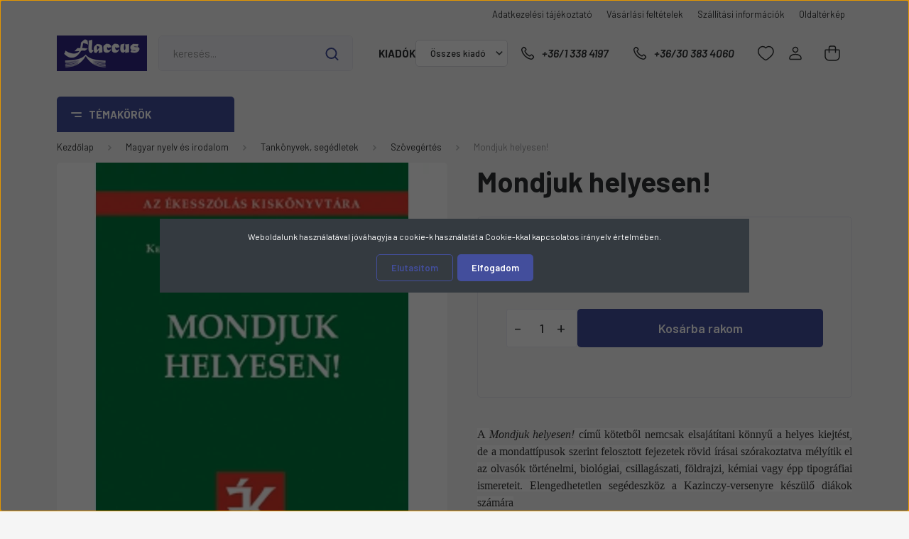

--- FILE ---
content_type: text/html; charset=UTF-8
request_url: https://www.flaccus.hu/mondjuk-helyesen-23833
body_size: 67831
content:
<!DOCTYPE html>
<html lang="hu" dir="ltr">
<head>
    <title>Mondjuk helyesen! - Szövegértés</title>
    <meta charset="utf-8">
    <meta name="description" content="Mondjuk helyesen! a Szövegértés kategóriában - most 2.541 Ft-os áron elérhető.">
    <meta name="robots" content="index, follow">
    <link rel="image_src" href="https://flaccus.cdn.shoprenter.hu/custom/flaccus/image/data/product/cser%C3%A9lend%C5%91k/mondjuk%20helyesen.jpg.webp?lastmod=1692435713.1768667341">
    <meta property="og:title" content="Mondjuk helyesen!" />
    <meta property="og:type" content="product" />
    <meta property="og:url" content="https://www.flaccus.hu/mondjuk-helyesen-23833" />
    <meta property="og:image" content="https://flaccus.cdn.shoprenter.hu/custom/flaccus/image/cache/w955h500/product/cser%C3%A9lend%C5%91k/mondjuk%20helyesen.jpg.webp?lastmod=1692435713.1768667341" />
    <meta property="og:description" content="A Mondjuk helyesen! című kötetből nemcsak elsajátítani könnyű a helyes kiejtést, de a mondattípusok szerint felosztott fejezetek rövid írásai szórakoztatva mélyítik el az olvasók történelmi, biológiai, csillagászati, földrajzi,..." />
    <link href="https://flaccus.cdn.shoprenter.hu/custom/flaccus/image/data/flaccus/favicon-2.jpg?lastmod=1717239180.1768667341" rel="icon" />
    <link href="https://flaccus.cdn.shoprenter.hu/custom/flaccus/image/data/flaccus/favicon-2.jpg?lastmod=1717239180.1768667341" rel="apple-touch-icon" />
    <base href="https://www.flaccus.hu:443" />

    <meta name="viewport" content="width=device-width, initial-scale=1, maximum-scale=1, user-scalable=0">
            <link href="https://www.flaccus.hu/mondjuk-helyesen-23833" rel="canonical">
    
            
                <link rel="preconnect" href="https://fonts.gstatic.com" />
    <link rel="preload" as="style" href="https://fonts.googleapis.com/css2?family=Barlow:ital,wght@0,300;0,400;0,500;0,600;0,700;1,300;1,400;1,500;1,600;1,700&display=swap" />
    <link rel="stylesheet" href="https://fonts.googleapis.com/css2?family=Barlow:ital,wght@0,300;0,400;0,500;0,600;0,700;1,300;1,400;1,500;1,600;1,700&display=swap" media="print" onload="this.media='all'" />
    <noscript>
        <link rel="stylesheet" href="https://fonts.googleapis.com/css2?family=Barlow:ital,wght@0,300;0,400;0,500;0,600;0,700;1,300;1,400;1,500;1,600;1,700&display=swap" />
    </noscript>
    <link href="https://cdnjs.cloudflare.com/ajax/libs/fancybox/3.5.7/jquery.fancybox.min.css" rel="stylesheet" media="print" onload="this.media='all'"/>

            <link rel="stylesheet" href="https://flaccus.cdn.shoprenter.hu/custom/flaccus/catalog/view/theme/madrid_global/style/1767723329.1689691390.1738591907.1738591307.css?v=null.1768667341" media="all">
        <script>
        window.nonProductQuality = 80;
    </script>
    <script src="https://flaccus.cdn.shoprenter.hu/catalog/view/javascript/jquery/jquery-1.10.2.min.js?v=1484139539"></script>

            
    
    <!-- Header JavaScript codes -->
            <script src="https://flaccus.cdn.shoprenter.hu/web/compiled/js/countdown.js?v=1768402759"></script>
                    <script src="https://flaccus.cdn.shoprenter.hu/web/compiled/js/base.js?v=1768402759"></script>
                    <script src="https://flaccus.cdn.shoprenter.hu/web/compiled/js/before_starter2_head.js?v=1768402759"></script>
                    <script src="https://flaccus.cdn.shoprenter.hu/web/compiled/js/before_starter2_productpage.js?v=1768402759"></script>
                    <script src="https://flaccus.cdn.shoprenter.hu/web/compiled/js/nanobar.js?v=1768402759"></script>
                    <!-- Header jQuery onLoad scripts -->
    <script>window.countdownFormat='%D:%H:%M:%S';var BASEURL='https://www.flaccus.hu';Currency={"symbol_left":"","symbol_right":" Ft","decimal_place":0,"decimal_point":",","thousand_point":".","currency":"HUF","value":1};var ShopRenter=ShopRenter||{};ShopRenter.product={"id":23833,"sku":"978 963 409 116 5","currency":"HUF","unitName":"db","price":2541,"name":"Mondjuk helyesen!","brand":"Tinta K\u00f6nyvkiad\u00f3","currentVariant":[],"parent":{"id":23833,"sku":"978 963 409 116 5","unitName":"db","price":2541,"name":"Mondjuk helyesen!"}};function setAutoHelpTitles(){$('.autohelp[title]').each(function(){if(!$(this).parents('.aurora-scroll-mode').length){$(this).attr('rel',$(this).attr('title'));$(this).removeAttr('title');$(this).qtip({content:{text:$(this).attr('rel')},hide:{fixed:true},position:{corner:{target:'topMiddle',tooltip:'bottomMiddle'},adjust:{screen:true}},style:{border:{color:'#d10fd1'},background:'#31e07d',width:500}});}});}
$(document).ready(function(){setAutoHelpTitles();});$(window).load(function(){});</script><script src="https://flaccus.cdn.shoprenter.hu/web/compiled/js/vue/manifest.bundle.js?v=1768402756"></script><script>var ShopRenter=ShopRenter||{};ShopRenter.onCartUpdate=function(callable){document.addEventListener('cartChanged',callable)};ShopRenter.onItemAdd=function(callable){document.addEventListener('AddToCart',callable)};ShopRenter.onItemDelete=function(callable){document.addEventListener('deleteCart',callable)};ShopRenter.onSearchResultViewed=function(callable){document.addEventListener('AuroraSearchResultViewed',callable)};ShopRenter.onSubscribedForNewsletter=function(callable){document.addEventListener('AuroraSubscribedForNewsletter',callable)};ShopRenter.onCheckoutInitiated=function(callable){document.addEventListener('AuroraCheckoutInitiated',callable)};ShopRenter.onCheckoutShippingInfoAdded=function(callable){document.addEventListener('AuroraCheckoutShippingInfoAdded',callable)};ShopRenter.onCheckoutPaymentInfoAdded=function(callable){document.addEventListener('AuroraCheckoutPaymentInfoAdded',callable)};ShopRenter.onCheckoutOrderConfirmed=function(callable){document.addEventListener('AuroraCheckoutOrderConfirmed',callable)};ShopRenter.onCheckoutOrderPaid=function(callable){document.addEventListener('AuroraOrderPaid',callable)};ShopRenter.onCheckoutOrderPaidUnsuccessful=function(callable){document.addEventListener('AuroraOrderPaidUnsuccessful',callable)};ShopRenter.onProductPageViewed=function(callable){document.addEventListener('AuroraProductPageViewed',callable)};ShopRenter.onMarketingConsentChanged=function(callable){document.addEventListener('AuroraMarketingConsentChanged',callable)};ShopRenter.onCustomerRegistered=function(callable){document.addEventListener('AuroraCustomerRegistered',callable)};ShopRenter.onCustomerLoggedIn=function(callable){document.addEventListener('AuroraCustomerLoggedIn',callable)};ShopRenter.onCustomerUpdated=function(callable){document.addEventListener('AuroraCustomerUpdated',callable)};ShopRenter.onCartPageViewed=function(callable){document.addEventListener('AuroraCartPageViewed',callable)};ShopRenter.customer={"userId":0,"userClientIP":"3.144.13.138","userGroupId":8,"customerGroupTaxMode":"gross","customerGroupPriceMode":"only_gross","email":"","phoneNumber":"","name":{"firstName":"","lastName":""}};ShopRenter.theme={"name":"madrid_global","family":"madrid","parent":""};ShopRenter.shop={"name":"flaccus","locale":"hu","currency":{"code":"HUF","rate":1},"domain":"flaccus.myshoprenter.hu"};ShopRenter.page={"route":"product\/product","queryString":"mondjuk-helyesen-23833"};ShopRenter.formSubmit=function(form,callback){callback();};let loadedAsyncScriptCount=0;function asyncScriptLoaded(position){loadedAsyncScriptCount++;if(position==='body'){if(document.querySelectorAll('.async-script-tag').length===loadedAsyncScriptCount){if(/complete|interactive|loaded/.test(document.readyState)){document.dispatchEvent(new CustomEvent('asyncScriptsLoaded',{}));}else{document.addEventListener('DOMContentLoaded',()=>{document.dispatchEvent(new CustomEvent('asyncScriptsLoaded',{}));});}}}}</script><script type="text/javascript"src="https://flaccus.cdn.shoprenter.hu/web/compiled/js/vue/customerEventDispatcher.bundle.js?v=1768402756"></script>                
            
            <script>window.dataLayer=window.dataLayer||[];function gtag(){dataLayer.push(arguments)};var ShopRenter=ShopRenter||{};ShopRenter.config=ShopRenter.config||{};ShopRenter.config.googleConsentModeDefaultValue="denied";</script>                        <script type="text/javascript" src="https://flaccus.cdn.shoprenter.hu/web/compiled/js/vue/googleConsentMode.bundle.js?v=1768402756"></script>

            
            <script type="text/javascript"src="https://flaccus.cdn.shoprenter.hu/web/compiled/js/vue/dataLayer.bundle.js?v=1768402756"></script>
            
            
            
            
    
</head>

    
<body id="body" class="page-body one-pic-element product-page-body show-quantity-in-category madrid_global-body desktop-device-body vertical-category-menu " role="document">
<script>ShopRenter.theme.breakpoints={'xs':0,'sm':576,'md':768,'lg':992,'xl':1200,'xxl':1400}</script><div id="fb-root"></div><script>(function(d,s,id){var js,fjs=d.getElementsByTagName(s)[0];if(d.getElementById(id))return;js=d.createElement(s);js.id=id;js.src="//connect.facebook.net/hu_HU/sdk/xfbml.customerchat.js#xfbml=1&version=v2.12&autoLogAppEvents=1";fjs.parentNode.insertBefore(js,fjs);}(document,"script","facebook-jssdk"));</script>
                    

<!-- cached --><div class="Fixed nanobar bg-dark js-nanobar-first-login">
    <div class="container nanobar-container">
        <div class="row flex-column flex-sm-row">
            <div class="col-12 col-lg-8 nanobar-text align-self-center text-center text-lg-right">
                Weboldalunk használatával jóváhagyja a cookie-k használatát a Cookie-kkal kapcsolatos irányelv értelmében.
            </div>
            <div class="col-12 col-lg-4 nanobar-buttons mt-3 m-lg-0 text-center text-lg-right">
                                    <button id="nanobar-reject-button" class="btn btn-secondary mr-1">
                        Elutasítom
                    </button>
                                <a href="#" class="btn btn-primary nanobar-btn js-nanobar-close" data-marketing-cookie-status="true">
                    Elfogadom
                </a>
            </div>
        </div>
    </div>
</div>

<script>
    (function ($) {
        $(document).ready(function () {
            new AuroraNanobar.FirstLogNanobar(jQuery('.js-nanobar-first-login'), 'modal');
        });
    })(jQuery);
</script>
<!-- /cached -->
<!-- cached --><div class="Fixed nanobar bg-dark js-nanobar-free-shipping">
    <div class="container nanobar-container">
        <button type="button" class="close js-nanobar-close" aria-label="Close">
            <span aria-hidden="true">&times;</span>
        </button>
        <div class="nanobar-text px-3"></div>
    </div>
</div>

<script>$(document).ready(function(){document.nanobarInstance=new AuroraNanobar.FreeShippingNanobar($('.js-nanobar-free-shipping'),'modal','500','','1');});</script><!-- /cached -->
                <!-- page-wrap -->

                <div class="page-wrap">
                                                
    <header class="sticky-head">
        <div class="sticky-head-inner">
                    <div class="header-top-line">
                <div class="container">
                    <div class="header-top d-flex justify-content-end">
                        <!-- cached -->
    <ul class="nav headermenu-list">
                    <li class="nav-item">
                <a href="https://www.flaccus.hu/adatvedelmi_nyilatkozat_3"
                   target="_self"
                   class="nav-link "
                    title="Adatkezelési tájékoztató"
                >
                    Adatkezelési tájékoztató
                </a>
                            </li>
                    <li class="nav-item">
                <a href="https://www.flaccus.hu/vasarlasi_feltetelek_5"
                   target="_self"
                   class="nav-link "
                    title="Vásárlási feltételek"
                >
                    Vásárlási feltételek
                </a>
                            </li>
                    <li class="nav-item">
                <a href="https://www.flaccus.hu/szallitas_6"
                   target="_self"
                   class="nav-link "
                    title="Szállítási információk"
                >
                    Szállítási információk
                </a>
                            </li>
                    <li class="nav-item">
                <a href="https://www.flaccus.hu/index.php?route=information/sitemap"
                   target="_self"
                   class="nav-link "
                    title="Oldaltérkép"
                >
                    Oldaltérkép
                </a>
                            </li>
            </ul>
            <script>$(function(){if($(window).width()>992){window.addEventListener('load',function(){var menu_triggers=document.querySelectorAll('.headermenu-list li.dropdown > a');for(var i=0;i<menu_triggers.length;i++){menu_triggers[i].addEventListener('focus',function(e){for(var j=0;j<menu_triggers.length;j++){menu_triggers[j].parentNode.classList.remove('focus');}
this.parentNode.classList.add('focus');},false);menu_triggers[i].addEventListener('touchend',function(e){if(!this.parentNode.classList.contains('focus')){e.preventDefault();e.target.focus();}},false);}},false);}});</script>    <!-- /cached -->
                        
                        
                    </div>
                </div>
            </div>
            <div class="header-middle-line ">
                <div class="container">
                    <div class="header-middle">
                        <nav class="navbar navbar-expand-lg">
                            <button id="js-hamburger-icon" class="d-flex d-lg-none" title="Menü">
                                <div class="hamburger-icon position-relative">
                                    <div class="hamburger-icon-line position-absolute line-1"></div>
                                    <div class="hamburger-icon-line position-absolute line-3"></div>
                                </div>
                            </button>
                                                            <!-- cached -->
    <a class="navbar-brand" href="/"><img style="border: 0; max-width: 198px;" src="https://flaccus.cdn.shoprenter.hu/custom/flaccus/image/cache/w198h78m00/bannerek/flaccus_logo_blue_white.png?v=1739201843" title="Flaccus Kiadó FPI Pedagógus Könyvesbolt" alt="Flaccus Kiadó FPI Pedagógus Könyvesbolt" /></a>
<!-- /cached -->
                                
<div class="dropdown search-module d-flex">
    <div class="input-group">
        <input class="form-control disableAutocomplete" type="text" placeholder="keresés..." value=""
               id="filter_keyword" 
               onclick="this.value=(this.value==this.defaultValue)?'':this.value;"/>
        <div class="input-group-append">
            <button title="Keresés" class="btn btn-link" onclick="moduleSearch();">
                <svg width="19" height="18" viewBox="0 0 19 18" fill="none" xmlns="http://www.w3.org/2000/svg">
    <path d="M17.4492 17L13.4492 13M8.47698 15.0555C4.59557 15.0555 1.44922 11.9092 1.44922 8.02776C1.44922 4.14635 4.59557 1 8.47698 1C12.3584 1 15.5047 4.14635 15.5047 8.02776C15.5047 11.9092 12.3584 15.0555 8.47698 15.0555Z" stroke="currentColor" stroke-width="2" stroke-linecap="round" stroke-linejoin="round"/>
</svg>

            </button>
        </div>
    </div>

    <input type="hidden" id="filter_description" value="1"/>
    <input type="hidden" id="search_shopname" value="flaccus"/>
    <div id="results" class="dropdown-menu search-results p-0"></div>
</div>



                            															<!-- cached -->


                    
            <div id="module_manufacturer_wrapper" class="module-manufacturer-wrapper">
        <div id="manufacturer" class="module content-module side-position display-select" >
                                    <div class="module-head">
                                <h3 class="module-head-title">Kiadók</h3>
                    </div>
                            <div class="module-body">
                                    <select class="form-control" onchange="location = this.value">
                                                        <option value="https://www.flaccus.hu/osszes_gyarto_m0" selected="selected">Összes kiadó</option>
                                                        <option value="https://www.flaccus.hu/1956-os-intezet-m-30">1956-os Intézet</option>
                                                        <option value="https://www.flaccus.hu/a-magyar-nyelv-es-kultura-nk-tarsasaga-m-168">A Magyar Nyelv és Kultúra Nk. Társasága</option>
                                                        <option value="https://www.flaccus.hu/ab-ovo-kiado-m-64">Ab Ovo Kiadó</option>
                                                        <option value="https://www.flaccus.hu/abel-kiado-m-188">Ábel Kiadó</option>
                                                        <option value="https://www.flaccus.hu/agroinform-kiado-m-214">Agroinform Kiadó</option>
                                                        <option value="https://www.flaccus.hu/-m-22">Akadémiai Kiadó</option>
                                                        <option value="https://www.flaccus.hu/akkord-kiado-m-98">Akkord Kiadó</option>
                                                        <option value="https://www.flaccus.hu/alexandra-kiado-m-95">Alexandra Kiadó</option>
                                                        <option value="https://www.flaccus.hu/animula-kiado-m-24">Animula Kiadó</option>
                                                        <option value="https://www.flaccus.hu/argumentum-kiado-m-74">Argumentum Kiadó</option>
                                                        <option value="https://www.flaccus.hu/arti-otti-m-170">Arti-Otti</option>
                                                        <option value="https://www.flaccus.hu/athenaeum-kiado-m-192">Athenaeum Kiadó</option>
                                                        <option value="https://www.flaccus.hu/baba-kiado-m-106">Bába Kiadó</option>
                                                        <option value="https://www.flaccus.hu/balassi-kiado-m-40">Balassi Kiadó</option>
                                                        <option value="https://www.flaccus.hu/beato-angelico-kiado-m-123">Beato Angelico Kiadó</option>
                                                        <option value="https://www.flaccus.hu/belvedere-meridionale-m-92">Belvedere Meridionale</option>
                                                        <option value="https://www.flaccus.hu/krasznar-es-tarsa-konyvkereskedelmi-bt-m-162">Betűbazár Bt.</option>
                                                        <option value="https://www.flaccus.hu/bibor-kiado-m-62">Bíbor Kiadó</option>
                                                        <option value="https://www.flaccus.hu/bioenergetic-kiado-m-202">Bioenergetic Kiadó</option>
                                                        <option value="https://www.flaccus.hu/caeta-konyvkiado-m-204">Caeta Könyvkiadó</option>
                                                        <option value="https://www.flaccus.hu/calibra-kiado-m-263">Calibra Kiadó</option>
                                                        <option value="https://www.flaccus.hu/ceruza-kiado-m-174">Ceruza Kiadó</option>
                                                        <option value="https://www.flaccus.hu/cicero-konyvstudio-m-65">Ciceró Könyvstúdió</option>
                                                        <option value="https://www.flaccus.hu/comenius-m-93">Comenius</option>
                                                        <option value="https://www.flaccus.hu/complex-kiado-m-94">CompLex Kiadó</option>
                                                        <option value="https://www.flaccus.hu/corvina-kiado-m-39">Corvina Kiadó</option>
                                                        <option value="https://www.flaccus.hu/csbook-kiado-m-171">CSBOOK Kiadó</option>
                                                        <option value="https://www.flaccus.hu/cser-kiado-m-96">Cser Kiadó</option>
                                                        <option value="https://www.flaccus.hu/mano-konyvek-kiado-m-148">Csillagfény Kiadó</option>
                                                        <option value="https://www.flaccus.hu/david-kiado-m-71">Dávid Kiadó</option>
                                                        <option value="https://www.flaccus.hu/debreceni-egyetemi-kiado-m-78">Debreceni Egyetemi Kiadó</option>
                                                        <option value="https://www.flaccus.hu/zsamboki-es-tarsa-bt-m-159">DialekTon Népzenei Kiadó</option>
                                                        <option value="https://www.flaccus.hu/dialog-campus-kiado-m-26">Dialóg Campus Kiadó</option>
                                                        <option value="https://www.flaccus.hu/didakt-kiado-m-72">Didakt Kiadó</option>
                                                        <option value="https://www.flaccus.hu/dom-kiado-m-184">Dóm Kiadó</option>
                                                        <option value="https://www.flaccus.hu/don-bosco-kiado-m-32">Don Bosco Kiadó</option>
                                                        <option value="https://www.flaccus.hu/edge-2000-kiado-m-130">EDGE 2000 Kiadó</option>
                                                        <option value="https://www.flaccus.hu/editio-musica-budapest-m-38">Editio Musica Budapest</option>
                                                        <option value="https://www.flaccus.hu/bolcseszettudomanyi-kutatokozpont-tortenettudomanyi-intezet-m-232">ELKH Bölcsészettudományi Kutatóközpont</option>
                                                        <option value="https://www.flaccus.hu/elte-bggyfk-m-49">ELTE Bárczi Gusztáv Gyógypedagógiai Kar</option>
                                                        <option value="https://www.flaccus.hu/elte-eotvos-kiado-m-76">ELTE Eötvös Kiadó</option>
                                                        <option value="https://www.flaccus.hu/eotvos-jozsef-konyvkiado-m-34">Eötvös József Könyvkiadó</option>
                                                        <option value="https://www.flaccus.hu/epitesugyi-tajekoztatasi-kozpont-m-219">Építésügyi Tájékoztatási Központ</option>
                                                        <option value="https://www.flaccus.hu/europa-konyvkiado-m-69">Európa Könyvkiadó</option>
                                                        <option value="https://www.flaccus.hu/vince-kiado-m-42">EX-BB Kiadó</option>
                                                        <option value="https://www.flaccus.hu/pirkadat-2003-bt-m-153">Fejlesztő Élménytár Könyvkiadó</option>
                                                        <option value="https://www.flaccus.hu/fekete-sas-kiado-m-135">Fekete Sas Kiadó</option>
                                                        <option value="https://www.flaccus.hu/felsobbfoku-tanulmanyok-intezete-m-244">Felsőbbfokú Tanulmányok Intézete</option>
                                                        <option value="https://www.flaccus.hu/fimota-kozpont-m-151">Fimota Központ</option>
                                                        <option value="https://www.flaccus.hu/flaccus-kiado-m-23">Flaccus Kiadó</option>
                                                        <option value="https://www.flaccus.hu/fortuna-records-m-189">Fortuna Records</option>
                                                        <option value="https://www.flaccus.hu/fovarosi-pedagogiai-intezet-m-110">Fővárosi Pedagógiai Intézet</option>
                                                        <option value="https://www.flaccus.hu/gaal-sandorne-m-124">Gaál Sándorné</option>
                                                        <option value="https://www.flaccus.hu/gabo-konyvkiado-m-222">Gabo Könyvkiadó</option>
                                                        <option value="https://www.flaccus.hu/galenus-kiado-m-254">Galenus Kiadó</option>
                                                        <option value="https://www.flaccus.hu/general-press-kiado-m-84">General Press Kiadó</option>
                                                        <option value="https://www.flaccus.hu/geobook-kiado-m-33">Geobook Kiadó</option>
                                                        <option value="https://www.flaccus.hu/geolitera-m-112">GeoLitera</option>
                                                        <option value="https://www.flaccus.hu/lazi-kiado-m-185">Gingko Kiadó</option>
                                                        <option value="https://www.flaccus.hu/goncol-kiado-m-178">Göncöl Kiadó</option>
                                                        <option value="https://www.flaccus.hu/gondolat-kiado-m-70">Gondolat Kiadó</option>
                                                        <option value="https://www.flaccus.hu/hunnia-filmstudio-m-118">Good Life Books</option>
                                                        <option value="https://www.flaccus.hu/gordon-kiado-m-257">Gordon Kiadó</option>
                                                        <option value="https://www.flaccus.hu/grafologiai-intezet-m-51">Grafológiai Intézet</option>
                                                        <option value="https://www.flaccus.hu/hagyomanyok-haza-m-53">Hagyományok Háza</option>
                                                        <option value="https://www.flaccus.hu/harmat-kiado-m-55">Harmat Kiadó</option>
                                                        <option value="https://www.flaccus.hu/hatagu-sip-alapitvany-m-115">Hatágú Síp Alapítvány</option>
                                                        <option value="https://www.flaccus.hu/hatter-kiado-m-85">Háttér Kiadó</option>
                                                        <option value="https://www.flaccus.hu/helikon-kiado-m-117">Helikon Kiadó</option>
                                                        <option value="https://www.flaccus.hu/herman-otto-intezet-m-250">Herman Ottó Intézet</option>
                                                        <option value="https://www.flaccus.hu/hilscher-rezso-szocialpolitikai-egyesulet-m-111">Hilscher Rezső Szociálpolitikai Egyesület</option>
                                                        <option value="https://www.flaccus.hu/hollo-es-tarsa-kiado-m-186">Holló és Társa Kiadó</option>
                                                        <option value="https://www.flaccus.hu/holnap-kiado-m-37">Holnap Kiadó</option>
                                                        <option value="https://www.flaccus.hu/hungaroton-m-176">Hungaroton</option>
                                                        <option value="https://www.flaccus.hu/hvg-kiado-m-146">HVG Kiadó</option>
                                                        <option value="https://www.flaccus.hu/jaffa-kiado-m-108">Jaffa Kiadó</option>
                                                        <option value="https://www.flaccus.hu/jatepress-m-36">JATEPress</option>
                                                        <option value="https://www.flaccus.hu/jel-kiado-m-52">Jel Kiadó</option>
                                                        <option value="https://www.flaccus.hu/jelenkor-kiado-m-154">Jelenkor Kiadó</option>
                                                        <option value="https://www.flaccus.hu/juhasz-gyula-felsooktatasi-kiado-m-66">Juhász Gyula Felsőoktatási Kiadó</option>
                                                        <option value="https://www.flaccus.hu/kandj-vital-kft-m-231">K&J Vital Kft.</option>
                                                        <option value="https://www.flaccus.hu/kadix-bt-m-248">KÁDIX Kiadó</option>
                                                        <option value="https://www.flaccus.hu/kairosz-kiado-m-44">Kairosz Kiadó</option>
                                                        <option value="https://www.flaccus.hu/kalligram-konyvkiado-m-144">Kalligram Könyvkiadó</option>
                                                        <option value="https://www.flaccus.hu/kepzomuveszeti-kiado-m-142">Képzőművészeti Kiadó</option>
                                                        <option value="https://www.flaccus.hu/kezenfogva-alapitvany-m-68">Kézenfogva Alapítvány</option>
                                                        <option value="https://www.flaccus.hu/klaris-kiado-m-105">Kláris Kiadó</option>
                                                        <option value="https://www.flaccus.hu/koinonia-kiado-m-149">Koinónia Kiadó</option>
                                                        <option value="https://www.flaccus.hu/kolibri-gyermekkonyvkiado-m-63">Kolibri Gyermekkönyvkiadó</option>
                                                        <option value="https://www.flaccus.hu/konsept-h-kiado-m-88">Konsept-H Kiadó</option>
                                                        <option value="https://www.flaccus.hu/konyvmolykepzo-kiado-m-100">Könyvmolyképző Kiadó</option>
                                                        <option value="https://www.flaccus.hu/kossuth-kiado-m-102">Kossuth Kiadó</option>
                                                        <option value="https://www.flaccus.hu/krea-fitt-kft-m-235">Krea-Fitt Kft.</option>
                                                        <option value="https://www.flaccus.hu/kronika-nova-kiado-m-122">Krónika Nova Kiadó</option>
                                                        <option value="https://www.flaccus.hu/kronosz-kiado-m-131">Kronosz Kiadó</option>
                                                        <option value="https://www.flaccus.hu/kulcslyuk-kiado-m-47">Kulcslyuk Kiadó</option>
                                                        <option value="https://www.flaccus.hu/lharmattan-kiado-m-29">L'Harmattan Kiadó</option>
                                                        <option value="https://www.flaccus.hu/labirintus-kiado-m-241">Labirintus Kiadó</option>
                                                        <option value="https://www.flaccus.hu/lampion-konyvek-m-227">Lampion Könyvek</option>
                                                        <option value="https://www.flaccus.hu/novum-kiado-m-35">Lectum Kiadó</option>
                                                        <option value="https://www.flaccus.hu/lelekben-otthon-kiado-m-54">Lélekben Otthon Kiadó</option>
                                                        <option value="https://www.flaccus.hu/libri-kiado-m-61">Libri Kiadó</option>
                                                        <option value="https://www.flaccus.hu/logopedia-kiado-m-83">Logopédia Kiadó</option>
                                                        <option value="https://www.flaccus.hu/ludovika-egyetemi-kiado-m-260">Ludovika Egyetemi Kiadó</option>
                                                        <option value="https://www.flaccus.hu/m-ertek-kiado-m-128">M-érték Kiadó</option>
                                                        <option value="https://www.flaccus.hu/magveto-kiado-m-113">Magvető Kiadó</option>
                                                        <option value="https://www.flaccus.hu/tankonyvmester-kiado-m-164">Magyar Dinoszaurusz Alapítvány</option>
                                                        <option value="https://www.flaccus.hu/magyar-kepzomuveszeti-egyetem-m-182">Magyar Képzőművészeti Egyetem</option>
                                                        <option value="https://www.flaccus.hu/magyar-kornyezeti-nevelesi-egyesulet-m-197">Magyar Környezeti Nevelési Egyesület</option>
                                                        <option value="https://www.flaccus.hu/magyar-kultura-kiado-m-104">Magyar Kultúra Kiadó</option>
                                                        <option value="https://www.flaccus.hu/magyar-mercurius-m-166">Magyar Mercurius</option>
                                                        <option value="https://www.flaccus.hu/magyar-muveszeti-akademia-m-179">Magyar Művészeti Akadémia</option>
                                                        <option value="https://www.flaccus.hu/magyar-naplo-kiado-m-266">Magyar Napló Kiadó</option>
                                                        <option value="https://www.flaccus.hu/magyar-neprajzi-tarsasag-m-196">Magyar Néprajzi Társaság</option>
                                                        <option value="https://www.flaccus.hu/magyar-sporttudomanyi-tarsasag-m-127">Magyar Sporttudományi Társaság</option>
                                                        <option value="https://www.flaccus.hu/magyar-termeszettudomanyi-muzeum-m-253">Magyar Természettudományi Múzeum</option>
                                                        <option value="https://www.flaccus.hu/marconi-szoftverfejleszto-kft-m-191">Marconi Szoftverfejlesztő Kft.</option>
                                                        <option value="https://www.flaccus.hu/marczibanyi-teri-muvelodesi-kozpont-m-181">Marczibányi Téri Művelődési Központ</option>
                                                        <option value="https://www.flaccus.hu/martinus-kiado-m-245">Martinus Kiadó</option>
                                                        <option value="https://www.flaccus.hu/maxim-kiado-m-31">Maxim Kiadó</option>
                                                        <option value="https://www.flaccus.hu/medicina-konyvkiado-m-27">Medicina Könyvkiadó</option>
                                                        <option value="https://www.flaccus.hu/meixner-alapitvany-m-172">Meixner Alapítvány</option>
                                                        <option value="https://www.flaccus.hu/mezogazda-kiado-m-58">Mezőgazda Kiadó</option>
                                                        <option value="https://www.flaccus.hu/mokep-m-180">MOKÉP</option>
                                                        <option value="https://www.flaccus.hu/mora-ferenc-konyvkiado-m-43">Móra Ferenc Könyvkiadó</option>
                                                        <option value="https://www.flaccus.hu/mozaik-kiado-m-50">Mozaik Kiadó</option>
                                                        <option value="https://www.flaccus.hu/mundus-magyar-egyetemi-kiado-m-121">Mundus Magyar Egyetemi Kiadó</option>
                                                        <option value="https://www.flaccus.hu/muszaki-konyvkiado-m-25">Műszaki Könyvkiadó</option>
                                                        <option value="https://www.flaccus.hu/nap-kiado-m-195">Nap Kiadó</option>
                                                        <option value="https://www.flaccus.hu/napkut-kiado-m-132">Napkút Kiadó</option>
                                                        <option value="https://www.flaccus.hu/napvilag-kiado-m-129">Napvilág Kiadó</option>
                                                        <option value="https://www.flaccus.hu/magyar-nemzeti-filmalap-m-161">Nemzeti Filmintézet</option>
                                                        <option value="https://www.flaccus.hu/nemzeti-portretar-m-271">Nemzeti Portrétár</option>
                                                        <option value="https://www.flaccus.hu/nemzeti-szakkepzesi-es-felnottkepzesi-intezet-m-73">Nemzeti Szakképzési és Felnőttképzési Hivatal</option>
                                                        <option value="https://www.flaccus.hu/nemzeti-tankonyvkiado-m-89">Nemzeti Tankönyvkiadó</option>
                                                        <option value="https://www.flaccus.hu/neteducatio-kft-m-41">Neteducatio Kft.</option>
                                                        <option value="https://www.flaccus.hu/nikol-kkt-m-45">Nikol Kkt.</option>
                                                        <option value="https://www.flaccus.hu/noran-libro-kiado-m-139">Noran Libro Kiadó</option>
                                                        <option value="https://www.flaccus.hu/nyitott-konyvmuhely-kiado-m-158">Nyitott Könyvműhely Kiadó</option>
                                                        <option value="https://www.flaccus.hu/oktataskutato-es-fejleszto-intezet-m-133">Oktatási Hivatal</option>
                                                        <option value="https://www.flaccus.hu/oktker-nodus-kiado-m-125">OKTKER-NODUS Kiadó</option>
                                                        <option value="https://www.flaccus.hu/onme-egyesulet-m-210">ONME Egyesület</option>
                                                        <option value="https://www.flaccus.hu/open-books-m-198">Open Books</option>
                                                        <option value="https://www.flaccus.hu/oriold-es-tarsai-kiado-m-46">Oriold és Társai Kiadó</option>
                                                        <option value="https://www.flaccus.hu/allami-egeszsegugyi-ellato-kozpont-m-99">Országos Kórházi Főigazgatóság</option>
                                                        <option value="https://www.flaccus.hu/orszagos-pedagogiai-konyvtar-es-muzeum-m-167">Országos Pedagógiai Könyvtár és Múzeum</option>
                                                        <option value="https://www.flaccus.hu/orszagos-szechenyi-konyvtar-m-67">Országos Széchényi Könyvtár</option>
                                                        <option value="https://www.flaccus.hu/osiris-kiado-m-86">Osiris Kiadó</option>
                                                        <option value="https://www.flaccus.hu/pozsonyi-pagony-m-165">Pagony Könyvkiadó</option>
                                                        <option value="https://www.flaccus.hu/magyar-naplo-m-194">Pallas Athéné Könyvkiadó</option>
                                                        <option value="https://www.flaccus.hu/panem-kiado-m-126">Panem Kiadó</option>
                                                        <option value="https://www.flaccus.hu/pannon-egyetemi-kiado-m-28">Pannon Egyetemi Kiadó</option>
                                                        <option value="https://www.flaccus.hu/park-konyvkiado-m-119">Park Könyvkiadó</option>
                                                        <option value="https://www.flaccus.hu/partvonal-konyvkiado-m-156">Partvonal Könyvkiadó</option>
                                                        <option value="https://www.flaccus.hu/pedellus-tankonyvkiado-m-150">Pedellus Tankönyvkiadó</option>
                                                        <option value="https://www.flaccus.hu/animus-kiado-m-152">Pesterzsébeti Múzeum</option>
                                                        <option value="https://www.flaccus.hu/piarista-rend-magyar-tartomanya-m-193">Piarista Rend Magyar Tartománya</option>
                                                        <option value="https://www.flaccus.hu/pont-kiado-m-79">Pont Kiadó</option>
                                                        <option value="https://www.flaccus.hu/pro-pannonia-kiado-m-137">Pro Pannonia Kiadó</option>
                                                        <option value="https://www.flaccus.hu/puski-kiado-m-91">Püski Kiadó</option>
                                                        <option value="https://www.flaccus.hu/qlt-kiado-m-145">Qlt Kiadó</option>
                                                        <option value="https://www.flaccus.hu/raabe-klett-kiado-m-143">Raabe Klett Kiadó</option>
                                                        <option value="https://www.flaccus.hu/rozsavolgyi-es-tarsa-kiado-m-87">Rózsavölgyi és Társa Kiadó</option>
                                                        <option value="https://www.flaccus.hu/sapientia-szerzetesi-hittudomanyi-foiskola-m-208">Sapientia Szerzetesi Hittudományi Főiskola</option>
                                                        <option value="https://www.flaccus.hu/savaria-university-press-m-109">Savaria University Press</option>
                                                        <option value="https://www.flaccus.hu/saxum-kiado-m-80">SAXUM Kiadó</option>
                                                        <option value="https://www.flaccus.hu/scolar-kiado-m-120">Scolar Kiadó</option>
                                                        <option value="https://www.flaccus.hu/mpanni-m-163">SE Pető András Kar</option>
                                                        <option value="https://www.flaccus.hu/semmelweis-kiado-m-82">Semmelweis Kiadó</option>
                                                        <option value="https://www.flaccus.hu/sensum-donum-m-138">Sensum Donum</option>
                                                        <option value="https://www.flaccus.hu/springmed-kiado-m-155">SpringMed Kiadó</option>
                                                        <option value="https://www.flaccus.hu/sprint-kiado-ovodai-neveles-m-81">Sprint Kiadó – Óvodai Nevelés</option>
                                                        <option value="https://www.flaccus.hu/szaktudas-kiado-m-183">Szaktudás Kiadó</option>
                                                        <option value="https://www.flaccus.hu/szegedi-kozepkorasz-muhely-m-187">Szegedi Középkorász Műhely</option>
                                                        <option value="https://www.flaccus.hu/szent-istvan-tarsulat-m-157">Szent István Társulat</option>
                                                        <option value="https://www.flaccus.hu/szepmives-konyvek-m-147">Szépmíves Könyvek</option>
                                                        <option value="https://www.flaccus.hu/sziget-konyvkiado-m-101">Sziget Könyvkiadó</option>
                                                        <option value="https://www.flaccus.hu/tankonyvaruhazhu-m-199">Tankönyváruház.hu</option>
                                                        <option value="https://www.flaccus.hu/tea-kiado-m-206">Tea Kiadó</option>
                                                        <option value="https://www.flaccus.hu/terc-kiado-m-213">TERC Kiadó</option>
                                                        <option value="https://www.flaccus.hu/termeszetbuvar-alapitvany-m-175">TermészetBÚVÁR Alapítvány</option>
                                                        <option value="https://www.flaccus.hu/tessloff-es-babilon-kiado-m-57">Tessloff és Babilon Kiadó</option>
                                                        <option value="https://www.flaccus.hu/theatre-le-levain-kovasz-szinhaz-merce-m-268">Théâtre le Levain (Kovász Színház) – Mérce</option>
                                                        <option value="https://www.flaccus.hu/tinta-konyvkiado-m-97">Tinta Könyvkiadó</option>
                                                        <option value="https://www.flaccus.hu/trefort-kiado-m-103">Trefort Kiadó</option>
                                                        <option value="https://www.flaccus.hu/trend-kiado-m-238">Trend Kiadó</option>
                                                        <option value="https://www.flaccus.hu/trezor-kiado-m-114">Trezor Kiadó</option>
                                                        <option value="https://www.flaccus.hu/tudatos-lepes-kft-m-173">Tudatos Lépés Kft.</option>
                                                        <option value="https://www.flaccus.hu/tunderkert-kiado-m-217">Tündérkert Kiadó</option>
                                                        <option value="https://www.flaccus.hu/typotex-kiado-m-116">Typotex Kiadó</option>
                                                        <option value="https://www.flaccus.hu/uj-mandatum-konyvkiado-m-56">Új Mandátum Könyvkiadó</option>
                                                        <option value="https://www.flaccus.hu/universitas-kiado-m-134">Universitas Kiadó</option>
                                                        <option value="https://www.flaccus.hu/ursus-libris-kiado-m-48">Ursus Libris Kiadó</option>
                                                        <option value="https://www.flaccus.hu/ventus-libro-kiado-m-160">Ventus Libro Kiadó</option>
                                                        <option value="https://www.flaccus.hu/vigilia-kiado-m-77">Vigilia Kiadó</option>
                            </select>
                    </div>
            </div>
    
            </div>
    <!-- /cached -->
							                                                        <a class="nav-link header-phone-box header-middle-right-link d-none d-lg-flex" href="tel:+36/1 338 4197">
                                <svg width="24" height="24" viewBox="0 0 24 24" fill="none" xmlns="http://www.w3.org/2000/svg">
    <path fill-rule="evenodd" clip-rule="evenodd" d="M10.8561 13.1444C9.68615 11.9744 8.80415 10.6644 8.21815 9.33536C8.09415 9.05436 8.16715 8.72536 8.38415 8.50836L9.20315 7.69036C9.87415 7.01936 9.87415 6.07036 9.28815 5.48436L8.11415 4.31036C7.33315 3.52936 6.06715 3.52936 5.28615 4.31036L4.63415 4.96236C3.89315 5.70336 3.58415 6.77236 3.78415 7.83236C4.27815 10.4454 5.79615 13.3064 8.24515 15.7554C10.6941 18.2044 13.5551 19.7224 16.1681 20.2164C17.2281 20.4164 18.2971 20.1074 19.0381 19.3664L19.6891 18.7154C20.4701 17.9344 20.4701 16.6684 19.6891 15.8874L18.5161 14.7144C17.9301 14.1284 16.9801 14.1284 16.3951 14.7144L15.4921 15.6184C15.2751 15.8354 14.9461 15.9084 14.6651 15.7844C13.3361 15.1974 12.0261 14.3144 10.8561 13.1444Z" stroke="currentColor" stroke-width="1.5" stroke-linecap="round" stroke-linejoin="round"/>
</svg>

                                +36/1 338 4197
                            </a>
                            							 <div id="section-header_phone2" class="section-wrapper ">
    
    	    <a class="nav-link header-phone-box header-middle-right-link d-none d-lg-flex" href="tel:+36/30 383 4060">
            <svg width="24" height="24" viewBox="0 0 24 24" fill="none" xmlns="http://www.w3.org/2000/svg">
    <path fill-rule="evenodd" clip-rule="evenodd" d="M10.8561 13.1444C9.68615 11.9744 8.80415 10.6644 8.21815 9.33536C8.09415 9.05436 8.16715 8.72536 8.38415 8.50836L9.20315 7.69036C9.87415 7.01936 9.87415 6.07036 9.28815 5.48436L8.11415 4.31036C7.33315 3.52936 6.06715 3.52936 5.28615 4.31036L4.63415 4.96236C3.89315 5.70336 3.58415 6.77236 3.78415 7.83236C4.27815 10.4454 5.79615 13.3064 8.24515 15.7554C10.6941 18.2044 13.5551 19.7224 16.1681 20.2164C17.2281 20.4164 18.2971 20.1074 19.0381 19.3664L19.6891 18.7154C20.4701 17.9344 20.4701 16.6684 19.6891 15.8874L18.5161 14.7144C17.9301 14.1284 16.9801 14.1284 16.3951 14.7144L15.4921 15.6184C15.2751 15.8354 14.9461 15.9084 14.6651 15.7844C13.3361 15.1974 12.0261 14.3144 10.8561 13.1444Z" stroke="currentColor" stroke-width="1.5" stroke-linecap="round" stroke-linejoin="round"/>
</svg>

            +36/30 383 4060
        </a>

</div>
                                                        <div id="js-wishlist-module-wrapper">
                                <hx:include src="/_fragment?_path=_format%3Dhtml%26_locale%3Den%26_controller%3Dmodule%252Fwishlist&amp;_hash=TwpKlV%2FjExnpgJKlggP%2FMuUPKWovfs27A6VsMDsImVU%3D"></hx:include>
                            </div>
                                                        <!-- cached -->
    <ul class="nav login-list">
                    <li class="nav-item">
                <a class="nav-link header-middle-right-link" href="index.php?route=account/login" title="Belépés / Regisztráció">
                    <span class="header-user-icon">
                        <svg width="18" height="20" viewBox="0 0 18 20" fill="none" xmlns="http://www.w3.org/2000/svg">
    <path fill-rule="evenodd" clip-rule="evenodd" d="M11.4749 2.52513C12.8417 3.89197 12.8417 6.10804 11.4749 7.47488C10.1081 8.84172 7.89199 8.84172 6.52515 7.47488C5.15831 6.10804 5.15831 3.89197 6.52515 2.52513C7.89199 1.15829 10.1081 1.15829 11.4749 2.52513Z" stroke="currentColor" stroke-width="1.5" stroke-linecap="round" stroke-linejoin="round"/>
    <path fill-rule="evenodd" clip-rule="evenodd" d="M1 16.5V17.5C1 18.052 1.448 18.5 2 18.5H16C16.552 18.5 17 18.052 17 17.5V16.5C17 13.474 13.048 11.508 9 11.508C4.952 11.508 1 13.474 1 16.5Z" stroke="currentColor" stroke-width="1.5" stroke-linecap="round" stroke-linejoin="round"/>
</svg>

                    </span>
                </a>
            </li>
            </ul>
<!-- /cached -->
                            <div id="header-cart-wrapper">
                                <div id="js-cart">
                                    <hx:include src="/_fragment?_path=_format%3Dhtml%26_locale%3Den%26_controller%3Dmodule%252Fcart&amp;_hash=dIsLsCSFLzaAh%2FrvyweMojI1tf103rye6ZnsWLVK%2FIA%3D"></hx:include>
                                </div>
                            </div>
                        </nav>
                    </div>
                </div>
            </div>
            <div class="header-bottom-line d-none d-lg-block">
                <div class="container">
                    


                    
            <div id="module_category_wrapper" class="module-category-wrapper">
        <div id="category" class="module content-module header-position category-module" >
                    <div class="module-head">
                            <span class="category-menu-hamburger-icon"></span>
                        <div class="module-head-title">Témakörök</div>
        </div>
            <div class="module-body">
                    <div id="category-nav">
        

    <ul class="nav nav-pills category category-menu sf-menu sf-horizontal cached">
        <li id="cat_89" class="nav-item item category-list module-list parent even">
    <a href="https://www.flaccus.hu/a-flaccus-kiado-konyvei-89" class="nav-link">
                                    <img
    src='https://flaccus.cdn.shoprenter.hu/custom/flaccus/image/cache/w24h24/flaccus/favicon-2.jpg.webp?lastmod=0.1768667341'

    
            width="24"
    
            height="24"
    
    
    
    alt="A Flaccus Kiadó könyvei"

    
    />

                <span>A Flaccus Kiadó könyvei</span>
    </a>
            <ul class="nav flex-column children main"><li id="cat_183" class="nav-item item category-list module-list even">
    <a href="https://www.flaccus.hu/a-flaccus-kiado-konyvei-89/akcios-konyvcsomagok-183" class="nav-link">
                <span>Akciós könyvcsomagok</span>
    </a>
    </li><li id="cat_1070" class="nav-item item category-list module-list odd">
    <a href="https://www.flaccus.hu/a-flaccus-kiado-konyvei-89/biologia-1070" class="nav-link">
                <span>Biológia</span>
    </a>
    </li><li id="cat_820" class="nav-item item category-list module-list even">
    <a href="https://www.flaccus.hu/a-flaccus-kiado-konyvei-89/eletrajzok-820" class="nav-link">
                <span>Életrajzok</span>
    </a>
    </li><li id="cat_730" class="nav-item item category-list module-list odd">
    <a href="https://www.flaccus.hu/a-flaccus-kiado-konyvei-89/muveszet-730" class="nav-link">
                <span>Művészet</span>
    </a>
    </li><li id="cat_142" class="nav-item item category-list module-list even">
    <a href="https://www.flaccus.hu/a-flaccus-kiado-konyvei-89/ovodapedagogia-142" class="nav-link">
                <span>Óvodapedagógia</span>
    </a>
    </li><li id="cat_165" class="nav-item item category-list module-list odd">
    <a href="https://www.flaccus.hu/a-flaccus-kiado-konyvei-89/pedagogia-165" class="nav-link">
                <span>Pedagógia</span>
    </a>
    </li><li id="cat_162" class="nav-item item category-list module-list even">
    <a href="https://www.flaccus.hu/a-flaccus-kiado-konyvei-89/pszichologia-162" class="nav-link">
                <span>Pszichológia</span>
    </a>
    </li><li id="cat_166" class="nav-item item category-list module-list odd">
    <a href="https://www.flaccus.hu/a-flaccus-kiado-konyvei-89/szepirodalom-166" class="nav-link">
                <span>Szépirodalom</span>
    </a>
    </li><li id="cat_167" class="nav-item item category-list module-list even">
    <a href="https://www.flaccus.hu/a-flaccus-kiado-konyvei-89/testneveles-es-sport-167" class="nav-link">
                <span>Testnevelés és sport</span>
    </a>
    </li><li id="cat_168" class="nav-item item category-list module-list odd">
    <a href="https://www.flaccus.hu/a-flaccus-kiado-konyvei-89/utikonyvek-168" class="nav-link">
                <span>Útikönyvek</span>
    </a>
    </li><li id="cat_169" class="nav-item item category-list module-list even">
    <a href="https://www.flaccus.hu/a-flaccus-kiado-konyvei-89/zene-169" class="nav-link">
                <span>Zene</span>
    </a>
    </li></ul>
    </li><li id="cat_90" class="nav-item item category-list module-list parent odd">
    <a href="https://www.flaccus.hu/also-tagozat-90" class="nav-link">
                                    <img
    src='https://flaccus.cdn.shoprenter.hu/custom/flaccus/image/cache/w24h24/src_2025/categories/also-tagozat.png.webp?lastmod=0.1768667341'

    
            width="24"
    
            height="24"
    
    
    
    alt="Alsó tagozat"

    
    />

                <span>Alsó tagozat</span>
    </a>
            <ul class="nav flex-column children main"><li id="cat_1008" class="nav-item item category-list module-list even">
    <a href="https://www.flaccus.hu/also-tagozat-90/1-osztaly-1008" class="nav-link">
                <span>1. osztály</span>
    </a>
    </li><li id="cat_1010" class="nav-item item category-list module-list odd">
    <a href="https://www.flaccus.hu/also-tagozat-90/2-osztaly-1010" class="nav-link">
                <span>2. osztály</span>
    </a>
    </li><li id="cat_1012" class="nav-item item category-list module-list even">
    <a href="https://www.flaccus.hu/also-tagozat-90/3-osztaly-1012" class="nav-link">
                <span>3. osztály</span>
    </a>
    </li><li id="cat_1015" class="nav-item item category-list module-list odd">
    <a href="https://www.flaccus.hu/also-tagozat-90/4-osztaly-1015" class="nav-link">
                <span>4. osztály</span>
    </a>
    </li><li id="cat_721" class="nav-item item category-list module-list even">
    <a href="https://www.flaccus.hu/also-tagozat-90/beturol-beture-721" class="nav-link">
                <span>Betűről betűre</span>
    </a>
    </li><li id="cat_264" class="nav-item item category-list module-list odd">
    <a href="https://www.flaccus.hu/also-tagozat-90/jatekhaz-tankonyvcsalad-264" class="nav-link">
                <span>Játékház-tankönyvcsalád</span>
    </a>
    </li><li id="cat_1073" class="nav-item item category-list module-list even">
    <a href="https://www.flaccus.hu/also-tagozat-90/jatekos-lepokovek-1073" class="nav-link">
                <span>Játékos lépőkövek</span>
    </a>
    </li><li id="cat_764" class="nav-item item category-list module-list odd">
    <a href="https://www.flaccus.hu/also-tagozat-90/jatekvar-tankonyvcsalad-764" class="nav-link">
                <span>Játékvár-tankönyvcsalád</span>
    </a>
    </li><li id="cat_174" class="nav-item item category-list module-list even">
    <a href="https://www.flaccus.hu/also-tagozat-90/kepessegfejleszto-kiadvanyok-174" class="nav-link">
                <span>Képességfejlesztő kiadványok</span>
    </a>
    </li><li id="cat_739" class="nav-item item category-list module-list odd">
    <a href="https://www.flaccus.hu/also-tagozat-90/kornyezetismeret-739" class="nav-link">
                <span>Környezetismeret</span>
    </a>
    </li><li id="cat_726" class="nav-item item category-list module-list even">
    <a href="https://www.flaccus.hu/also-tagozat-90/latogataskonyvek-726" class="nav-link">
                <span>Látogatás–könyvek</span>
    </a>
    </li><li id="cat_1066" class="nav-item item category-list module-list odd">
    <a href="https://www.flaccus.hu/also-tagozat-90/lexi-sorozat-1066" class="nav-link">
                <span>Lexi-sorozat</span>
    </a>
    </li><li id="cat_697" class="nav-item item category-list module-list even">
    <a href="https://www.flaccus.hu/also-tagozat-90/logico-piccolosorozat-697" class="nav-link">
                <span>Logico Piccolo–sorozat</span>
    </a>
    </li><li id="cat_175" class="nav-item item category-list module-list odd">
    <a href="https://www.flaccus.hu/also-tagozat-90/modszertani-kiadvanyok-175" class="nav-link">
                <span>Módszertani kiadványok</span>
    </a>
    </li><li id="cat_263" class="nav-item item category-list module-list even">
    <a href="https://www.flaccus.hu/also-tagozat-90/nebulo-tankonyvcsalad-263" class="nav-link">
                <span>Nebuló-tankönyvcsalád</span>
    </a>
    </li><li id="cat_750" class="nav-item item category-list module-list odd">
    <a href="https://www.flaccus.hu/also-tagozat-90/nepmesekincstarsorozat-750" class="nav-link">
                <span>Népmesekincstár–sorozat</span>
    </a>
    </li><li id="cat_1240" class="nav-item item category-list module-list even">
    <a href="https://www.flaccus.hu/also-tagozat-90/olvasasfejlesztes-1240" class="nav-link">
                <span>Olvasásfejlesztés</span>
    </a>
    </li><li id="cat_691" class="nav-item item category-list module-list odd">
    <a href="https://www.flaccus.hu/also-tagozat-90/olvasmanynaplok-691" class="nav-link">
                <span>Olvasmánynaplók</span>
    </a>
    </li><li id="cat_791" class="nav-item item category-list module-list even">
    <a href="https://www.flaccus.hu/also-tagozat-90/sakk-logika-programcsomag-791" class="nav-link">
                <span>SAKK-LOGIKA programcsomag</span>
    </a>
    </li><li id="cat_176" class="nav-item item category-list module-list odd">
    <a href="https://www.flaccus.hu/also-tagozat-90/tankonyvek-munkafuzetek-176" class="nav-link">
                <span>Tankönyvek, munkafüzetek</span>
    </a>
    </li></ul>
    </li><li id="cat_97" class="nav-item item category-list module-list parent even">
    <a href="https://www.flaccus.hu/az-allami-egeszsegugyi-ellato-kozpont-tankonyvei-97" class="nav-link">
                                    <img
    src='https://flaccus.cdn.shoprenter.hu/custom/flaccus/image/cache/w24h24/src_2025/categories/okf.jpg.webp?lastmod=0.1768667341'

    
            width="24"
    
            height="24"
    
    
    
    alt="Az Országos Kórházi Főigazgatóság tankönyvei"

    
    />

                <span>Az Országos Kórházi Főigazgatóság tankönyvei</span>
    </a>
            <ul class="nav flex-column children main"><li id="cat_210" class="nav-item item category-list module-list even">
    <a href="https://www.flaccus.hu/az-allami-egeszsegugyi-ellato-kozpont-tankonyvei-97/apolastan-210" class="nav-link">
                <span>Ápolástan</span>
    </a>
    </li><li id="cat_211" class="nav-item item category-list module-list odd">
    <a href="https://www.flaccus.hu/az-allami-egeszsegugyi-ellato-kozpont-tankonyvei-97/egeszsegugyi-jogi-ismeretek-211" class="nav-link">
                <span>Egészségügyi jogi ismeretek</span>
    </a>
    </li><li id="cat_639" class="nav-item item category-list module-list even">
    <a href="https://www.flaccus.hu/az-allami-egeszsegugyi-ellato-kozpont-tankonyvei-97/gazdasagi-ismeretek-639" class="nav-link">
                <span>Gazdasági ismeretek</span>
    </a>
    </li><li id="cat_638" class="nav-item item category-list module-list odd">
    <a href="https://www.flaccus.hu/az-allami-egeszsegugyi-ellato-kozpont-tankonyvei-97/gyogyfoglalkoztatas-638" class="nav-link">
                <span>Gyógyfoglalkoztatás</span>
    </a>
    </li><li id="cat_212" class="nav-item item category-list module-list even">
    <a href="https://www.flaccus.hu/az-allami-egeszsegugyi-ellato-kozpont-tankonyvei-97/gyogyszereszet-212" class="nav-link">
                <span>Gyógyszerészet</span>
    </a>
    </li><li id="cat_1297" class="nav-item item category-list module-list odd">
    <a href="https://www.flaccus.hu/az-allami-egeszsegugyi-ellato-kozpont-tankonyvei-97/mikrobiologiai-diagnosztikai-ismeretek-1297" class="nav-link">
                <span>Mikrobiológiai diagnosztikai ismeretek</span>
    </a>
    </li><li id="cat_213" class="nav-item item category-list module-list even">
    <a href="https://www.flaccus.hu/az-allami-egeszsegugyi-ellato-kozpont-tankonyvei-97/modularis-tankonyvek-213" class="nav-link">
                <span>Moduláris tankönyvek</span>
    </a>
    </li><li id="cat_214" class="nav-item item category-list module-list odd">
    <a href="https://www.flaccus.hu/az-allami-egeszsegugyi-ellato-kozpont-tankonyvei-97/mozgas-es-masszazsterapia-214" class="nav-link">
                <span>Mozgás- és masszázsterápia</span>
    </a>
    </li><li id="cat_786" class="nav-item item category-list module-list even">
    <a href="https://www.flaccus.hu/az-allami-egeszsegugyi-ellato-kozpont-tankonyvei-97/muteti-ismeretek-786" class="nav-link">
                <span>Műtéti ismeretek</span>
    </a>
    </li><li id="cat_1213" class="nav-item item category-list module-list odd">
    <a href="https://www.flaccus.hu/az-allami-egeszsegugyi-ellato-kozpont-tankonyvei-97/mutotermi-szolgalatsorozat-1213" class="nav-link">
                <span>Műtőtermi szolgálat–sorozat</span>
    </a>
    </li><li id="cat_215" class="nav-item item category-list module-list even">
    <a href="https://www.flaccus.hu/az-allami-egeszsegugyi-ellato-kozpont-tankonyvei-97/termeszetgyogyaszat-215" class="nav-link">
                <span>Természetgyógyászat</span>
    </a>
    </li></ul>
    </li><li id="cat_100" class="nav-item item category-list module-list parent odd">
    <a href="https://www.flaccus.hu/eletrajz-100" class="nav-link">
                                    <img
    src='https://flaccus.cdn.shoprenter.hu/custom/flaccus/image/cache/w24h24/src_2025/categories/eletrajzok.png.webp?lastmod=0.1768667341'

    
            width="24"
    
            height="24"
    
    
    
    alt="Életrajzok"

    
    />

                <span>Életrajzok</span>
    </a>
            <ul class="nav flex-column children main"><li id="cat_587" class="nav-item item category-list module-list even">
    <a href="https://www.flaccus.hu/eletrajz-100/irodalom-587" class="nav-link">
                <span>Irodalom</span>
    </a>
    </li><li id="cat_449" class="nav-item item category-list module-list odd">
    <a href="https://www.flaccus.hu/eletrajz-100/muveszet-449" class="nav-link">
                <span>Művészet</span>
    </a>
    </li><li id="cat_1190" class="nav-item item category-list module-list even">
    <a href="https://www.flaccus.hu/eletrajz-100/sorsok-es-eletek-1190" class="nav-link">
                <span>Sorsok és életek</span>
    </a>
    </li><li id="cat_768" class="nav-item item category-list module-list odd">
    <a href="https://www.flaccus.hu/eletrajz-100/sziluett-korszeru-tortenelmi-eletrajzok-768" class="nav-link">
                <span>Sziluett – Korszerű történelmi életrajzok</span>
    </a>
    </li><li id="cat_458" class="nav-item item category-list module-list even">
    <a href="https://www.flaccus.hu/eletrajz-100/tortenelem-politika-458" class="nav-link">
                <span>Történelem, politika</span>
    </a>
    </li><li id="cat_524" class="nav-item item category-list module-list odd">
    <a href="https://www.flaccus.hu/eletrajz-100/tudomany-524" class="nav-link">
                <span>Tudomány</span>
    </a>
    </li></ul>
    </li><li id="cat_103" class="nav-item item category-list module-list parent even">
    <a href="https://www.flaccus.hu/erettsegi-felkeszitok-103" class="nav-link">
                                    <img
    src='https://flaccus.cdn.shoprenter.hu/custom/flaccus/image/cache/w24h24/src_2025/categories/erettsegi.png.webp?lastmod=0.1768667341'

    
            width="24"
    
            height="24"
    
    
    
    alt="Érettségi felkészítők"

    
    />

                <span>Érettségi felkészítők</span>
    </a>
            <ul class="nav flex-column children main"><li id="cat_252" class="nav-item item category-list module-list even">
    <a href="https://www.flaccus.hu/erettsegi-felkeszitok-103/human-targyak-252" class="nav-link">
                <span>Humán tárgyak</span>
    </a>
    </li><li id="cat_253" class="nav-item item category-list module-list odd">
    <a href="https://www.flaccus.hu/erettsegi-felkeszitok-103/real-targyak-253" class="nav-link">
                <span>Reál tárgyak</span>
    </a>
    </li><li id="cat_644" class="nav-item item category-list module-list even">
    <a href="https://www.flaccus.hu/erettsegi-felkeszitok-103/testneveles-644" class="nav-link">
                <span>Testnevelés</span>
    </a>
    </li></ul>
    </li><li id="cat_93" class="nav-item item category-list module-list parent odd">
    <a href="https://www.flaccus.hu/filmek-93" class="nav-link">
                                    <img
    src='https://flaccus.cdn.shoprenter.hu/custom/flaccus/image/cache/w24h24/src_2025/categories/dvd.jpg.webp?lastmod=0.1768667341'

    
            width="24"
    
            height="24"
    
    
    
    alt="Filmek"

    
    />

                <span>Filmek</span>
    </a>
            <ul class="nav flex-column children main"><li id="cat_876" class="nav-item item category-list module-list even">
    <a href="https://www.flaccus.hu/filmek-93/almok-szarnyan-jankovics-marcell-vilaga-876" class="nav-link">
                <span>Álmok szárnyán – Jankovics Marcell világa</span>
    </a>
    </li><li id="cat_220" class="nav-item item category-list module-list odd">
    <a href="https://www.flaccus.hu/filmek-93/animacios-filmek-220" class="nav-link">
                <span>Animációs filmek</span>
    </a>
    </li><li id="cat_222" class="nav-item item category-list module-list even">
    <a href="https://www.flaccus.hu/filmek-93/oktatofilmek-222" class="nav-link">
                <span>Dokumentum- és oktatófilmek</span>
    </a>
    </li><li id="cat_221" class="nav-item item category-list module-list odd">
    <a href="https://www.flaccus.hu/filmek-93/jatekfilmek-221" class="nav-link">
                <span>Játékfilmek</span>
    </a>
    </li></ul>
    </li><li id="cat_94" class="nav-item item category-list module-list parent even">
    <a href="https://www.flaccus.hu/gyermek-es-ifjusagi-irodalom-94" class="nav-link">
                                    <img
    src='https://flaccus.cdn.shoprenter.hu/custom/flaccus/image/cache/w24h24/src_2025/categories/gyermekirodalom.gif?lastmod=0.1768667341'

    
            width="24"
    
            height="24"
    
    
    
    alt="Gyermek- és ifjúsági irodalom"

    
    />

                <span>Gyermek- és ifjúsági irodalom</span>
    </a>
            <ul class="nav flex-column children main"><li id="cat_889" class="nav-item item category-list module-list even">
    <a href="https://www.flaccus.hu/gyermek-es-ifjusagi-irodalom-94/csukas-istvan-muvei-889" class="nav-link">
                <span>Csukás István művei</span>
    </a>
    </li><li id="cat_652" class="nav-item item category-list module-list parent odd">
    <a href="https://www.flaccus.hu/gyermek-es-ifjusagi-irodalom-94/gyermekirodalom-652" class="nav-link">
                <span>Gyermekirodalom</span>
    </a>
            <ul class="nav flex-column children sub"><li id="cat_877" class="nav-item item category-list module-list even">
    <a href="https://www.flaccus.hu/gyermek-es-ifjusagi-irodalom-94/gyermekirodalom-652/almok-szarnyan-jankovics-marcell-vilaga-877" class="nav-link">
                <span>Álmok szárnyán – Jankovics Marcell világa</span>
    </a>
    </li><li id="cat_655" class="nav-item item category-list module-list odd">
    <a href="https://www.flaccus.hu/gyermek-es-ifjusagi-irodalom-94/gyermekirodalom-652/benedek-elek-mesekonyvei-655" class="nav-link">
                <span>Benedek Elek mesekönyvei</span>
    </a>
    </li><li id="cat_696" class="nav-item item category-list module-list even">
    <a href="https://www.flaccus.hu/gyermek-es-ifjusagi-irodalom-94/gyermekirodalom-652/bogyo-es-babocasorozat-696" class="nav-link">
                <span>Bogyó és Babóca–sorozat</span>
    </a>
    </li><li id="cat_1119" class="nav-item item category-list module-list odd">
    <a href="https://www.flaccus.hu/gyermek-es-ifjusagi-irodalom-94/gyermekirodalom-652/brumi-sorozat-1119" class="nav-link">
                <span>Brumi-sorozat</span>
    </a>
    </li><li id="cat_656" class="nav-item item category-list module-list even">
    <a href="https://www.flaccus.hu/gyermek-es-ifjusagi-irodalom-94/gyermekirodalom-652/ketnyelvu-es-idegen-nyelvu-mesekonyvek-656" class="nav-link">
                <span>Kétnyelvű és idegen nyelvű mesekönyvek</span>
    </a>
    </li><li id="cat_658" class="nav-item item category-list module-list odd">
    <a href="https://www.flaccus.hu/gyermek-es-ifjusagi-irodalom-94/gyermekirodalom-652/leporellok-lapozok-658" class="nav-link">
                <span>Leporellók, lapozók</span>
    </a>
    </li><li id="cat_1122" class="nav-item item category-list module-list even">
    <a href="https://www.flaccus.hu/gyermek-es-ifjusagi-irodalom-94/gyermekirodalom-652/mazsola-sorozat-1122" class="nav-link">
                <span>Mazsola-sorozat</span>
    </a>
    </li><li id="cat_654" class="nav-item item category-list module-list odd">
    <a href="https://www.flaccus.hu/gyermek-es-ifjusagi-irodalom-94/gyermekirodalom-652/opera-meseksorozat-654" class="nav-link">
                <span>Mesék az Operából–sorozat</span>
    </a>
    </li><li id="cat_657" class="nav-item item category-list module-list even">
    <a href="https://www.flaccus.hu/gyermek-es-ifjusagi-irodalom-94/gyermekirodalom-652/mesekonyvek-kulfoldi-szerzok-657" class="nav-link">
                <span>Mesekönyvek – Külföldi szerzők</span>
    </a>
    </li><li id="cat_170" class="nav-item item category-list module-list odd">
    <a href="https://www.flaccus.hu/gyermek-es-ifjusagi-irodalom-94/gyermekirodalom-652/mesekonyvek-170" class="nav-link">
                <span>Mesekönyvek – Magyar szerzők</span>
    </a>
    </li><li id="cat_659" class="nav-item item category-list module-list even">
    <a href="https://www.flaccus.hu/gyermek-es-ifjusagi-irodalom-94/gyermekirodalom-652/nepmesek-659" class="nav-link">
                <span>Népmesék</span>
    </a>
    </li><li id="cat_752" class="nav-item item category-list module-list odd">
    <a href="https://www.flaccus.hu/gyermek-es-ifjusagi-irodalom-94/gyermekirodalom-652/nepmesekincstarsorozat-752" class="nav-link">
                <span>Népmesekincstár–sorozat</span>
    </a>
    </li><li id="cat_781" class="nav-item item category-list module-list even">
    <a href="https://www.flaccus.hu/gyermek-es-ifjusagi-irodalom-94/gyermekirodalom-652/pottyos-panni-sorozat-781" class="nav-link">
                <span>Pöttyös Panni-sorozat</span>
    </a>
    </li><li id="cat_946" class="nav-item item category-list module-list odd">
    <a href="https://www.flaccus.hu/gyermek-es-ifjusagi-irodalom-94/gyermekirodalom-652/szutyejev-konyvei-946" class="nav-link">
                <span>Szutyejev könyvei</span>
    </a>
    </li></ul>
    </li><li id="cat_192" class="nav-item item category-list module-list even">
    <a href="https://www.flaccus.hu/gyermek-es-ifjusagi-irodalom-94/hangoskonyvek-192" class="nav-link">
                <span>Hangoskönyvek</span>
    </a>
    </li><li id="cat_171" class="nav-item item category-list module-list parent odd">
    <a href="https://www.flaccus.hu/gyermek-es-ifjusagi-irodalom-94/ifjusagi-irodalom-171" class="nav-link">
                <span>Ifjúsági irodalom</span>
    </a>
            <ul class="nav flex-column children sub"><li id="cat_661" class="nav-item item category-list module-list even">
    <a href="https://www.flaccus.hu/gyermek-es-ifjusagi-irodalom-94/ifjusagi-irodalom-171/fekete-istvan-muvei-661" class="nav-link">
                <span>Fekete István művei</span>
    </a>
    </li><li id="cat_649" class="nav-item item category-list module-list odd">
    <a href="https://www.flaccus.hu/gyermek-es-ifjusagi-irodalom-94/ifjusagi-irodalom-171/ifjusagi-konyveksorozat-649" class="nav-link">
                <span>Ifjúsági Könyvek–sorozat</span>
    </a>
    </li><li id="cat_665" class="nav-item item category-list module-list even">
    <a href="https://www.flaccus.hu/gyermek-es-ifjusagi-irodalom-94/ifjusagi-irodalom-171/jonatan-konyvmolykepzosorozat-665" class="nav-link">
                <span>Jonatán Könyvmolyképző–sorozat</span>
    </a>
    </li><li id="cat_423" class="nav-item item category-list module-list odd">
    <a href="https://www.flaccus.hu/gyermek-es-ifjusagi-irodalom-94/ifjusagi-irodalom-171/kulfoldi-szerzok-423" class="nav-link">
                <span>Külföldi szerzők</span>
    </a>
    </li><li id="cat_403" class="nav-item item category-list module-list even">
    <a href="https://www.flaccus.hu/gyermek-es-ifjusagi-irodalom-94/ifjusagi-irodalom-171/magyar-szerzok-403" class="nav-link">
                <span>Magyar szerzők</span>
    </a>
    </li><li id="cat_651" class="nav-item item category-list module-list odd">
    <a href="https://www.flaccus.hu/gyermek-es-ifjusagi-irodalom-94/ifjusagi-irodalom-171/regek-es-mondak-651" class="nav-link">
                <span>Regék és mondák</span>
    </a>
    </li></ul>
    </li><li id="cat_173" class="nav-item item category-list module-list parent even">
    <a href="https://www.flaccus.hu/gyermek-es-ifjusagi-irodalom-94/ismeretterjeszto-kiadvanyok-173" class="nav-link">
                <span>Ismeretterjesztő kiadványok</span>
    </a>
            <ul class="nav flex-column children sub"><li id="cat_670" class="nav-item item category-list module-list even">
    <a href="https://www.flaccus.hu/gyermek-es-ifjusagi-irodalom-94/ismeretterjeszto-kiadvanyok-173/kis-termeszetkalauzsorozat-670" class="nav-link">
                <span>Kis természetkalauz–sorozat</span>
    </a>
    </li><li id="cat_671" class="nav-item item category-list module-list odd">
    <a href="https://www.flaccus.hu/gyermek-es-ifjusagi-irodalom-94/ismeretterjeszto-kiadvanyok-173/mi-micsodasorozat-671" class="nav-link">
                <span>Mi micsoda–sorozat</span>
    </a>
    </li><li id="cat_669" class="nav-item item category-list module-list even">
    <a href="https://www.flaccus.hu/gyermek-es-ifjusagi-irodalom-94/ismeretterjeszto-kiadvanyok-173/muveszet-669" class="nav-link">
                <span>Művészet</span>
    </a>
    </li><li id="cat_1194" class="nav-item item category-list module-list odd">
    <a href="https://www.flaccus.hu/gyermek-es-ifjusagi-irodalom-94/ismeretterjeszto-kiadvanyok-173/setakonyvek-1194" class="nav-link">
                <span>Sétakönyvek</span>
    </a>
    </li><li id="cat_667" class="nav-item item category-list module-list even">
    <a href="https://www.flaccus.hu/gyermek-es-ifjusagi-irodalom-94/ismeretterjeszto-kiadvanyok-173/tarsadalomtudomanyok-667" class="nav-link">
                <span>Társadalomtudomány</span>
    </a>
    </li><li id="cat_733" class="nav-item item category-list module-list odd">
    <a href="https://www.flaccus.hu/gyermek-es-ifjusagi-irodalom-94/ismeretterjeszto-kiadvanyok-173/termeszetkalauz-733" class="nav-link">
                <span>Természetkalauz</span>
    </a>
    </li><li id="cat_758" class="nav-item item category-list module-list even">
    <a href="https://www.flaccus.hu/gyermek-es-ifjusagi-irodalom-94/ismeretterjeszto-kiadvanyok-173/termeszetkalauz-gyerekeknek-758" class="nav-link">
                <span>Természetkalauz gyerekeknek</span>
    </a>
    </li><li id="cat_668" class="nav-item item category-list module-list odd">
    <a href="https://www.flaccus.hu/gyermek-es-ifjusagi-irodalom-94/ismeretterjeszto-kiadvanyok-173/termeszettudomanyok-668" class="nav-link">
                <span>Természettudomány</span>
    </a>
    </li></ul>
    </li><li id="cat_1184" class="nav-item item category-list module-list odd">
    <a href="https://www.flaccus.hu/gyermek-es-ifjusagi-irodalom-94/lazar-ervin-muvei-1184" class="nav-link">
                <span>Lázár Ervin művei</span>
    </a>
    </li><li id="cat_653" class="nav-item item category-list module-list even">
    <a href="https://www.flaccus.hu/gyermek-es-ifjusagi-irodalom-94/mesepedagogia-meseterapia-653" class="nav-link">
                <span>Mesepedagógia, meseterápia</span>
    </a>
    </li><li id="cat_1021" class="nav-item item category-list module-list odd">
    <a href="https://www.flaccus.hu/gyermek-es-ifjusagi-irodalom-94/nepmesetar-1021" class="nav-link">
                <span>Népmesetár</span>
    </a>
    </li><li id="cat_172" class="nav-item item category-list module-list even">
    <a href="https://www.flaccus.hu/gyermek-es-ifjusagi-irodalom-94/gyermekversek-172" class="nav-link">
                <span>Versek</span>
    </a>
    </li></ul>
    </li><li id="cat_110" class="nav-item item category-list module-list parent odd">
    <a href="https://www.flaccus.hu/gyogypedagogia-fejleszto-pedagogia-110" class="nav-link">
                                    <img
    src='https://flaccus.cdn.shoprenter.hu/custom/flaccus/image/cache/w24h24/src_2025/categories/gyogypedagogia.jpg.webp?lastmod=0.1768667341'

    
            width="24"
    
            height="24"
    
    
    
    alt="Gyógypedagógia, fejlesztő pedagógia"

    
    />

                <span>Gyógypedagógia, fejlesztő pedagógia</span>
    </a>
            <ul class="nav flex-column children main"><li id="cat_802" class="nav-item item category-list module-list even">
    <a href="https://www.flaccus.hu/gyogypedagogia-fejleszto-pedagogia-110/adhd-802" class="nav-link">
                <span>ADHD</span>
    </a>
    </li><li id="cat_230" class="nav-item item category-list module-list odd">
    <a href="https://www.flaccus.hu/gyogypedagogia-fejleszto-pedagogia-110/autizmus-230" class="nav-link">
                <span>Autizmus</span>
    </a>
    </li><li id="cat_231" class="nav-item item category-list module-list even">
    <a href="https://www.flaccus.hu/gyogypedagogia-fejleszto-pedagogia-110/beszedfejlesztes-231" class="nav-link">
                <span>Beszédfejlesztés</span>
    </a>
    </li><li id="cat_237" class="nav-item item category-list module-list odd">
    <a href="https://www.flaccus.hu/gyogypedagogia-fejleszto-pedagogia-110/difer-237" class="nav-link">
                <span>DIFER</span>
    </a>
    </li><li id="cat_232" class="nav-item item category-list module-list even">
    <a href="https://www.flaccus.hu/gyogypedagogia-fejleszto-pedagogia-110/diszgrafia-diszlexia-diszkalkulia-232" class="nav-link">
                <span>Diszgráfia, diszlexia, diszkalkulia</span>
    </a>
    </li><li id="cat_998" class="nav-item item category-list module-list odd">
    <a href="https://www.flaccus.hu/gyogypedagogia-fejleszto-pedagogia-110/en-is-tudok-beszelni-998" class="nav-link">
                <span>Én is tudok beszélni</span>
    </a>
    </li><li id="cat_233" class="nav-item item category-list module-list even">
    <a href="https://www.flaccus.hu/gyogypedagogia-fejleszto-pedagogia-110/felsooktatasi-tankonyvek-233" class="nav-link">
                <span>Felsőoktatási tankönyvek</span>
    </a>
    </li><li id="cat_731" class="nav-item item category-list module-list odd">
    <a href="https://www.flaccus.hu/gyogypedagogia-fejleszto-pedagogia-110/fimota-fejleszto-fuzetek-731" class="nav-link">
                <span>FIMOTA fejlesztő füzetek</span>
    </a>
    </li><li id="cat_234" class="nav-item item category-list module-list even">
    <a href="https://www.flaccus.hu/gyogypedagogia-fejleszto-pedagogia-110/fogyatekosok-pedagogiaja-234" class="nav-link">
                <span>Fogyatékosok pedagógiája</span>
    </a>
    </li><li id="cat_235" class="nav-item item category-list module-list odd">
    <a href="https://www.flaccus.hu/gyogypedagogia-fejleszto-pedagogia-110/hiperaktivitas-235" class="nav-link">
                <span>Hiperaktivitás</span>
    </a>
    </li><li id="cat_765" class="nav-item item category-list module-list even">
    <a href="https://www.flaccus.hu/gyogypedagogia-fejleszto-pedagogia-110/jatekvar-tankonyvcsalad-765" class="nav-link">
                <span>Játékvár-tankönyvcsalád</span>
    </a>
    </li><li id="cat_827" class="nav-item item category-list module-list odd">
    <a href="https://www.flaccus.hu/gyogypedagogia-fejleszto-pedagogia-110/konduktiv-pedagogia-827" class="nav-link">
                <span>Konduktív pedagógia</span>
    </a>
    </li><li id="cat_727" class="nav-item item category-list module-list even">
    <a href="https://www.flaccus.hu/gyogypedagogia-fejleszto-pedagogia-110/latogataskonyvek-727" class="nav-link">
                <span>Látogatás–könyvek</span>
    </a>
    </li><li id="cat_648" class="nav-item item category-list module-list odd">
    <a href="https://www.flaccus.hu/gyogypedagogia-fejleszto-pedagogia-110/modszertani-kezikonyvek-648" class="nav-link">
                <span>Módszertani kézikönyvek</span>
    </a>
    </li><li id="cat_997" class="nav-item item category-list module-list even">
    <a href="https://www.flaccus.hu/gyogypedagogia-fejleszto-pedagogia-110/montagh-imre-konyvei-997" class="nav-link">
                <span>Montágh Imre könyvei</span>
    </a>
    </li><li id="cat_1163" class="nav-item item category-list module-list odd">
    <a href="https://www.flaccus.hu/gyogypedagogia-fejleszto-pedagogia-110/pszichopedagogia-1163" class="nav-link">
                <span>Pszichopedagógia</span>
    </a>
    </li><li id="cat_236" class="nav-item item category-list module-list even">
    <a href="https://www.flaccus.hu/gyogypedagogia-fejleszto-pedagogia-110/tanulasi-zavarok-236" class="nav-link">
                <span>Tanulási zavarok</span>
    </a>
    </li></ul>
    </li><li id="cat_533" class="nav-item item category-list module-list parent even">
    <a href="https://www.flaccus.hu/hangoskonyvek-533" class="nav-link">
                                    <img
    src='https://flaccus.cdn.shoprenter.hu/custom/flaccus/image/cache/w24h24/src_2025/categories/hangoskonyv.jpg.webp?lastmod=0.1768667341'

    
            width="24"
    
            height="24"
    
    
    
    alt="Hangoskönyvek"

    
    />

                <span>Hangoskönyvek</span>
    </a>
            <ul class="nav flex-column children main"><li id="cat_660" class="nav-item item category-list module-list even">
    <a href="https://www.flaccus.hu/hangoskonyvek-533/gyermek-es-ifjusagi-irodalom-660" class="nav-link">
                <span>Gyermek- és ifjúsági irodalom</span>
    </a>
    </li><li id="cat_662" class="nav-item item category-list module-list odd">
    <a href="https://www.flaccus.hu/hangoskonyvek-533/szepirodalom-662" class="nav-link">
                <span>Szépirodalom</span>
    </a>
    </li></ul>
    </li><li id="cat_1076" class="nav-item item category-list module-list parent odd">
    <a href="https://www.flaccus.hu/helytortenet-1076" class="nav-link">
                                    <img
    src='https://flaccus.cdn.shoprenter.hu/custom/flaccus/image/cache/w24h24/src_2025/categories/Budapest.png.webp?lastmod=0.1768667341'

    
            width="24"
    
            height="24"
    
    
    
    alt="Helytörténet"

    
    />

                <span>Helytörténet</span>
    </a>
            <ul class="nav flex-column children main"><li id="cat_1171" class="nav-item item category-list module-list even">
    <a href="https://www.flaccus.hu/helytortenet-1076/budapest-1171" class="nav-link">
                <span> Budapest</span>
    </a>
    </li><li id="cat_1109" class="nav-item item category-list module-list odd">
    <a href="https://www.flaccus.hu/helytortenet-1076/bacs-kiskun-megye-1109" class="nav-link">
                <span>Bács-Kiskun megye</span>
    </a>
    </li><li id="cat_1083" class="nav-item item category-list module-list even">
    <a href="https://www.flaccus.hu/helytortenet-1076/baranya-megye-1083" class="nav-link">
                <span>Baranya megye</span>
    </a>
    </li><li id="cat_1110" class="nav-item item category-list module-list odd">
    <a href="https://www.flaccus.hu/helytortenet-1076/bekes-megye-1110" class="nav-link">
                <span>Békés megye</span>
    </a>
    </li><li id="cat_1215" class="nav-item item category-list module-list even">
    <a href="https://www.flaccus.hu/helytortenet-1076/beszelo-varosoksorozat-1215" class="nav-link">
                <span>Beszélő városok–sorozat</span>
    </a>
    </li><li id="cat_1082" class="nav-item item category-list module-list odd">
    <a href="https://www.flaccus.hu/helytortenet-1076/borsod-abauj-zemplen-megye-1082" class="nav-link">
                <span>Borsod-Abaúj-Zemplén megye</span>
    </a>
    </li><li id="cat_1081" class="nav-item item category-list module-list even">
    <a href="https://www.flaccus.hu/helytortenet-1076/csongrad-csanad-megye-1081" class="nav-link">
                <span>Csongrád-Csanád megye</span>
    </a>
    </li><li id="cat_1089" class="nav-item item category-list module-list odd">
    <a href="https://www.flaccus.hu/helytortenet-1076/fejer-megye-1089" class="nav-link">
                <span>Fejér megye</span>
    </a>
    </li><li id="cat_1078" class="nav-item item category-list module-list even">
    <a href="https://www.flaccus.hu/helytortenet-1076/gyor-moson-sopron-megye-1078" class="nav-link">
                <span>Győr-Moson-Sopron megye</span>
    </a>
    </li><li id="cat_1104" class="nav-item item category-list module-list odd">
    <a href="https://www.flaccus.hu/helytortenet-1076/hajdu-bihar-megye-1104" class="nav-link">
                <span>Hajdú-Bihar megye</span>
    </a>
    </li><li id="cat_1095" class="nav-item item category-list module-list even">
    <a href="https://www.flaccus.hu/helytortenet-1076/heves-megye-1095" class="nav-link">
                <span>Heves megye</span>
    </a>
    </li><li id="cat_1107" class="nav-item item category-list module-list odd">
    <a href="https://www.flaccus.hu/helytortenet-1076/jasz-nagykun-szolnok-megye-1107" class="nav-link">
                <span>Jász-Nagykun-Szolnok megye</span>
    </a>
    </li><li id="cat_1086" class="nav-item item category-list module-list even">
    <a href="https://www.flaccus.hu/helytortenet-1076/komarom-esztergom-megye-1086" class="nav-link">
                <span>Komárom-Esztergom megye</span>
    </a>
    </li><li id="cat_1093" class="nav-item item category-list module-list odd">
    <a href="https://www.flaccus.hu/helytortenet-1076/nograd-megye-1093" class="nav-link">
                <span>Nógrád megye</span>
    </a>
    </li><li id="cat_1079" class="nav-item item category-list module-list even">
    <a href="https://www.flaccus.hu/helytortenet-1076/pest-megye-1079" class="nav-link">
                <span>Pest megye</span>
    </a>
    </li><li id="cat_1116" class="nav-item item category-list module-list odd">
    <a href="https://www.flaccus.hu/helytortenet-1076/somogy-megye-1116" class="nav-link">
                <span>Somogy megye</span>
    </a>
    </li><li id="cat_1098" class="nav-item item category-list module-list even">
    <a href="https://www.flaccus.hu/helytortenet-1076/szabolcs-szatmar-bereg-megye-1098" class="nav-link">
                <span>Szabolcs-Szatmár-Bereg megye</span>
    </a>
    </li><li id="cat_1090" class="nav-item item category-list module-list odd">
    <a href="https://www.flaccus.hu/helytortenet-1076/tolna-megye-1090" class="nav-link">
                <span>Tolna megye</span>
    </a>
    </li><li id="cat_1101" class="nav-item item category-list module-list even">
    <a href="https://www.flaccus.hu/helytortenet-1076/vas-megye-1101" class="nav-link">
                <span>Vas megye</span>
    </a>
    </li><li id="cat_1113" class="nav-item item category-list module-list odd">
    <a href="https://www.flaccus.hu/helytortenet-1076/veszprem-megye-1113" class="nav-link">
                <span>Veszprém megye</span>
    </a>
    </li><li id="cat_1115" class="nav-item item category-list module-list even">
    <a href="https://www.flaccus.hu/helytortenet-1076/zala-megye-1115" class="nav-link">
                <span>Zala megye</span>
    </a>
    </li></ul>
    </li><li id="cat_114" class="nav-item item category-list module-list parent even">
    <a href="https://www.flaccus.hu/idegen-nyelvu-kiadvanyok-114" class="nav-link">
                                    <img
    src='https://flaccus.cdn.shoprenter.hu/custom/flaccus/image/cache/w24h24/src_2025/categories/idegen-nyelv.png.webp?lastmod=0.1768667341'

    
            width="24"
    
            height="24"
    
    
    
    alt="Idegen nyelvű kiadványok"

    
    />

                <span>Idegen nyelvű kiadványok</span>
    </a>
            <ul class="nav flex-column children main"><li id="cat_1165" class="nav-item item category-list module-list even">
    <a href="https://www.flaccus.hu/idegen-nyelvu-kiadvanyok-114/biologia-1165" class="nav-link">
                <span>Biológia</span>
    </a>
    </li><li id="cat_561" class="nav-item item category-list module-list odd">
    <a href="https://www.flaccus.hu/idegen-nyelvu-kiadvanyok-114/foldrajz-561" class="nav-link">
                <span>Földrajz</span>
    </a>
    </li><li id="cat_507" class="nav-item item category-list module-list even">
    <a href="https://www.flaccus.hu/idegen-nyelvu-kiadvanyok-114/gyermek-es-ifjusagi-irodalom-507" class="nav-link">
                <span>Gyermek- és ifjúsági irodalom</span>
    </a>
    </li><li id="cat_562" class="nav-item item category-list module-list odd">
    <a href="https://www.flaccus.hu/idegen-nyelvu-kiadvanyok-114/irodalomtortenet-562" class="nav-link">
                <span>Irodalomtörténet</span>
    </a>
    </li><li id="cat_792" class="nav-item item category-list module-list even">
    <a href="https://www.flaccus.hu/idegen-nyelvu-kiadvanyok-114/muveszet-792" class="nav-link">
                <span>Művészet</span>
    </a>
    </li><li id="cat_708" class="nav-item item category-list module-list odd">
    <a href="https://www.flaccus.hu/idegen-nyelvu-kiadvanyok-114/szepirodalom-708" class="nav-link">
                <span>Szépirodalom</span>
    </a>
    </li><li id="cat_1258" class="nav-item item category-list module-list even">
    <a href="https://www.flaccus.hu/idegen-nyelvu-kiadvanyok-114/tortenelem-1258" class="nav-link">
                <span>Történelem</span>
    </a>
    </li></ul>
    </li><li id="cat_115" class="nav-item item category-list module-list parent odd">
    <a href="https://www.flaccus.hu/informatika-115" class="nav-link">
                                    <img
    src='https://flaccus.cdn.shoprenter.hu/custom/flaccus/image/cache/w24h24/src_2025/categories/internet.png.webp?lastmod=0.1768667341'

    
            width="24"
    
            height="24"
    
    
    
    alt="Informatika"

    
    />

                <span>Informatika</span>
    </a>
            <ul class="nav flex-column children main"><li id="cat_500" class="nav-item item category-list module-list even">
    <a href="https://www.flaccus.hu/informatika-115/erettsegire-felvetelire-keszuloknek-500" class="nav-link">
                <span>Érettségire, felvételire készülőknek</span>
    </a>
    </li><li id="cat_448" class="nav-item item category-list module-list odd">
    <a href="https://www.flaccus.hu/informatika-115/internet-448" class="nav-link">
                <span>Internet</span>
    </a>
    </li><li id="cat_447" class="nav-item item category-list module-list even">
    <a href="https://www.flaccus.hu/informatika-115/kezikonyvek-447" class="nav-link">
                <span>Kézikönyvek</span>
    </a>
    </li><li id="cat_501" class="nav-item item category-list module-list odd">
    <a href="https://www.flaccus.hu/informatika-115/tankonyvek-segedletek-501" class="nav-link">
                <span>Tankönyvek, segédletek</span>
    </a>
    </li></ul>
    </li><li id="cat_614" class="nav-item item category-list module-list parent even">
    <a href="https://www.flaccus.hu/jatekgyujtemenyek-614" class="nav-link">
                                    <img
    src='https://flaccus.cdn.shoprenter.hu/custom/flaccus/image/cache/w24h24/src_2025/categories/jatekgyujtemeny.jpg.webp?lastmod=0.1768667341'

    
            width="24"
    
            height="24"
    
    
    
    alt="Játékgyűjtemények"

    
    />

                <span>Játékgyűjtemények</span>
    </a>
            <ul class="nav flex-column children main"><li id="cat_717" class="nav-item item category-list module-list even">
    <a href="https://www.flaccus.hu/jatekgyujtemenyek-614/gyertek-gyertek-jatszani-717" class="nav-link">
                <span>Gyertek, gyertek játszani!</span>
    </a>
    </li><li id="cat_615" class="nav-item item category-list module-list odd">
    <a href="https://www.flaccus.hu/jatekgyujtemenyek-614/jatekgyujtemenyek-615" class="nav-link">
                <span>Játékgyűjtemények</span>
    </a>
    </li><li id="cat_617" class="nav-item item category-list module-list even">
    <a href="https://www.flaccus.hu/jatekgyujtemenyek-614/musoros-konyvek-617" class="nav-link">
                <span>Műsoros könyvek</span>
    </a>
    </li><li id="cat_616" class="nav-item item category-list module-list odd">
    <a href="https://www.flaccus.hu/jatekgyujtemenyek-614/nepi-jatekok-616" class="nav-link">
                <span>Népi játékok</span>
    </a>
    </li></ul>
    </li><li id="cat_123" class="nav-item item category-list module-list parent odd">
    <a href="https://www.flaccus.hu/kezmuvesseg-kreativ-technikak-123" class="nav-link">
                                    <img
    src='https://flaccus.cdn.shoprenter.hu/custom/flaccus/image/cache/w24h24/src_2025/categories/kezmuvesseg.png.webp?lastmod=0.1768667341'

    
            width="24"
    
            height="24"
    
    
    
    alt="Kézművesség, kreatív technikák"

    
    />

                <span>Kézművesség, kreatív technikák</span>
    </a>
            <ul class="nav flex-column children main"><li id="cat_565" class="nav-item item category-list module-list even">
    <a href="https://www.flaccus.hu/kezmuvesseg-kreativ-technikak-123/ajandekotletek-565" class="nav-link">
                <span>Ajándékötletek</span>
    </a>
    </li><li id="cat_1126" class="nav-item item category-list module-list odd">
    <a href="https://www.flaccus.hu/kezmuvesseg-kreativ-technikak-123/bormuvesseg-1126" class="nav-link">
                <span>Bőrművesség</span>
    </a>
    </li><li id="cat_575" class="nav-item item category-list module-list even">
    <a href="https://www.flaccus.hu/kezmuvesseg-kreativ-technikak-123/dekoracios-technikak-575" class="nav-link">
                <span>Dekorációs technikák</span>
    </a>
    </li><li id="cat_805" class="nav-item item category-list module-list odd">
    <a href="https://www.flaccus.hu/kezmuvesseg-kreativ-technikak-123/fazekassag-keramia-805" class="nav-link">
                <span>Fazekasság, kerámia</span>
    </a>
    </li><li id="cat_732" class="nav-item item category-list module-list even">
    <a href="https://www.flaccus.hu/kezmuvesseg-kreativ-technikak-123/fortelyoksorozat-732" class="nav-link">
                <span>Fortélyok–sorozat</span>
    </a>
    </li><li id="cat_378" class="nav-item item category-list module-list odd">
    <a href="https://www.flaccus.hu/kezmuvesseg-kreativ-technikak-123/jatekok-keszitese-378" class="nav-link">
                <span>Játékok készítése</span>
    </a>
    </li><li id="cat_597" class="nav-item item category-list module-list even">
    <a href="https://www.flaccus.hu/kezmuvesseg-kreativ-technikak-123/kepzomuveszeti-technikak-597" class="nav-link">
                <span>Képzőművészeti technikák</span>
    </a>
    </li><li id="cat_392" class="nav-item item category-list module-list odd">
    <a href="https://www.flaccus.hu/kezmuvesseg-kreativ-technikak-123/kezimunka-392" class="nav-link">
                <span>Kézimunka</span>
    </a>
    </li><li id="cat_383" class="nav-item item category-list module-list even">
    <a href="https://www.flaccus.hu/kezmuvesseg-kreativ-technikak-123/kezmuvesseg-383" class="nav-link">
                <span>Kézművesség</span>
    </a>
    </li><li id="cat_706" class="nav-item item category-list module-list odd">
    <a href="https://www.flaccus.hu/kezmuvesseg-kreativ-technikak-123/kis-muteremsorozat-706" class="nav-link">
                <span>Kis műterem–sorozat</span>
    </a>
    </li><li id="cat_357" class="nav-item item category-list module-list even">
    <a href="https://www.flaccus.hu/kezmuvesseg-kreativ-technikak-123/kreativ-foglalkozasok-357" class="nav-link">
                <span>Kreatív foglalkozások</span>
    </a>
    </li><li id="cat_542" class="nav-item item category-list module-list odd">
    <a href="https://www.flaccus.hu/kezmuvesseg-kreativ-technikak-123/modszertan-kezikonyvek-542" class="nav-link">
                <span>Módszertan, kézikönyvek</span>
    </a>
    </li><li id="cat_705" class="nav-item item category-list module-list even">
    <a href="https://www.flaccus.hu/kezmuvesseg-kreativ-technikak-123/szines-otleteksorozat-705" class="nav-link">
                <span>Színes ötletek–sorozat</span>
    </a>
    </li><li id="cat_804" class="nav-item item category-list module-list odd">
    <a href="https://www.flaccus.hu/kezmuvesseg-kreativ-technikak-123/szoves-804" class="nav-link">
                <span>Szövés</span>
    </a>
    </li><li id="cat_604" class="nav-item item category-list module-list even">
    <a href="https://www.flaccus.hu/kezmuvesseg-kreativ-technikak-123/unnepek-604" class="nav-link">
                <span>Ünnepek</span>
    </a>
    </li></ul>
    </li><li id="cat_400" class="nav-item item category-list module-list parent even">
    <a href="https://www.flaccus.hu/kommunikacio-retorika-400" class="nav-link">
                                    <img
    src='https://flaccus.cdn.shoprenter.hu/custom/flaccus/image/cache/w24h24/src_2025/categories/kommunikacio.png.webp?lastmod=0.1768667341'

    
            width="24"
    
            height="24"
    
    
    
    alt="Kommunikáció- és médiatudomány"

    
    />

                <span>Kommunikáció- és médiatudomány</span>
    </a>
            <ul class="nav flex-column children main"><li id="cat_709" class="nav-item item category-list module-list even">
    <a href="https://www.flaccus.hu/kommunikacio-retorika-400/az-ekesszolas-kiskonyvtarasorozat-709" class="nav-link">
                <span>Az ékesszólás kiskönyvtára–sorozat</span>
    </a>
    </li><li id="cat_401" class="nav-item item category-list module-list odd">
    <a href="https://www.flaccus.hu/kommunikacio-retorika-400/kezikonyvek-401" class="nav-link">
                <span>Kommunikáció</span>
    </a>
    </li><li id="cat_468" class="nav-item item category-list module-list even">
    <a href="https://www.flaccus.hu/kommunikacio-retorika-400/modszertani-kiadvanyok-468" class="nav-link">
                <span>Médiatudomány</span>
    </a>
    </li><li id="cat_431" class="nav-item item category-list module-list odd">
    <a href="https://www.flaccus.hu/kommunikacio-retorika-400/retorika-431" class="nav-link">
                <span>Tanulmánykötetek</span>
    </a>
    </li></ul>
    </li><li id="cat_127" class="nav-item item category-list module-list parent odd">
    <a href="https://www.flaccus.hu/kossuth-dijas-muveszek-127" class="nav-link">
                                    <img
    src='https://flaccus.cdn.shoprenter.hu/custom/flaccus/image/cache/w24h24/src_2025/categories/kossuth-dij.jpg.webp?lastmod=0.1768667341'

    
            width="24"
    
            height="24"
    
    
    
    alt="Kossuth-díjas művészek"

    
    />

                <span>Kossuth-díjas művészek</span>
    </a>
            <ul class="nav flex-column children main"><li id="cat_520" class="nav-item item category-list module-list even">
    <a href="https://www.flaccus.hu/kossuth-dijas-muveszek-127/irodalom-520" class="nav-link">
                <span>Irodalom</span>
    </a>
    </li><li id="cat_672" class="nav-item item category-list module-list odd">
    <a href="https://www.flaccus.hu/kossuth-dijas-muveszek-127/kepzomuveszet-672" class="nav-link">
                <span>Képzőművészet</span>
    </a>
    </li><li id="cat_376" class="nav-item item category-list module-list even">
    <a href="https://www.flaccus.hu/kossuth-dijas-muveszek-127/szinhaz-es-filmmuveszet-376" class="nav-link">
                <span>Színház- és filmművészet</span>
    </a>
    </li><li id="cat_647" class="nav-item item category-list module-list odd">
    <a href="https://www.flaccus.hu/kossuth-dijas-muveszek-127/zene-647" class="nav-link">
                <span>Zene</span>
    </a>
    </li></ul>
    </li><li id="cat_254" class="nav-item item category-list module-list parent even">
    <a href="https://www.flaccus.hu/kozgazdasagtan-254" class="nav-link">
                                    <img
    src='https://flaccus.cdn.shoprenter.hu/custom/flaccus/image/cache/w24h24/src_2025/categories/kozgazdasagtan.png.webp?lastmod=0.1768667341'

    
            width="24"
    
            height="24"
    
    
    
    alt="Közgazdaságtan"

    
    />

                <span>Közgazdaságtan</span>
    </a>
            <ul class="nav flex-column children main"><li id="cat_429" class="nav-item item category-list module-list even">
    <a href="https://www.flaccus.hu/kozgazdasagtan-254/felsooktatasi-tankonyvek-429" class="nav-link">
                <span>Felsőoktatási tankönyvek</span>
    </a>
    </li><li id="cat_511" class="nav-item item category-list module-list odd">
    <a href="https://www.flaccus.hu/kozgazdasagtan-254/kezikonyvek-511" class="nav-link">
                <span>Kézikönyvek</span>
    </a>
    </li><li id="cat_544" class="nav-item item category-list module-list even">
    <a href="https://www.flaccus.hu/kozgazdasagtan-254/tankonyvek-segedletek-544" class="nav-link">
                <span>Tankönyvek, segédletek</span>
    </a>
    </li></ul>
    </li><li id="cat_130" class="nav-item item category-list module-list parent odd">
    <a href="https://www.flaccus.hu/lexikonok-130" class="nav-link">
                                    <img
    src='https://flaccus.cdn.shoprenter.hu/custom/flaccus/image/cache/w24h24/src_2025/categories/lexikonok.png.webp?lastmod=0.1768667341'

    
            width="24"
    
            height="24"
    
    
    
    alt="Lexikonok"

    
    />

                <span>Lexikonok</span>
    </a>
            <ul class="nav flex-column children main"><li id="cat_784" class="nav-item item category-list module-list even">
    <a href="https://www.flaccus.hu/lexikonok-130/a-magyar-nyelv-kezikonyvei-784" class="nav-link">
                <span>A magyar nyelv kézikönyvei</span>
    </a>
    </li><li id="cat_707" class="nav-item item category-list module-list odd">
    <a href="https://www.flaccus.hu/lexikonok-130/akademiai-kezikonyveksorozat-707" class="nav-link">
                <span>Akadémiai Kézikönyvek–sorozat</span>
    </a>
    </li><li id="cat_333" class="nav-item item category-list module-list even">
    <a href="https://www.flaccus.hu/lexikonok-130/altalanos-333" class="nav-link">
                <span>Általános</span>
    </a>
    </li><li id="cat_440" class="nav-item item category-list module-list odd">
    <a href="https://www.flaccus.hu/lexikonok-130/diaklexikonok-440" class="nav-link">
                <span>Diáklexikonok</span>
    </a>
    </li><li id="cat_833" class="nav-item item category-list module-list even">
    <a href="https://www.flaccus.hu/lexikonok-130/mma-lexikonok-833" class="nav-link">
                <span>MMA Lexikonok</span>
    </a>
    </li><li id="cat_433" class="nav-item item category-list module-list odd">
    <a href="https://www.flaccus.hu/lexikonok-130/szakiranyu-433" class="nav-link">
                <span>Szakirányú</span>
    </a>
    </li></ul>
    </li><li id="cat_131" class="nav-item item category-list module-list parent even">
    <a href="https://www.flaccus.hu/magyar-nyelv-es-irodalom-131" class="nav-link">
                                    <img
    src='https://flaccus.cdn.shoprenter.hu/custom/flaccus/image/cache/w24h24/src_2025/categories/magyar.jpg.webp?lastmod=0.1768667341'

    
            width="24"
    
            height="24"
    
    
    
    alt="Magyar nyelv és irodalom"

    
    />

                <span>Magyar nyelv és irodalom</span>
    </a>
            <ul class="nav flex-column children main"><li id="cat_783" class="nav-item item category-list module-list even">
    <a href="https://www.flaccus.hu/magyar-nyelv-es-irodalom-131/a-magyar-nyelv-kezikonyvei-783" class="nav-link">
                <span>A magyar nyelv kézikönyvei</span>
    </a>
    </li><li id="cat_789" class="nav-item item category-list module-list odd">
    <a href="https://www.flaccus.hu/magyar-nyelv-es-irodalom-131/anyanyelvi-felmerok-789" class="nav-link">
                <span>Anyanyelvi felmérők</span>
    </a>
    </li><li id="cat_757" class="nav-item item category-list module-list even">
    <a href="https://www.flaccus.hu/magyar-nyelv-es-irodalom-131/anyanyelvi-kompetenciafejleszto-munkafuzetek-757" class="nav-link">
                <span>Anyanyelvi kompetenciafejlesztő munkafüzetek</span>
    </a>
    </li><li id="cat_710" class="nav-item item category-list module-list odd">
    <a href="https://www.flaccus.hu/magyar-nyelv-es-irodalom-131/az-ekesszolas-kiskonyvtarasorozat-710" class="nav-link">
                <span>Az ékesszólás kiskönyvtára–sorozat</span>
    </a>
    </li><li id="cat_422" class="nav-item item category-list module-list even">
    <a href="https://www.flaccus.hu/magyar-nyelv-es-irodalom-131/erettsegire-felvetelire-keszuloknek-422" class="nav-link">
                <span>Érettségi felkészítők</span>
    </a>
    </li><li id="cat_330" class="nav-item item category-list module-list odd">
    <a href="https://www.flaccus.hu/magyar-nyelv-es-irodalom-131/felsooktatasi-tankonyvek-330" class="nav-link">
                <span>Felsőoktatási tankönyvek</span>
    </a>
    </li><li id="cat_291" class="nav-item item category-list module-list even">
    <a href="https://www.flaccus.hu/magyar-nyelv-es-irodalom-131/irodalomtortenet-291" class="nav-link">
                <span>Irodalomtörténet</span>
    </a>
    </li><li id="cat_224" class="nav-item item category-list module-list odd">
    <a href="https://www.flaccus.hu/magyar-nyelv-es-irodalom-131/kommunikacio-retorika-224" class="nav-link">
                <span>Kommunikáció, retorika</span>
    </a>
    </li><li id="cat_725" class="nav-item item category-list module-list even">
    <a href="https://www.flaccus.hu/magyar-nyelv-es-irodalom-131/kozelkepek-irokrolsorozat-725" class="nav-link">
                <span>Közelképek írókról–sorozat</span>
    </a>
    </li><li id="cat_905" class="nav-item item category-list module-list odd">
    <a href="https://www.flaccus.hu/magyar-nyelv-es-irodalom-131/mestermuveksorozat-905" class="nav-link">
                <span>Mesterművek–sorozat</span>
    </a>
    </li><li id="cat_225" class="nav-item item category-list module-list even">
    <a href="https://www.flaccus.hu/magyar-nyelv-es-irodalom-131/modszertani-kiadvanyok-kezikonyvek-225" class="nav-link">
                <span>Módszertani kiadványok, kézikönyvek</span>
    </a>
    </li><li id="cat_329" class="nav-item item category-list module-list odd">
    <a href="https://www.flaccus.hu/magyar-nyelv-es-irodalom-131/nyelveszet-329" class="nav-link">
                <span>Nyelvészet</span>
    </a>
    </li><li id="cat_421" class="nav-item item category-list module-list even">
    <a href="https://www.flaccus.hu/magyar-nyelv-es-irodalom-131/nyelvtan-421" class="nav-link">
                <span>Nyelvtan</span>
    </a>
    </li><li id="cat_690" class="nav-item item category-list module-list odd">
    <a href="https://www.flaccus.hu/magyar-nyelv-es-irodalom-131/olvasmanynaplok-690" class="nav-link">
                <span>Olvasmánynaplók</span>
    </a>
    </li><li id="cat_896" class="nav-item item category-list module-list even">
    <a href="https://www.flaccus.hu/magyar-nyelv-es-irodalom-131/osiris-irodalomtortenet-896" class="nav-link">
                <span>Osiris Irodalomtörténet</span>
    </a>
    </li><li id="cat_1001" class="nav-item item category-list module-list odd">
    <a href="https://www.flaccus.hu/magyar-nyelv-es-irodalom-131/segedkonyvek-a-nyelveszet-tanulmanyozasahoz-1001" class="nav-link">
                <span>Segédkönyvek a nyelvészet tanulmányozásához</span>
    </a>
    </li><li id="cat_1167" class="nav-item item category-list module-list even">
    <a href="https://www.flaccus.hu/magyar-nyelv-es-irodalom-131/szeplaki-erzsebet-tankonyvei-1167" class="nav-link">
                <span>Széplaki Erzsébet tankönyvei</span>
    </a>
    </li><li id="cat_540" class="nav-item item category-list module-list odd">
    <a href="https://www.flaccus.hu/magyar-nyelv-es-irodalom-131/szovegertes-540" class="nav-link">
                <span>Szövegértés</span>
    </a>
    </li><li id="cat_226" class="nav-item item category-list module-list parent even">
    <a href="https://www.flaccus.hu/magyar-nyelv-es-irodalom-131/tankonyvek-segedletek-226" class="nav-link">
                <span>Tankönyvek, segédletek</span>
    </a>
            <ul class="nav flex-column children sub"><li id="cat_227" class="nav-item item category-list module-list even">
    <a href="https://www.flaccus.hu/magyar-nyelv-es-irodalom-131/tankonyvek-segedletek-226/irodalom-227" class="nav-link">
                <span>Irodalom</span>
    </a>
    </li><li id="cat_228" class="nav-item item category-list module-list odd">
    <a href="https://www.flaccus.hu/magyar-nyelv-es-irodalom-131/tankonyvek-segedletek-226/nyelvtan-228" class="nav-link">
                <span>Nyelvtan</span>
    </a>
    </li><li id="cat_229" class="nav-item item category-list module-list even">
    <a href="https://www.flaccus.hu/magyar-nyelv-es-irodalom-131/tankonyvek-segedletek-226/szovegertes-229" class="nav-link">
                <span>Szövegértés</span>
    </a>
    </li></ul>
    </li></ul>
    </li><li id="cat_132" class="nav-item item category-list module-list parent odd">
    <a href="https://www.flaccus.hu/matematika-132" class="nav-link">
                                    <img
    src='https://flaccus.cdn.shoprenter.hu/custom/flaccus/image/cache/w24h24/src_2025/categories/matematika.png.webp?lastmod=0.1768667341'

    
            width="24"
    
            height="24"
    
    
    
    alt="Matematika"

    
    />

                <span>Matematika</span>
    </a>
            <ul class="nav flex-column children main"><li id="cat_1144" class="nav-item item category-list module-list even">
    <a href="https://www.flaccus.hu/matematika-132/a-logika-vilaga-1144" class="nav-link">
                <span>A logika világa</span>
    </a>
    </li><li id="cat_255" class="nav-item item category-list module-list odd">
    <a href="https://www.flaccus.hu/matematika-132/erettsegi-felkeszitok-255" class="nav-link">
                <span>Érettségi felkészítők</span>
    </a>
    </li><li id="cat_258" class="nav-item item category-list module-list even">
    <a href="https://www.flaccus.hu/matematika-132/felsooktatasi-tankonyvek-258" class="nav-link">
                <span>Felsőoktatási tankönyvek</span>
    </a>
    </li><li id="cat_703" class="nav-item item category-list module-list odd">
    <a href="https://www.flaccus.hu/matematika-132/kapcsolj-sorozat-703" class="nav-link">
                <span>Kapcsolj...! – sorozat</span>
    </a>
    </li><li id="cat_405" class="nav-item item category-list module-list even">
    <a href="https://www.flaccus.hu/matematika-132/matematikai-logikai-fejtorok-405" class="nav-link">
                <span>Matematikai, logikai fejtörők</span>
    </a>
    </li><li id="cat_256" class="nav-item item category-list module-list odd">
    <a href="https://www.flaccus.hu/matematika-132/modszertani-kiadvanyok-kezikonyvek-256" class="nav-link">
                <span>Módszertani kiadványok, kézikönyvek</span>
    </a>
    </li><li id="cat_826" class="nav-item item category-list module-list even">
    <a href="https://www.flaccus.hu/matematika-132/roka-sandor-konyvei-826" class="nav-link">
                <span>Róka Sándor könyvei</span>
    </a>
    </li><li id="cat_257" class="nav-item item category-list module-list odd">
    <a href="https://www.flaccus.hu/matematika-132/tankonyvek-segedletek-257" class="nav-link">
                <span>Tankönyvek, segédletek</span>
    </a>
    </li></ul>
    </li><li id="cat_134" class="nav-item item category-list module-list parent even">
    <a href="https://www.flaccus.hu/mezogazdasag-134" class="nav-link">
                                    <img
    src='https://flaccus.cdn.shoprenter.hu/custom/flaccus/image/cache/w24h24/src_2025/categories/mezogazdasag.png.webp?lastmod=0.1768667341'

    
            width="24"
    
            height="24"
    
    
    
    alt="Mezőgazdaság"

    
    />

                <span>Mezőgazdaság</span>
    </a>
            <ul class="nav flex-column children main"><li id="cat_885" class="nav-item item category-list module-list even">
    <a href="https://www.flaccus.hu/mezogazdasag-134/agrargazdasag-885" class="nav-link">
                <span>Agrárgazdaság</span>
    </a>
    </li><li id="cat_882" class="nav-item item category-list module-list odd">
    <a href="https://www.flaccus.hu/mezogazdasag-134/agrartudomany-882" class="nav-link">
                <span>Agrártudomány</span>
    </a>
    </li><li id="cat_1129" class="nav-item item category-list module-list even">
    <a href="https://www.flaccus.hu/mezogazdasag-134/allatorvos-tudomany-1129" class="nav-link">
                <span>Állatorvos-tudomány</span>
    </a>
    </li><li id="cat_631" class="nav-item item category-list module-list odd">
    <a href="https://www.flaccus.hu/mezogazdasag-134/allattenyesztes-631" class="nav-link">
                <span>Állattenyésztés</span>
    </a>
    </li><li id="cat_633" class="nav-item item category-list module-list even">
    <a href="https://www.flaccus.hu/mezogazdasag-134/erdogazdalkodas-633" class="nav-link">
                <span>Erdőgazdálkodás</span>
    </a>
    </li><li id="cat_806" class="nav-item item category-list module-list odd">
    <a href="https://www.flaccus.hu/mezogazdasag-134/gyogynovenyek-806" class="nav-link">
                <span>Gyógynövények</span>
    </a>
    </li><li id="cat_640" class="nav-item item category-list module-list even">
    <a href="https://www.flaccus.hu/mezogazdasag-134/gyumolcs-es-szolotermesztes-640" class="nav-link">
                <span>Gyümölcs- és szőlőtermesztés</span>
    </a>
    </li><li id="cat_835" class="nav-item item category-list module-list odd">
    <a href="https://www.flaccus.hu/mezogazdasag-134/halgazdalkodas-halaszat-835" class="nav-link">
                <span>Halgazdálkodás, halászat</span>
    </a>
    </li><li id="cat_870" class="nav-item item category-list module-list even">
    <a href="https://www.flaccus.hu/mezogazdasag-134/hazunk-tajansorozat-870" class="nav-link">
                <span>Házunk táján–sorozat</span>
    </a>
    </li><li id="cat_880" class="nav-item item category-list module-list odd">
    <a href="https://www.flaccus.hu/mezogazdasag-134/kerteszet-880" class="nav-link">
                <span>Kertészet</span>
    </a>
    </li><li id="cat_516" class="nav-item item category-list module-list even">
    <a href="https://www.flaccus.hu/mezogazdasag-134/kornyezetvedelem-516" class="nav-link">
                <span>Környezet- és természetvédelem</span>
    </a>
    </li><li id="cat_471" class="nav-item item category-list module-list odd">
    <a href="https://www.flaccus.hu/mezogazdasag-134/lovaglas-lotenyesztes-471" class="nav-link">
                <span>Lovaglás, lótartás</span>
    </a>
    </li><li id="cat_873" class="nav-item item category-list module-list even">
    <a href="https://www.flaccus.hu/mezogazdasag-134/lovasakademiasorozat-873" class="nav-link">
                <span>Lovasakadémia–sorozat</span>
    </a>
    </li><li id="cat_1072" class="nav-item item category-list module-list odd">
    <a href="https://www.flaccus.hu/mezogazdasag-134/meheszet-1072" class="nav-link">
                <span>Méhészet</span>
    </a>
    </li><li id="cat_1225" class="nav-item item category-list module-list even">
    <a href="https://www.flaccus.hu/mezogazdasag-134/mikologia-1225" class="nav-link">
                <span>Mikológia</span>
    </a>
    </li><li id="cat_515" class="nav-item item category-list module-list odd">
    <a href="https://www.flaccus.hu/mezogazdasag-134/novenytermesztes-515" class="nav-link">
                <span>Növénytermesztés</span>
    </a>
    </li><li id="cat_884" class="nav-item item category-list module-list even">
    <a href="https://www.flaccus.hu/mezogazdasag-134/novenyvedelem-884" class="nav-link">
                <span>Növényvédelem</span>
    </a>
    </li><li id="cat_919" class="nav-item item category-list module-list odd">
    <a href="https://www.flaccus.hu/mezogazdasag-134/ornitologia-919" class="nav-link">
                <span>Ornitológia</span>
    </a>
    </li><li id="cat_1228" class="nav-item item category-list module-list even">
    <a href="https://www.flaccus.hu/mezogazdasag-134/tankonyvek-1228" class="nav-link">
                <span>Tankönyvek</span>
    </a>
    </li><li id="cat_635" class="nav-item item category-list module-list odd">
    <a href="https://www.flaccus.hu/mezogazdasag-134/vadgazdalkodas-vadaszat-635" class="nav-link">
                <span>Vadgazdálkodás, vadászat</span>
    </a>
    </li></ul>
    </li><li id="cat_136" class="nav-item item category-list module-list parent odd">
    <a href="https://www.flaccus.hu/muveszetek-136" class="nav-link">
                                    <img
    src='https://flaccus.cdn.shoprenter.hu/custom/flaccus/image/cache/w24h24/src_2025/categories/muveszetek.png.webp?lastmod=0.1768667341'

    
            width="24"
    
            height="24"
    
    
    
    alt="Művészetek "

    
    />

                <span>Művészetek </span>
    </a>
            <ul class="nav flex-column children main"><li id="cat_1198" class="nav-item item category-list module-list even">
    <a href="https://www.flaccus.hu/muveszetek-136/a-magyar-muveszet-es-muvelodestortenet-fejezetei-1198" class="nav-link">
                <span>A magyar művészet- és művelődéstörténet fejezetei</span>
    </a>
    </li><li id="cat_748" class="nav-item item category-list module-list odd">
    <a href="https://www.flaccus.hu/muveszetek-136/az-epiteszet-mestereisorozat-748" class="nav-link">
                <span>Az építészet mesterei–sorozat</span>
    </a>
    </li><li id="cat_371" class="nav-item item category-list module-list even">
    <a href="https://www.flaccus.hu/muveszetek-136/epiteszet-371" class="nav-link">
                <span>Építészet</span>
    </a>
    </li><li id="cat_850" class="nav-item item category-list module-list odd">
    <a href="https://www.flaccus.hu/muveszetek-136/filmes-monografiak-850" class="nav-link">
                <span>Filmes monográfiák</span>
    </a>
    </li><li id="cat_692" class="nav-item item category-list module-list even">
    <a href="https://www.flaccus.hu/muveszetek-136/fotomuveszet-692" class="nav-link">
                <span>Fotóművészet</span>
    </a>
    </li><li id="cat_736" class="nav-item item category-list module-list odd">
    <a href="https://www.flaccus.hu/muveszetek-136/ipar-es-tervezomuveszeksorozat-736" class="nav-link">
                <span>Ipar- és tervezőművészek–sorozat</span>
    </a>
    </li><li id="cat_642" class="nav-item item category-list module-list even">
    <a href="https://www.flaccus.hu/muveszetek-136/iparmuveszet-642" class="nav-link">
                <span>Iparművészet</span>
    </a>
    </li><li id="cat_737" class="nav-item item category-list module-list odd">
    <a href="https://www.flaccus.hu/muveszetek-136/kepfilozofiaksorozat-737" class="nav-link">
                <span>Képfilozófiák–sorozat</span>
    </a>
    </li><li id="cat_194" class="nav-item item category-list module-list even">
    <a href="https://www.flaccus.hu/muveszetek-136/kepzomuveszet-194" class="nav-link">
                <span>Képzőművészet</span>
    </a>
    </li><li id="cat_1154" class="nav-item item category-list module-list odd">
    <a href="https://www.flaccus.hu/muveszetek-136/kis-muteremsorozat-1154" class="nav-link">
                <span>Kis műterem–sorozat</span>
    </a>
    </li><li id="cat_193" class="nav-item item category-list module-list even">
    <a href="https://www.flaccus.hu/muveszetek-136/rajz-es-vizualis-kultura-193" class="nav-link">
                <span>Rajz és vizuális kultúra</span>
    </a>
    </li><li id="cat_195" class="nav-item item category-list module-list odd">
    <a href="https://www.flaccus.hu/muveszetek-136/szinhaz-es-filmmuveszet-195" class="nav-link">
                <span>Színház- és filmművészet</span>
    </a>
    </li><li id="cat_770" class="nav-item item category-list module-list even">
    <a href="https://www.flaccus.hu/muveszetek-136/szinhaztudomanyi-kiskonyvtar-szitu-770" class="nav-link">
                <span>Színháztudományi Kiskönyvtár (SziTu)</span>
    </a>
    </li><li id="cat_641" class="nav-item item category-list module-list odd">
    <a href="https://www.flaccus.hu/muveszetek-136/tancmuveszet-641" class="nav-link">
                <span>Táncművészet</span>
    </a>
    </li><li id="cat_837" class="nav-item item category-list module-list even">
    <a href="https://www.flaccus.hu/muveszetek-136/theatron-konyvek-837" class="nav-link">
                <span>Theatron Könyvek</span>
    </a>
    </li></ul>
    </li><li id="cat_320" class="nav-item item category-list module-list parent even">
    <a href="https://www.flaccus.hu/neprajz-320" class="nav-link">
                                    <img
    src='https://flaccus.cdn.shoprenter.hu/custom/flaccus/image/cache/w24h24/src_2025/categories/neprajz.png.webp?lastmod=0.1768667341'

    
            width="24"
    
            height="24"
    
    
    
    alt="Néprajz"

    
    />

                <span>Néprajz</span>
    </a>
            <ul class="nav flex-column children main"><li id="cat_1220" class="nav-item item category-list module-list even">
    <a href="https://www.flaccus.hu/neprajz-320/eposzok-kronikak-1220" class="nav-link">
                <span>Eposzok, krónikák</span>
    </a>
    </li><li id="cat_982" class="nav-item item category-list module-list odd">
    <a href="https://www.flaccus.hu/neprajz-320/hoppal-mihaly-muvei-982" class="nav-link">
                <span>Hoppál Mihály művei</span>
    </a>
    </li><li id="cat_414" class="nav-item item category-list module-list even">
    <a href="https://www.flaccus.hu/neprajz-320/kezikonyvek-414" class="nav-link">
                <span>Kézikönyvek</span>
    </a>
    </li><li id="cat_907" class="nav-item item category-list module-list odd">
    <a href="https://www.flaccus.hu/neprajz-320/kulturak-keresztutjansorozat-907" class="nav-link">
                <span>Kultúrák keresztútján–sorozat</span>
    </a>
    </li><li id="cat_759" class="nav-item item category-list module-list even">
    <a href="https://www.flaccus.hu/neprajz-320/magyar-nepi-enekiskola-759" class="nav-link">
                <span>Magyar népi énekiskola</span>
    </a>
    </li><li id="cat_821" class="nav-item item category-list module-list odd">
    <a href="https://www.flaccus.hu/neprajz-320/magyar-nepkolteszet-tara-821" class="nav-link">
                <span>Magyar népköltészet tára</span>
    </a>
    </li><li id="cat_352" class="nav-item item category-list module-list even">
    <a href="https://www.flaccus.hu/neprajz-320/hagyomany-352" class="nav-link">
                <span>Népi játékok</span>
    </a>
    </li><li id="cat_1024" class="nav-item item category-list module-list odd">
    <a href="https://www.flaccus.hu/neprajz-320/nepmesetar-1024" class="nav-link">
                <span>Népmesetár</span>
    </a>
    </li><li id="cat_321" class="nav-item item category-list module-list even">
    <a href="https://www.flaccus.hu/neprajz-320/nepzene-neptanc-321" class="nav-link">
                <span>Népzene, néptánc</span>
    </a>
    </li><li id="cat_1192" class="nav-item item category-list module-list odd">
    <a href="https://www.flaccus.hu/neprajz-320/orokseg-konyvek-1192" class="nav-link">
                <span>Örökség Könyvek</span>
    </a>
    </li><li id="cat_981" class="nav-item item category-list module-list even">
    <a href="https://www.flaccus.hu/neprajz-320/szohagyomanysorozat-981" class="nav-link">
                <span>Szóhagyomány–sorozat</span>
    </a>
    </li><li id="cat_390" class="nav-item item category-list module-list odd">
    <a href="https://www.flaccus.hu/neprajz-320/tanulmanykotetek-390" class="nav-link">
                <span>Tanulmánykötetek</span>
    </a>
    </li><li id="cat_1058" class="nav-item item category-list module-list even">
    <a href="https://www.flaccus.hu/neprajz-320/vallasantropologiai-tanulmanyok-kozep-kelet-europabol-1058" class="nav-link">
                <span>Vallásantropológiai tanulmányok Közép-Kelet-Európából</span>
    </a>
    </li><li id="cat_989" class="nav-item item category-list module-list odd">
    <a href="https://www.flaccus.hu/neprajz-320/viragos-sorozat-989" class="nav-link">
                <span>„Virágos” sorozat</span>
    </a>
    </li></ul>
    </li><li id="cat_310" class="nav-item item category-list module-list parent odd">
    <a href="https://www.flaccus.hu/nyelvkonyvek-310" class="nav-link">
                                    <img
    src='https://flaccus.cdn.shoprenter.hu/custom/flaccus/image/cache/w24h24/src_2025/categories/nyelvkonyvek.jpg.webp?lastmod=0.1768667341'

    
            width="24"
    
            height="24"
    
    
    
    alt="Nyelvkönyvek"

    
    />

                <span>Nyelvkönyvek</span>
    </a>
            <ul class="nav flex-column children main"><li id="cat_426" class="nav-item item category-list module-list even">
    <a href="https://www.flaccus.hu/nyelvkonyvek-310/angol-nyelv-426" class="nav-link">
                <span>Angol nyelv</span>
    </a>
    </li><li id="cat_714" class="nav-item item category-list module-list odd">
    <a href="https://www.flaccus.hu/nyelvkonyvek-310/bolgar-nyelv-714" class="nav-link">
                <span>Bolgár nyelv</span>
    </a>
    </li><li id="cat_473" class="nav-item item category-list module-list even">
    <a href="https://www.flaccus.hu/nyelvkonyvek-310/cigany-nyelv-473" class="nav-link">
                <span>Cigány nyelv</span>
    </a>
    </li><li id="cat_311" class="nav-item item category-list module-list odd">
    <a href="https://www.flaccus.hu/nyelvkonyvek-310/cseh-nyelv-311" class="nav-link">
                <span>Cseh nyelv és kultúra</span>
    </a>
    </li><li id="cat_410" class="nav-item item category-list module-list even">
    <a href="https://www.flaccus.hu/nyelvkonyvek-310/erettsegire-felvetelire-keszuloknek-410" class="nav-link">
                <span>Érettségi- és nyelvvizsga felkészítők</span>
    </a>
    </li><li id="cat_464" class="nav-item item category-list module-list odd">
    <a href="https://www.flaccus.hu/nyelvkonyvek-310/eszperanto-464" class="nav-link">
                <span>Eszperantó</span>
    </a>
    </li><li id="cat_584" class="nav-item item category-list module-list even">
    <a href="https://www.flaccus.hu/nyelvkonyvek-310/finn-nyelv-584" class="nav-link">
                <span>Finn nyelv</span>
    </a>
    </li><li id="cat_482" class="nav-item item category-list module-list odd">
    <a href="https://www.flaccus.hu/nyelvkonyvek-310/forditas-muforditas-482" class="nav-link">
                <span>Fordítás, műfordítás, tolmácsolás</span>
    </a>
    </li><li id="cat_313" class="nav-item item category-list module-list even">
    <a href="https://www.flaccus.hu/nyelvkonyvek-310/francia-nyelv-313" class="nav-link">
                <span>Francia nyelv</span>
    </a>
    </li><li id="cat_504" class="nav-item item category-list module-list odd">
    <a href="https://www.flaccus.hu/nyelvkonyvek-310/gorog-nyelv-504" class="nav-link">
                <span>Görög nyelv</span>
    </a>
    </li><li id="cat_830" class="nav-item item category-list module-list even">
    <a href="https://www.flaccus.hu/nyelvkonyvek-310/heber-nyelv-830" class="nav-link">
                <span>Héber nyelv</span>
    </a>
    </li><li id="cat_771" class="nav-item item category-list module-list odd">
    <a href="https://www.flaccus.hu/nyelvkonyvek-310/horvat-nyelv-771" class="nav-link">
                <span>Horvát nyelv</span>
    </a>
    </li><li id="cat_711" class="nav-item item category-list module-list even">
    <a href="https://www.flaccus.hu/nyelvkonyvek-310/japan-nyelv-711" class="nav-link">
                <span>Japán nyelv és kultúra</span>
    </a>
    </li><li id="cat_589" class="nav-item item category-list module-list odd">
    <a href="https://www.flaccus.hu/nyelvkonyvek-310/kinai-nyelv-589" class="nav-link">
                <span>Kínai nyelv és kultúra</span>
    </a>
    </li><li id="cat_903" class="nav-item item category-list module-list even">
    <a href="https://www.flaccus.hu/nyelvkonyvek-310/koreai-nyelv-903" class="nav-link">
                <span>Koreai nyelv és kultúra</span>
    </a>
    </li><li id="cat_477" class="nav-item item category-list module-list odd">
    <a href="https://www.flaccus.hu/nyelvkonyvek-310/latin-nyelv-477" class="nav-link">
                <span>Latin nyelv</span>
    </a>
    </li><li id="cat_788" class="nav-item item category-list module-list even">
    <a href="https://www.flaccus.hu/nyelvkonyvek-310/lett-nyelv-788" class="nav-link">
                <span>Lett nyelv</span>
    </a>
    </li><li id="cat_600" class="nav-item item category-list module-list odd">
    <a href="https://www.flaccus.hu/nyelvkonyvek-310/magyar-mint-idegen-nyelv-600" class="nav-link">
                <span>Magyar mint idegen nyelv</span>
    </a>
    </li><li id="cat_537" class="nav-item item category-list module-list even">
    <a href="https://www.flaccus.hu/nyelvkonyvek-310/modszertani-kiadvanyok-537" class="nav-link">
                <span>Módszertani kiadványok</span>
    </a>
    </li><li id="cat_425" class="nav-item item category-list module-list odd">
    <a href="https://www.flaccus.hu/nyelvkonyvek-310/nemet-nyelv-425" class="nav-link">
                <span>Német nyelv</span>
    </a>
    </li><li id="cat_312" class="nav-item item category-list module-list even">
    <a href="https://www.flaccus.hu/nyelvkonyvek-310/olasz-nyelv-312" class="nav-link">
                <span>Olasz nyelv és kultúra</span>
    </a>
    </li><li id="cat_577" class="nav-item item category-list module-list odd">
    <a href="https://www.flaccus.hu/nyelvkonyvek-310/orosz-nyelv-577" class="nav-link">
                <span>Orosz nyelv és kultúra</span>
    </a>
    </li><li id="cat_592" class="nav-item item category-list module-list even">
    <a href="https://www.flaccus.hu/nyelvkonyvek-310/portugal-nyelv-592" class="nav-link">
                <span>Portugál nyelv</span>
    </a>
    </li><li id="cat_470" class="nav-item item category-list module-list odd">
    <a href="https://www.flaccus.hu/nyelvkonyvek-310/spanyol-nyelv-470" class="nav-link">
                <span>Spanyol nyelv és kultúra</span>
    </a>
    </li><li id="cat_503" class="nav-item item category-list module-list even">
    <a href="https://www.flaccus.hu/nyelvkonyvek-310/szerb-nyelv-503" class="nav-link">
                <span>Szerb nyelv</span>
    </a>
    </li><li id="cat_1232" class="nav-item item category-list module-list odd">
    <a href="https://www.flaccus.hu/nyelvkonyvek-310/szlovak-nyelv-es-kultura-1232" class="nav-link">
                <span>Szlovák nyelv és kultúra</span>
    </a>
    </li><li id="cat_322" class="nav-item item category-list module-list even">
    <a href="https://www.flaccus.hu/nyelvkonyvek-310/szotarak-322" class="nav-link">
                <span>Szótárak</span>
    </a>
    </li><li id="cat_900" class="nav-item item category-list module-list odd">
    <a href="https://www.flaccus.hu/nyelvkonyvek-310/szuaheli-900" class="nav-link">
                <span>Szuahéli nyelv</span>
    </a>
    </li><li id="cat_767" class="nav-item item category-list module-list even">
    <a href="https://www.flaccus.hu/nyelvkonyvek-310/torok-nyelv-767" class="nav-link">
                <span>Török nyelv és kultúra</span>
    </a>
    </li><li id="cat_576" class="nav-item item category-list module-list odd">
    <a href="https://www.flaccus.hu/nyelvkonyvek-310/udmurt-nyelv-576" class="nav-link">
                <span>Udmurt nyelv és kultúra</span>
    </a>
    </li></ul>
    </li><li id="cat_141" class="nav-item item category-list module-list parent even">
    <a href="https://www.flaccus.hu/orvostudomany-141" class="nav-link">
                                    <img
    src='https://flaccus.cdn.shoprenter.hu/custom/flaccus/image/cache/w24h24/src_2025/categories/orvostudomany.jpg.webp?lastmod=0.1768667341'

    
            width="24"
    
            height="24"
    
    
    
    alt="Orvostudomány"

    
    />

                <span>Orvostudomány</span>
    </a>
            <ul class="nav flex-column children main"><li id="cat_1132" class="nav-item item category-list module-list even">
    <a href="https://www.flaccus.hu/orvostudomany-141/allatorvos-tudomany-1132" class="nav-link">
                <span>Állatorvos-tudomány</span>
    </a>
    </li><li id="cat_274" class="nav-item item category-list module-list odd">
    <a href="https://www.flaccus.hu/orvostudomany-141/anatomia-274" class="nav-link">
                <span>Anatómia</span>
    </a>
    </li><li id="cat_475" class="nav-item item category-list module-list even">
    <a href="https://www.flaccus.hu/orvostudomany-141/aneszteziologia-intenziv-terapia-475" class="nav-link">
                <span>Aneszteziológia – Intenzív terápia</span>
    </a>
    </li><li id="cat_619" class="nav-item item category-list module-list odd">
    <a href="https://www.flaccus.hu/orvostudomany-141/apolastan-619" class="nav-link">
                <span>Ápolástan</span>
    </a>
    </li><li id="cat_387" class="nav-item item category-list module-list even">
    <a href="https://www.flaccus.hu/orvostudomany-141/belgyogyaszat-infektologia-387" class="nav-link">
                <span>Belgyógyászat – Infektológia</span>
    </a>
    </li><li id="cat_595" class="nav-item item category-list module-list odd">
    <a href="https://www.flaccus.hu/orvostudomany-141/biofizika-biostatisztika-sejtbiologia-595" class="nav-link">
                <span>Biofizika – Biostatisztika – Sejtbiológia</span>
    </a>
    </li><li id="cat_366" class="nav-item item category-list module-list even">
    <a href="https://www.flaccus.hu/orvostudomany-141/biokemia-366" class="nav-link">
                <span>Biokémia</span>
    </a>
    </li><li id="cat_521" class="nav-item item category-list module-list odd">
    <a href="https://www.flaccus.hu/orvostudomany-141/borgyogyaszat-521" class="nav-link">
                <span>Bőrgyógyászat</span>
    </a>
    </li><li id="cat_1180" class="nav-item item category-list module-list even">
    <a href="https://www.flaccus.hu/orvostudomany-141/diabetologia-1180" class="nav-link">
                <span>Diabetológia</span>
    </a>
    </li><li id="cat_1246" class="nav-item item category-list module-list odd">
    <a href="https://www.flaccus.hu/orvostudomany-141/dietetika-1246" class="nav-link">
                <span>Dietetika</span>
    </a>
    </li><li id="cat_355" class="nav-item item category-list module-list even">
    <a href="https://www.flaccus.hu/orvostudomany-141/elettan-korelettan-355" class="nav-link">
                <span>Élettan – Kórélettan</span>
    </a>
    </li><li id="cat_275" class="nav-item item category-list module-list odd">
    <a href="https://www.flaccus.hu/orvostudomany-141/fogaszat-275" class="nav-link">
                <span>Fogászat</span>
    </a>
    </li><li id="cat_634" class="nav-item item category-list module-list even">
    <a href="https://www.flaccus.hu/orvostudomany-141/ful-orr-gegeszet-634" class="nav-link">
                <span>Fül-orr-gégészet</span>
    </a>
    </li><li id="cat_646" class="nav-item item category-list module-list odd">
    <a href="https://www.flaccus.hu/orvostudomany-141/genetika-646" class="nav-link">
                <span>Genetika</span>
    </a>
    </li><li id="cat_309" class="nav-item item category-list module-list even">
    <a href="https://www.flaccus.hu/orvostudomany-141/gyermekgyogyaszat-309" class="nav-link">
                <span>Gyermekgyógyászat</span>
    </a>
    </li><li id="cat_807" class="nav-item item category-list module-list odd">
    <a href="https://www.flaccus.hu/orvostudomany-141/gyogynovenyek-807" class="nav-link">
                <span>Gyógynövények</span>
    </a>
    </li><li id="cat_620" class="nav-item item category-list module-list even">
    <a href="https://www.flaccus.hu/orvostudomany-141/gyogyszertan-620" class="nav-link">
                <span>Gyógyszertan</span>
    </a>
    </li><li id="cat_278" class="nav-item item category-list module-list odd">
    <a href="https://www.flaccus.hu/orvostudomany-141/hatartudomanyok-278" class="nav-link">
                <span>Határtudományok</span>
    </a>
    </li><li id="cat_599" class="nav-item item category-list module-list even">
    <a href="https://www.flaccus.hu/orvostudomany-141/immunologia-599" class="nav-link">
                <span>Immunológia</span>
    </a>
    </li><li id="cat_787" class="nav-item item category-list module-list odd">
    <a href="https://www.flaccus.hu/orvostudomany-141/muteti-ismeretek-szakasszisztensek-szamara-787" class="nav-link">
                <span>Műtéti ismeretek szakasszisztensek számára</span>
    </a>
    </li><li id="cat_512" class="nav-item item category-list module-list even">
    <a href="https://www.flaccus.hu/orvostudomany-141/nepegeszsegtan-512" class="nav-link">
                <span>Népegészségtan</span>
    </a>
    </li><li id="cat_456" class="nav-item item category-list module-list odd">
    <a href="https://www.flaccus.hu/orvostudomany-141/neurologia-456" class="nav-link">
                <span>Neurológia</span>
    </a>
    </li><li id="cat_574" class="nav-item item category-list module-list even">
    <a href="https://www.flaccus.hu/orvostudomany-141/onkologia-574" class="nav-link">
                <span>Onkológia</span>
    </a>
    </li><li id="cat_391" class="nav-item item category-list module-list odd">
    <a href="https://www.flaccus.hu/orvostudomany-141/ortopedia-391" class="nav-link">
                <span>Ortopédia</span>
    </a>
    </li><li id="cat_1135" class="nav-item item category-list module-list even">
    <a href="https://www.flaccus.hu/orvostudomany-141/orvosi-nyelv-1135" class="nav-link">
                <span>Orvosi nyelv</span>
    </a>
    </li><li id="cat_513" class="nav-item item category-list module-list odd">
    <a href="https://www.flaccus.hu/orvostudomany-141/patologia-513" class="nav-link">
                <span>Patológia</span>
    </a>
    </li><li id="cat_1245" class="nav-item item category-list module-list even">
    <a href="https://www.flaccus.hu/orvostudomany-141/pszichiatria-1245" class="nav-link">
                <span>Pszichiátria</span>
    </a>
    </li><li id="cat_519" class="nav-item item category-list module-list odd">
    <a href="https://www.flaccus.hu/orvostudomany-141/pulmonologia-519" class="nav-link">
                <span>Pulmonológia</span>
    </a>
    </li><li id="cat_388" class="nav-item item category-list module-list even">
    <a href="https://www.flaccus.hu/orvostudomany-141/radiologia-388" class="nav-link">
                <span>Radiológia</span>
    </a>
    </li><li id="cat_373" class="nav-item item category-list module-list odd">
    <a href="https://www.flaccus.hu/orvostudomany-141/reumatologia-373" class="nav-link">
                <span>Reumatológia</span>
    </a>
    </li><li id="cat_344" class="nav-item item category-list module-list even">
    <a href="https://www.flaccus.hu/orvostudomany-141/sebeszet-traumatologia-344" class="nav-link">
                <span>Sebészet – Traumatológia</span>
    </a>
    </li><li id="cat_747" class="nav-item item category-list module-list odd">
    <a href="https://www.flaccus.hu/orvostudomany-141/springmed-haziorvosi-konyvtar-747" class="nav-link">
                <span>SpringMed Háziorvosi Könyvtár</span>
    </a>
    </li><li id="cat_389" class="nav-item item category-list module-list even">
    <a href="https://www.flaccus.hu/orvostudomany-141/szemeszet-389" class="nav-link">
                <span>Szemészet</span>
    </a>
    </li><li id="cat_607" class="nav-item item category-list module-list odd">
    <a href="https://www.flaccus.hu/orvostudomany-141/szuleszet-nogyogyaszat-607" class="nav-link">
                <span>Szülészet, nőgyógyászat</span>
    </a>
    </li><li id="cat_276" class="nav-item item category-list module-list even">
    <a href="https://www.flaccus.hu/orvostudomany-141/termeszetgyogyaszat-276" class="nav-link">
                <span>Természetgyógyászat</span>
    </a>
    </li><li id="cat_518" class="nav-item item category-list module-list odd">
    <a href="https://www.flaccus.hu/orvostudomany-141/tudomanytortenet-518" class="nav-link">
                <span>Tudománytörténet</span>
    </a>
    </li><li id="cat_622" class="nav-item item category-list module-list even">
    <a href="https://www.flaccus.hu/orvostudomany-141/urologia-622" class="nav-link">
                <span>Urológia</span>
    </a>
    </li></ul>
    </li><li id="cat_161" class="nav-item item category-list module-list parent odd">
    <a href="https://www.flaccus.hu/ovodapedagogia-161" class="nav-link">
                                    <img
    src='https://flaccus.cdn.shoprenter.hu/custom/flaccus/image/cache/w24h24/src_2025/categories/ovoda.png.webp?lastmod=0.1768667341'

    
            width="24"
    
            height="24"
    
    
    
    alt="Óvodapedagógia"

    
    />

                <span>Óvodapedagógia</span>
    </a>
            <ul class="nav flex-column children main"><li id="cat_766" class="nav-item item category-list module-list even">
    <a href="https://www.flaccus.hu/ovodapedagogia-161/a-reszkepessegek-jatekos-fejlesztese-766" class="nav-link">
                <span>A részképességek játékos fejlesztése</span>
    </a>
    </li><li id="cat_738" class="nav-item item category-list module-list odd">
    <a href="https://www.flaccus.hu/ovodapedagogia-161/akcios-konyvcsomagok-738" class="nav-link">
                <span>Akciós könyvcsomagok</span>
    </a>
    </li><li id="cat_778" class="nav-item item category-list module-list even">
    <a href="https://www.flaccus.hu/ovodapedagogia-161/bolcsodei-neveles-778" class="nav-link">
                <span>Bölcsődei nevelés</span>
    </a>
    </li><li id="cat_238" class="nav-item item category-list module-list odd">
    <a href="https://www.flaccus.hu/ovodapedagogia-161/difer-238" class="nav-link">
                <span>DIFER</span>
    </a>
    </li><li id="cat_793" class="nav-item item category-list module-list parent even">
    <a href="https://www.flaccus.hu/ovodapedagogia-161/evszakok-793" class="nav-link">
                <span>Évszakok</span>
    </a>
            <ul class="nav flex-column children sub"><li id="cat_795" class="nav-item item category-list module-list even">
    <a href="https://www.flaccus.hu/ovodapedagogia-161/evszakok-793/nyar-795" class="nav-link">
                <span>Nyár</span>
    </a>
    </li><li id="cat_796" class="nav-item item category-list module-list odd">
    <a href="https://www.flaccus.hu/ovodapedagogia-161/evszakok-793/osz-796" class="nav-link">
                <span>Ősz</span>
    </a>
    </li><li id="cat_794" class="nav-item item category-list module-list even">
    <a href="https://www.flaccus.hu/ovodapedagogia-161/evszakok-793/tavasz-794" class="nav-link">
                <span>Tavasz</span>
    </a>
    </li><li id="cat_797" class="nav-item item category-list module-list odd">
    <a href="https://www.flaccus.hu/ovodapedagogia-161/evszakok-793/tel-797" class="nav-link">
                <span>Tél</span>
    </a>
    </li></ul>
    </li><li id="cat_801" class="nav-item item category-list module-list odd">
    <a href="https://www.flaccus.hu/ovodapedagogia-161/felsooktatasi-tankonyvek-801" class="nav-link">
                <span>Felsőoktatási tankönyvek</span>
    </a>
    </li><li id="cat_629" class="nav-item item category-list module-list even">
    <a href="https://www.flaccus.hu/ovodapedagogia-161/fimota-fejleszto-fuzetek-629" class="nav-link">
                <span>FIMOTA fejlesztő füzetek</span>
    </a>
    </li><li id="cat_239" class="nav-item item category-list module-list odd">
    <a href="https://www.flaccus.hu/ovodapedagogia-161/foglalkoztato-kepessegfejleszto-kiadvanyok-239" class="nav-link">
                <span>Foglalkoztató, képességfejlesztő kiadványok</span>
    </a>
    </li><li id="cat_753" class="nav-item item category-list module-list even">
    <a href="https://www.flaccus.hu/ovodapedagogia-161/gaal-sandorne-konyvei-753" class="nav-link">
                <span>Gaál Sándorné könyvei</span>
    </a>
    </li><li id="cat_718" class="nav-item item category-list module-list odd">
    <a href="https://www.flaccus.hu/ovodapedagogia-161/gyertek-gyertek-jatszani-718" class="nav-link">
                <span>Gyertek, gyertek játszani!</span>
    </a>
    </li><li id="cat_1243" class="nav-item item category-list module-list even">
    <a href="https://www.flaccus.hu/ovodapedagogia-161/iskolaelokeszites-1243" class="nav-link">
                <span>Iskolaelőkészítés</span>
    </a>
    </li><li id="cat_1260" class="nav-item item category-list module-list odd">
    <a href="https://www.flaccus.hu/ovodapedagogia-161/ismerd-meg-a-vilagot-1260" class="nav-link">
                <span>Ismerd meg a világot!</span>
    </a>
    </li><li id="cat_242" class="nav-item item category-list module-list even">
    <a href="https://www.flaccus.hu/ovodapedagogia-161/kerek-egy-esztendo-242" class="nav-link">
                <span>Kerek egy esztendő</span>
    </a>
    </li><li id="cat_728" class="nav-item item category-list module-list odd">
    <a href="https://www.flaccus.hu/ovodapedagogia-161/latogataskonyvek-728" class="nav-link">
                <span>Látogatás–könyvek</span>
    </a>
    </li><li id="cat_683" class="nav-item item category-list module-list even">
    <a href="https://www.flaccus.hu/ovodapedagogia-161/logico-primosorozat-683" class="nav-link">
                <span>Logico Primo–sorozat</span>
    </a>
    </li><li id="cat_1229" class="nav-item item category-list module-list odd">
    <a href="https://www.flaccus.hu/ovodapedagogia-161/lukacs-jozsefne-es-ferencz-eva-konyvei-1229" class="nav-link">
                <span>Lukács Józsefné és Ferencz Éva könyvei</span>
    </a>
    </li><li id="cat_1019" class="nav-item item category-list module-list even">
    <a href="https://www.flaccus.hu/ovodapedagogia-161/mesepedagogia-meseterapia-1019" class="nav-link">
                <span>Mesepedagógia, meseterápia</span>
    </a>
    </li><li id="cat_244" class="nav-item item category-list module-list odd">
    <a href="https://www.flaccus.hu/ovodapedagogia-161/meses-mozgas-244" class="nav-link">
                <span>Mesés mozgás</span>
    </a>
    </li><li id="cat_1193" class="nav-item item category-list module-list even">
    <a href="https://www.flaccus.hu/ovodapedagogia-161/mi-micsoda-kicsi-vilag-1193" class="nav-link">
                <span>MI MICSODA Kicsi világ</span>
    </a>
    </li><li id="cat_756" class="nav-item item category-list module-list odd">
    <a href="https://www.flaccus.hu/ovodapedagogia-161/mi-micsoda-ovisoknak-756" class="nav-link">
                <span>Mi micsoda ovisoknak</span>
    </a>
    </li><li id="cat_673" class="nav-item item category-list module-list even">
    <a href="https://www.flaccus.hu/ovodapedagogia-161/mi-micsoda-673" class="nav-link">
                <span>Mi micsoda–sorozat</span>
    </a>
    </li><li id="cat_1256" class="nav-item item category-list module-list odd">
    <a href="https://www.flaccus.hu/ovodapedagogia-161/mit-miert-hogyan-1256" class="nav-link">
                <span>Mit? Miért? Hogyan?</span>
    </a>
    </li><li id="cat_1254" class="nav-item item category-list module-list even">
    <a href="https://www.flaccus.hu/ovodapedagogia-161/mit-miert-hogyan-minisorozat-1254" class="nav-link">
                <span>Mit? Miért? Hogyan? Mini–sorozat</span>
    </a>
    </li><li id="cat_243" class="nav-item item category-list module-list parent odd">
    <a href="https://www.flaccus.hu/ovodapedagogia-161/modszertani-kiadvanyok-243" class="nav-link">
                <span>Módszertani kiadványok</span>
    </a>
            <ul class="nav flex-column children sub"><li id="cat_245" class="nav-item item category-list module-list even">
    <a href="https://www.flaccus.hu/ovodapedagogia-161/modszertani-kiadvanyok-243/anyanyelvi-neveles-245" class="nav-link">
                <span>Anyanyelvi nevelés</span>
    </a>
    </li><li id="cat_248" class="nav-item item category-list module-list odd">
    <a href="https://www.flaccus.hu/ovodapedagogia-161/modszertani-kiadvanyok-243/fejlesztes-248" class="nav-link">
                <span>Fejlesztés</span>
    </a>
    </li><li id="cat_270" class="nav-item item category-list module-list even">
    <a href="https://www.flaccus.hu/ovodapedagogia-161/modszertani-kiadvanyok-243/kezikonyvek-270" class="nav-link">
                <span>Kézikönyvek</span>
    </a>
    </li><li id="cat_250" class="nav-item item category-list module-list odd">
    <a href="https://www.flaccus.hu/ovodapedagogia-161/modszertani-kiadvanyok-243/kornyezeti-neveles-250" class="nav-link">
                <span>Környezeti nevelés</span>
    </a>
    </li><li id="cat_247" class="nav-item item category-list module-list even">
    <a href="https://www.flaccus.hu/ovodapedagogia-161/modszertani-kiadvanyok-243/matematikai-neveles-247" class="nav-link">
                <span>Matematikai nevelés</span>
    </a>
    </li><li id="cat_269" class="nav-item item category-list module-list odd">
    <a href="https://www.flaccus.hu/ovodapedagogia-161/modszertani-kiadvanyok-243/vizualis-neveles-269" class="nav-link">
                <span>Művészeti nevelés</span>
    </a>
    </li><li id="cat_251" class="nav-item item category-list module-list even">
    <a href="https://www.flaccus.hu/ovodapedagogia-161/modszertani-kiadvanyok-243/ovodai-neveles-jatekkal-mesevel-251" class="nav-link">
                <span>Óvodai nevelés játékkal, mesével</span>
    </a>
    </li><li id="cat_246" class="nav-item item category-list module-list odd">
    <a href="https://www.flaccus.hu/ovodapedagogia-161/modszertani-kiadvanyok-243/zenei-neveles-246" class="nav-link">
                <span>Zenei nevelés</span>
    </a>
    </li></ul>
    </li><li id="cat_1065" class="nav-item item category-list module-list even">
    <a href="https://www.flaccus.hu/ovodapedagogia-161/montessori-pedagogia-1065" class="nav-link">
                <span>Montessori-pedagógia</span>
    </a>
    </li><li id="cat_799" class="nav-item item category-list module-list odd">
    <a href="https://www.flaccus.hu/ovodapedagogia-161/mozgasfejlodes-mozgasfejlesztes-799" class="nav-link">
                <span>Mozgásfejlődés – mozgásfejlesztés</span>
    </a>
    </li><li id="cat_743" class="nav-item item category-list module-list even">
    <a href="https://www.flaccus.hu/ovodapedagogia-161/napsugar-kepzosorozat-743" class="nav-link">
                <span>Napsugár Képzősorozat</span>
    </a>
    </li><li id="cat_751" class="nav-item item category-list module-list odd">
    <a href="https://www.flaccus.hu/ovodapedagogia-161/nepmesekincstarsorozat-751" class="nav-link">
                <span>Népmesekincstár–sorozat</span>
    </a>
    </li><li id="cat_241" class="nav-item item category-list module-list even">
    <a href="https://www.flaccus.hu/ovodapedagogia-161/osztol-oszig-241" class="nav-link">
                <span>Ősztől őszig</span>
    </a>
    </li><li id="cat_666" class="nav-item item category-list module-list odd">
    <a href="https://www.flaccus.hu/ovodapedagogia-161/pappne-gazdag-zsuzsanna-konyvei-666" class="nav-link">
                <span>Pappné Gazdag Zsuzsanna könyvei</span>
    </a>
    </li><li id="cat_782" class="nav-item item category-list module-list even">
    <a href="https://www.flaccus.hu/ovodapedagogia-161/pottyos-panni-sorozat-782" class="nav-link">
                <span>Pöttyös Panni-sorozat</span>
    </a>
    </li><li id="cat_741" class="nav-item item category-list module-list odd">
    <a href="https://www.flaccus.hu/ovodapedagogia-161/szokeptar-741" class="nav-link">
                <span>Szó–Kép–Tár </span>
    </a>
    </li><li id="cat_240" class="nav-item item category-list module-list even">
    <a href="https://www.flaccus.hu/ovodapedagogia-161/testneveles-240" class="nav-link">
                <span>Testnevelés</span>
    </a>
    </li></ul>
    </li><li id="cat_144" class="nav-item item category-list module-list parent even">
    <a href="https://www.flaccus.hu/pedagogia-144" class="nav-link">
                                    <img
    src='https://flaccus.cdn.shoprenter.hu/custom/flaccus/image/cache/w24h24/src_2025/categories/pedagogia.png.webp?lastmod=0.1768667341'

    
            width="24"
    
            height="24"
    
    
    
    alt="Pedagógia"

    
    />

                <span>Pedagógia</span>
    </a>
            <ul class="nav flex-column children main"><li id="cat_664" class="nav-item item category-list module-list even">
    <a href="https://www.flaccus.hu/pedagogia-144/amit-a-hallgatonak-tudni-illik-664" class="nav-link">
                <span>Amit a hallgatónak tudni illik…</span>
    </a>
    </li><li id="cat_177" class="nav-item item category-list module-list odd">
    <a href="https://www.flaccus.hu/pedagogia-144/andragogia-177" class="nav-link">
                <span>Andragógia</span>
    </a>
    </li><li id="cat_180" class="nav-item item category-list module-list even">
    <a href="https://www.flaccus.hu/pedagogia-144/dramapedagogia-180" class="nav-link">
                <span>Drámapedagógia</span>
    </a>
    </li><li id="cat_420" class="nav-item item category-list module-list odd">
    <a href="https://www.flaccus.hu/pedagogia-144/egeszsegneveles-420" class="nav-link">
                <span>Egészségnevelés</span>
    </a>
    </li><li id="cat_178" class="nav-item item category-list module-list even">
    <a href="https://www.flaccus.hu/pedagogia-144/erkolcstan-etika-178" class="nav-link">
                <span>Erkölcstan, etika</span>
    </a>
    </li><li id="cat_628" class="nav-item item category-list module-list odd">
    <a href="https://www.flaccus.hu/pedagogia-144/felsooktatasi-tankonyvek-628" class="nav-link">
                <span>Felsőoktatási tankönyvek</span>
    </a>
    </li><li id="cat_181" class="nav-item item category-list module-list even">
    <a href="https://www.flaccus.hu/pedagogia-144/gyermek-es-ifjusagvedelem-181" class="nav-link">
                <span>Gyermek- és ifjúságvédelem</span>
    </a>
    </li><li id="cat_1263" class="nav-item item category-list module-list odd">
    <a href="https://www.flaccus.hu/pedagogia-144/holnaputan-sorozat-1263" class="nav-link">
                <span>Holnapután-sorozat</span>
    </a>
    </li><li id="cat_694" class="nav-item item category-list module-list even">
    <a href="https://www.flaccus.hu/pedagogia-144/iskolapszichologiasorozat-694" class="nav-link">
                <span>Iskolapszichológia–sorozat</span>
    </a>
    </li><li id="cat_1075" class="nav-item item category-list module-list odd">
    <a href="https://www.flaccus.hu/pedagogia-144/jatekos-lepokovek-1075" class="nav-link">
                <span>Játékos lépőkövek</span>
    </a>
    </li><li id="cat_773" class="nav-item item category-list module-list even">
    <a href="https://www.flaccus.hu/pedagogia-144/kn-szer-tar-773" class="nav-link">
                <span>KN Szer-Tár</span>
    </a>
    </li><li id="cat_196" class="nav-item item category-list module-list odd">
    <a href="https://www.flaccus.hu/pedagogia-144/konyvtarpedagogia-196" class="nav-link">
                <span>Könyvtár- és múzeumpedagógia</span>
    </a>
    </li><li id="cat_729" class="nav-item item category-list module-list even">
    <a href="https://www.flaccus.hu/pedagogia-144/korczakeletmusorozat-729" class="nav-link">
                <span>Korczak–életműsorozat</span>
    </a>
    </li><li id="cat_1016" class="nav-item item category-list module-list odd">
    <a href="https://www.flaccus.hu/pedagogia-144/mesepedagogia-meseterapia-1016" class="nav-link">
                <span>Mesepedagógia, meseterápia</span>
    </a>
    </li><li id="cat_817" class="nav-item item category-list module-list even">
    <a href="https://www.flaccus.hu/pedagogia-144/metszespontoksorozat-817" class="nav-link">
                <span>Metszéspontok–sorozat</span>
    </a>
    </li><li id="cat_179" class="nav-item item category-list module-list odd">
    <a href="https://www.flaccus.hu/pedagogia-144/modszertani-kiadvanyok-tantargypedagogia-179" class="nav-link">
                <span>Módszertani kiadványok, tantárgypedagógia</span>
    </a>
    </li><li id="cat_1062" class="nav-item item category-list module-list even">
    <a href="https://www.flaccus.hu/pedagogia-144/montessori-pedagogia-1062" class="nav-link">
                <span>Montessori-pedagógia</span>
    </a>
    </li><li id="cat_1183" class="nav-item item category-list module-list odd">
    <a href="https://www.flaccus.hu/pedagogia-144/mora-csaladi-iranytu-1183" class="nav-link">
                <span>Móra Családi Iránytű</span>
    </a>
    </li><li id="cat_182" class="nav-item item category-list module-list even">
    <a href="https://www.flaccus.hu/pedagogia-144/nevelestortenet-oktataspolitika-182" class="nav-link">
                <span>Neveléstörténet, oktatáspolitika</span>
    </a>
    </li><li id="cat_790" class="nav-item item category-list module-list odd">
    <a href="https://www.flaccus.hu/pedagogia-144/oktatas-es-tarsadalomsorozat-790" class="nav-link">
                <span>Oktatás és társadalom–sorozat</span>
    </a>
    </li><li id="cat_763" class="nav-item item category-list module-list even">
    <a href="https://www.flaccus.hu/pedagogia-144/oktataskutatas-a-21-szazadbansorozat-763" class="nav-link">
                <span>Oktatáskutatás a 21. században–sorozat</span>
    </a>
    </li><li id="cat_332" class="nav-item item category-list module-list odd">
    <a href="https://www.flaccus.hu/pedagogia-144/osztalyfonoki-munka-332" class="nav-link">
                <span>Osztályfőnöki munka</span>
    </a>
    </li><li id="cat_1296" class="nav-item item category-list module-list even">
    <a href="https://www.flaccus.hu/pedagogia-144/paidagogos-konyvek-1296" class="nav-link">
                <span>Paidagogos Könyvek</span>
    </a>
    </li><li id="cat_216" class="nav-item item category-list module-list odd">
    <a href="https://www.flaccus.hu/pedagogia-144/palyaorientacio-216" class="nav-link">
                <span>Pályaorientáció</span>
    </a>
    </li><li id="cat_1004" class="nav-item item category-list module-list even">
    <a href="https://www.flaccus.hu/pedagogia-144/performerskonyvek-1004" class="nav-link">
                <span>Performers–könyvek</span>
    </a>
    </li><li id="cat_1164" class="nav-item item category-list module-list odd">
    <a href="https://www.flaccus.hu/pedagogia-144/pszichopedagogia-1164" class="nav-link">
                <span>Pszichopedagógia</span>
    </a>
    </li><li id="cat_601" class="nav-item item category-list module-list even">
    <a href="https://www.flaccus.hu/pedagogia-144/pedagogia-601" class="nav-link">
                <span>Szakmai folyóiratok</span>
    </a>
    </li><li id="cat_975" class="nav-item item category-list module-list parent odd">
    <a href="https://www.flaccus.hu/pedagogia-144/szerzok-konyvek-975" class="nav-link">
                <span>Szerzők – könyvek</span>
    </a>
            <ul class="nav flex-column children sub"><li id="cat_980" class="nav-item item category-list module-list even">
    <a href="https://www.flaccus.hu/pedagogia-144/szerzok-konyvek-975/babosik-istvan-980" class="nav-link">
                <span>Bábosik István</span>
    </a>
    </li><li id="cat_1137" class="nav-item item category-list module-list odd">
    <a href="https://www.flaccus.hu/pedagogia-144/szerzok-konyvek-975/robert-fisher-1137" class="nav-link">
                <span>Robert Fisher</span>
    </a>
    </li><li id="cat_978" class="nav-item item category-list module-list even">
    <a href="https://www.flaccus.hu/pedagogia-144/szerzok-konyvek-975/santha-kalman-978" class="nav-link">
                <span>Sántha Kálmán</span>
    </a>
    </li></ul>
    </li><li id="cat_800" class="nav-item item category-list module-list even">
    <a href="https://www.flaccus.hu/pedagogia-144/takacs-etel-pedagogiai-alapitvany-800" class="nav-link">
                <span>Takács Etel Pedagógiai Alapítvány</span>
    </a>
    </li><li id="cat_1051" class="nav-item item category-list module-list odd">
    <a href="https://www.flaccus.hu/pedagogia-144/tarsadalom-es-oktatassorozat-1051" class="nav-link">
                <span>Társadalom és oktatás–sorozat</span>
    </a>
    </li><li id="cat_608" class="nav-item item category-list module-list even">
    <a href="https://www.flaccus.hu/pedagogia-144/tehetseggondozas-608" class="nav-link">
                <span>Tehetséggondozás</span>
    </a>
    </li></ul>
    </li><li id="cat_145" class="nav-item item category-list module-list parent odd">
    <a href="https://www.flaccus.hu/pszichologia-145" class="nav-link">
                                    <img
    src='https://flaccus.cdn.shoprenter.hu/custom/flaccus/image/cache/w24h24/src_2025/categories/pszichologia.jpg.webp?lastmod=0.1768667341'

    
            width="24"
    
            height="24"
    
    
    
    alt="Pszichológia"

    
    />

                <span>Pszichológia</span>
    </a>
            <ul class="nav flex-column children main"><li id="cat_803" class="nav-item item category-list module-list even">
    <a href="https://www.flaccus.hu/pszichologia-145/adhd-803" class="nav-link">
                <span>ADHD</span>
    </a>
    </li><li id="cat_486" class="nav-item item category-list module-list odd">
    <a href="https://www.flaccus.hu/pszichologia-145/egeszsegpszichologia-486" class="nav-link">
                <span>Egészségpszichológia</span>
    </a>
    </li><li id="cat_163" class="nav-item item category-list module-list even">
    <a href="https://www.flaccus.hu/pszichologia-145/gyermekpszichologia-163" class="nav-link">
                <span>Gyermekpszichológia</span>
    </a>
    </li><li id="cat_719" class="nav-item item category-list module-list odd">
    <a href="https://www.flaccus.hu/pszichologia-145/hipnozis-hipnoterapia-719" class="nav-link">
                <span>Hipnózis, hipnoterápia</span>
    </a>
    </li><li id="cat_272" class="nav-item item category-list module-list even">
    <a href="https://www.flaccus.hu/pszichologia-145/kezikonyvek-tanulmanykotetek-272" class="nav-link">
                <span>Kézikönyvek, tanulmánykötetek</span>
    </a>
    </li><li id="cat_271" class="nav-item item category-list module-list odd">
    <a href="https://www.flaccus.hu/pszichologia-145/klinikai-pszichologia-271" class="nav-link">
                <span>Klinikai pszichológia</span>
    </a>
    </li><li id="cat_1017" class="nav-item item category-list module-list even">
    <a href="https://www.flaccus.hu/pszichologia-145/mesepedagogia-meseterapia-1017" class="nav-link">
                <span>Mesepedagógia, meseterápia</span>
    </a>
    </li><li id="cat_480" class="nav-item item category-list module-list odd">
    <a href="https://www.flaccus.hu/pszichologia-145/muveszetpszichologia-480" class="nav-link">
                <span>Művészetpszichológia</span>
    </a>
    </li><li id="cat_1006" class="nav-item item category-list module-list even">
    <a href="https://www.flaccus.hu/pszichologia-145/performerskonyvek-1006" class="nav-link">
                <span>Performers–könyvek</span>
    </a>
    </li><li id="cat_288" class="nav-item item category-list module-list odd">
    <a href="https://www.flaccus.hu/pszichologia-145/pszichologia-a-mindennapokban-288" class="nav-link">
                <span>Pszichológia a mindennapokban</span>
    </a>
    </li><li id="cat_164" class="nav-item item category-list module-list even">
    <a href="https://www.flaccus.hu/pszichologia-145/rajzvizsgalat-grafologia-164" class="nav-link">
                <span>Rajzvizsgálat, grafológia</span>
    </a>
    </li><li id="cat_674" class="nav-item item category-list module-list parent odd">
    <a href="https://www.flaccus.hu/pszichologia-145/sorozatok-674" class="nav-link">
                <span>Sorozatok</span>
    </a>
            <ul class="nav flex-column children sub"><li id="cat_780" class="nav-item item category-list module-list even">
    <a href="https://www.flaccus.hu/pszichologia-145/sorozatok-674/a-pszichologia-gyakorlata-780" class="nav-link">
                <span>A pszichológia gyakorlata</span>
    </a>
    </li><li id="cat_677" class="nav-item item category-list module-list odd">
    <a href="https://www.flaccus.hu/pszichologia-145/sorozatok-674/a-pszichoterapia-klasszikusai-677" class="nav-link">
                <span>A pszichoterápia klasszikusai</span>
    </a>
    </li><li id="cat_723" class="nav-item item category-list module-list even">
    <a href="https://www.flaccus.hu/pszichologia-145/sorozatok-674/a-terapeuta-esetei-723" class="nav-link">
                <span>A terapeuta esetei</span>
    </a>
    </li><li id="cat_681" class="nav-item item category-list module-list odd">
    <a href="https://www.flaccus.hu/pszichologia-145/sorozatok-674/aletheiasorozat-681" class="nav-link">
                <span>Aletheia–sorozat</span>
    </a>
    </li><li id="cat_685" class="nav-item item category-list module-list even">
    <a href="https://www.flaccus.hu/pszichologia-145/sorozatok-674/az-elet-dolgai-685" class="nav-link">
                <span>Az élet dolgai</span>
    </a>
    </li><li id="cat_684" class="nav-item item category-list module-list odd">
    <a href="https://www.flaccus.hu/pszichologia-145/sorozatok-674/az-elme-kerekeisorozat-684" class="nav-link">
                <span>Az elme kerekei–sorozat</span>
    </a>
    </li><li id="cat_971" class="nav-item item category-list module-list even">
    <a href="https://www.flaccus.hu/pszichologia-145/sorozatok-674/c-g-jung-osszegyujtott-munkai-971" class="nav-link">
                <span>C. G. Jung összegyűjtött munkái</span>
    </a>
    </li><li id="cat_676" class="nav-item item category-list module-list odd">
    <a href="https://www.flaccus.hu/pszichologia-145/sorozatok-674/csaladterapias-sorozat-676" class="nav-link">
                <span>Családterápiás sorozat</span>
    </a>
    </li><li id="cat_1020" class="nav-item item category-list module-list even">
    <a href="https://www.flaccus.hu/pszichologia-145/sorozatok-674/ferenczi-sandor-osszes-muvei-1020" class="nav-link">
                <span>Ferenczi Sándor összes művei</span>
    </a>
    </li><li id="cat_755" class="nav-item item category-list module-list odd">
    <a href="https://www.flaccus.hu/pszichologia-145/sorozatok-674/hipnozis-a-gyakorlatban-755" class="nav-link">
                <span>Hipnózis a gyakorlatban</span>
    </a>
    </li><li id="cat_695" class="nav-item item category-list module-list even">
    <a href="https://www.flaccus.hu/pszichologia-145/sorozatok-674/iskolapszichologiasorozat-695" class="nav-link">
                <span>Iskolapszichológia–sorozat</span>
    </a>
    </li><li id="cat_994" class="nav-item item category-list module-list odd">
    <a href="https://www.flaccus.hu/pszichologia-145/sorozatok-674/jatekterapia-994" class="nav-link">
                <span>Játékterápia</span>
    </a>
    </li><li id="cat_678" class="nav-item item category-list module-list even">
    <a href="https://www.flaccus.hu/pszichologia-145/sorozatok-674/kifejezespszichologiai-tanulmanyok-678" class="nav-link">
                <span>Kifejezéspszichológiai tanulmányok</span>
    </a>
    </li><li id="cat_1227" class="nav-item item category-list module-list odd">
    <a href="https://www.flaccus.hu/pszichologia-145/sorozatok-674/klinikai-es-egeszsegpszichologiai-szakkonyvtar-1227" class="nav-link">
                <span>Klinikai és Egészségpszichológiai Szakkönyvtár</span>
    </a>
    </li><li id="cat_1181" class="nav-item item category-list module-list even">
    <a href="https://www.flaccus.hu/pszichologia-145/sorozatok-674/mora-csaladi-iranytu-1181" class="nav-link">
                <span>Móra Családi Iránytű</span>
    </a>
    </li><li id="cat_1172" class="nav-item item category-list module-list odd">
    <a href="https://www.flaccus.hu/pszichologia-145/sorozatok-674/mosoly-terapiak-1172" class="nav-link">
                <span>Mosoly-terápiák</span>
    </a>
    </li><li id="cat_1067" class="nav-item item category-list module-list even">
    <a href="https://www.flaccus.hu/pszichologia-145/sorozatok-674/pszi-konyvek-1067" class="nav-link">
                <span>PSZI-könyvek</span>
    </a>
    </li><li id="cat_679" class="nav-item item category-list module-list odd">
    <a href="https://www.flaccus.hu/pszichologia-145/sorozatok-674/pszichodrama-a-gyakorlatban-679" class="nav-link">
                <span>Pszichodráma a gyakorlatban</span>
    </a>
    </li><li id="cat_859" class="nav-item item category-list module-list even">
    <a href="https://www.flaccus.hu/pszichologia-145/sorozatok-674/pszichologia-es-tarsadalom-859" class="nav-link">
                <span>Pszichológia és Társadalom</span>
    </a>
    </li><li id="cat_722" class="nav-item item category-list module-list odd">
    <a href="https://www.flaccus.hu/pszichologia-145/sorozatok-674/pszichologia-mindenkinek-722" class="nav-link">
                <span>Pszichológia mindenkinek</span>
    </a>
    </li><li id="cat_1231" class="nav-item item category-list module-list even">
    <a href="https://www.flaccus.hu/pszichologia-145/sorozatok-674/pszichoterapia-a-21-szazadban-1231" class="nav-link">
                <span>Pszichoterápia a 21. században</span>
    </a>
    </li><li id="cat_686" class="nav-item item category-list module-list odd">
    <a href="https://www.flaccus.hu/pszichologia-145/sorozatok-674/ranschburg-jeno-muvei-686" class="nav-link">
                <span>Ranschburg Jenő művei</span>
    </a>
    </li><li id="cat_675" class="nav-item item category-list module-list even">
    <a href="https://www.flaccus.hu/pszichologia-145/sorozatok-674/sorozat-a-csoportrol-675" class="nav-link">
                <span>Sorozat a csoportról</span>
    </a>
    </li><li id="cat_680" class="nav-item item category-list module-list odd">
    <a href="https://www.flaccus.hu/pszichologia-145/sorozatok-674/szocialis-szakmai-gyujtemeny-680" class="nav-link">
                <span>Szociális Szakmai Gyűjtemény</span>
    </a>
    </li><li id="cat_897" class="nav-item item category-list module-list even">
    <a href="https://www.flaccus.hu/pszichologia-145/sorozatok-674/test-es-lelek-897" class="nav-link">
                <span>Test és lélek</span>
    </a>
    </li><li id="cat_1151" class="nav-item item category-list module-list odd">
    <a href="https://www.flaccus.hu/pszichologia-145/sorozatok-674/tuz-hely-konyvek-1151" class="nav-link">
                <span>Tűz-hely Könyvek</span>
    </a>
    </li></ul>
    </li><li id="cat_265" class="nav-item item category-list module-list even">
    <a href="https://www.flaccus.hu/pszichologia-145/szemelyisegpszichologia-265" class="nav-link">
                <span>Személyiség-pszichológia</span>
    </a>
    </li><li id="cat_911" class="nav-item item category-list module-list parent odd">
    <a href="https://www.flaccus.hu/pszichologia-145/szerzok-konyvek-911" class="nav-link">
                <span>Szerzők – könyvek</span>
    </a>
            <ul class="nav flex-column children sub"><li id="cat_1178" class="nav-item item category-list module-list even">
    <a href="https://www.flaccus.hu/pszichologia-145/szerzok-konyvek-911/bagdy-emoke-1178" class="nav-link">
                <span>Bagdy Emőke</span>
    </a>
    </li><li id="cat_927" class="nav-item item category-list module-list odd">
    <a href="https://www.flaccus.hu/pszichologia-145/szerzok-konyvek-911/blythe-sally-goddard-927" class="nav-link">
                <span>Blythe, Sally Goddard</span>
    </a>
    </li><li id="cat_1223" class="nav-item item category-list module-list even">
    <a href="https://www.flaccus.hu/pszichologia-145/szerzok-konyvek-911/ferenczi-sandor-1223" class="nav-link">
                <span>Ferenczi Sándor</span>
    </a>
    </li><li id="cat_914" class="nav-item item category-list module-list odd">
    <a href="https://www.flaccus.hu/pszichologia-145/szerzok-konyvek-911/freud-sigmund-914" class="nav-link">
                <span>Freud, Sigmund</span>
    </a>
    </li><li id="cat_938" class="nav-item item category-list module-list even">
    <a href="https://www.flaccus.hu/pszichologia-145/szerzok-konyvek-911/gabbard-glen-o-938" class="nav-link">
                <span>Gabbard, Glen O.</span>
    </a>
    </li><li id="cat_912" class="nav-item item category-list module-list odd">
    <a href="https://www.flaccus.hu/pszichologia-145/szerzok-konyvek-911/gero-zsuzsa-912" class="nav-link">
                <span>Gerő Zsuzsa</span>
    </a>
    </li><li id="cat_974" class="nav-item item category-list module-list even">
    <a href="https://www.flaccus.hu/pszichologia-145/szerzok-konyvek-911/jung-carl-gustav-974" class="nav-link">
                <span>Jung, Carl Gustav</span>
    </a>
    </li><li id="cat_1214" class="nav-item item category-list module-list odd">
    <a href="https://www.flaccus.hu/pszichologia-145/szerzok-konyvek-911/kernberg-otto-f-1214" class="nav-link">
                <span>Kernberg, Otto F.</span>
    </a>
    </li><li id="cat_1027" class="nav-item item category-list module-list even">
    <a href="https://www.flaccus.hu/pszichologia-145/szerzok-konyvek-911/mate-gabor-1027" class="nav-link">
                <span>Máté Gábor</span>
    </a>
    </li><li id="cat_941" class="nav-item item category-list module-list odd">
    <a href="https://www.flaccus.hu/pszichologia-145/szerzok-konyvek-911/miller-alice-941" class="nav-link">
                <span>Miller, Alice</span>
    </a>
    </li><li id="cat_937" class="nav-item item category-list module-list even">
    <a href="https://www.flaccus.hu/pszichologia-145/szerzok-konyvek-911/pleh-csaba-937" class="nav-link">
                <span>Pléh Csaba</span>
    </a>
    </li><li id="cat_925" class="nav-item item category-list module-list odd">
    <a href="https://www.flaccus.hu/pszichologia-145/szerzok-konyvek-911/popper-peter-925" class="nav-link">
                <span>Popper Péter</span>
    </a>
    </li><li id="cat_1175" class="nav-item item category-list module-list even">
    <a href="https://www.flaccus.hu/pszichologia-145/szerzok-konyvek-911/ranschburg-jeno-1175" class="nav-link">
                <span>Ranschburg Jenő</span>
    </a>
    </li><li id="cat_983" class="nav-item item category-list module-list odd">
    <a href="https://www.flaccus.hu/pszichologia-145/szerzok-konyvek-911/rudas-janos-983" class="nav-link">
                <span>Rudas János</span>
    </a>
    </li><li id="cat_1139" class="nav-item item category-list module-list even">
    <a href="https://www.flaccus.hu/pszichologia-145/szerzok-konyvek-911/sacks-oliver-1139" class="nav-link">
                <span>Sacks, Oliver</span>
    </a>
    </li><li id="cat_913" class="nav-item item category-list module-list odd">
    <a href="https://www.flaccus.hu/pszichologia-145/szerzok-konyvek-911/vass-zoltan-913" class="nav-link">
                <span>Vass Zoltán</span>
    </a>
    </li><li id="cat_922" class="nav-item item category-list module-list even">
    <a href="https://www.flaccus.hu/pszichologia-145/szerzok-konyvek-911/vekerdy-tamas-922" class="nav-link">
                <span>Vekerdy Tamás</span>
    </a>
    </li><li id="cat_920" class="nav-item item category-list module-list odd">
    <a href="https://www.flaccus.hu/pszichologia-145/szerzok-konyvek-911/yalom-irvin-d-920" class="nav-link">
                <span>Yalom, Irvin D.</span>
    </a>
    </li><li id="cat_940" class="nav-item item category-list module-list even">
    <a href="https://www.flaccus.hu/pszichologia-145/szerzok-konyvek-911/zimbardo-philip-940" class="nav-link">
                <span>Zimbardo, Philip</span>
    </a>
    </li></ul>
    </li><li id="cat_266" class="nav-item item category-list module-list even">
    <a href="https://www.flaccus.hu/pszichologia-145/szocialpszichologia-266" class="nav-link">
                <span>Szociálpszichológia</span>
    </a>
    </li><li id="cat_488" class="nav-item item category-list module-list odd">
    <a href="https://www.flaccus.hu/pszichologia-145/tanatologia-488" class="nav-link">
                <span>Tanatológia</span>
    </a>
    </li><li id="cat_319" class="nav-item item category-list module-list even">
    <a href="https://www.flaccus.hu/pszichologia-145/vallaspszichologia-319" class="nav-link">
                <span>Valláspszichológia</span>
    </a>
    </li></ul>
    </li><li id="cat_148" class="nav-item item category-list module-list parent even">
    <a href="https://www.flaccus.hu/szakmai-tankonyvek-148" class="nav-link">
                                    <img
    src='https://flaccus.cdn.shoprenter.hu/custom/flaccus/image/cache/w24h24/src_2025/categories/szakmai-tankonyvek.png.webp?lastmod=0.1768667341'

    
            width="24"
    
            height="24"
    
    
    
    alt="Szakmai tankönyvek"

    
    />

                <span>Szakmai tankönyvek</span>
    </a>
            <ul class="nav flex-column children main"><li id="cat_682" class="nav-item item category-list module-list even">
    <a href="https://www.flaccus.hu/szakmai-tankonyvek-148/a-szocialis-szakkepzes-konyvtarasorozat-682" class="nav-link">
                <span>A szociális szakképzés könyvtára–sorozat</span>
    </a>
    </li><li id="cat_1125" class="nav-item item category-list module-list odd">
    <a href="https://www.flaccus.hu/szakmai-tankonyvek-148/bormuvesseg-1125" class="nav-link">
                <span>Bőrművesség</span>
    </a>
    </li><li id="cat_259" class="nav-item item category-list module-list even">
    <a href="https://www.flaccus.hu/szakmai-tankonyvek-148/egeszsegugy-259" class="nav-link">
                <span>Egészségügy</span>
    </a>
    </li><li id="cat_712" class="nav-item item category-list module-list odd">
    <a href="https://www.flaccus.hu/szakmai-tankonyvek-148/elelmiszer-es-vendeglatoipar-712" class="nav-link">
                <span>Élelmiszer- és vendéglátóipar</span>
    </a>
    </li><li id="cat_777" class="nav-item item category-list module-list even">
    <a href="https://www.flaccus.hu/szakmai-tankonyvek-148/epitoipar-777" class="nav-link">
                <span>Építőipar</span>
    </a>
    </li><li id="cat_1141" class="nav-item item category-list module-list odd">
    <a href="https://www.flaccus.hu/szakmai-tankonyvek-148/epuletgepeszet-1141" class="nav-link">
                <span>Épületgépészet</span>
    </a>
    </li><li id="cat_823" class="nav-item item category-list module-list even">
    <a href="https://www.flaccus.hu/szakmai-tankonyvek-148/faipar-823" class="nav-link">
                <span>Faipar</span>
    </a>
    </li><li id="cat_260" class="nav-item item category-list module-list odd">
    <a href="https://www.flaccus.hu/szakmai-tankonyvek-148/fodrasz-es-kozmetikus-kepzes-260" class="nav-link">
                <span>Fodrász és kozmetikus képzés</span>
    </a>
    </li><li id="cat_713" class="nav-item item category-list module-list even">
    <a href="https://www.flaccus.hu/szakmai-tankonyvek-148/gazdasag-kereskedelem-713" class="nav-link">
                <span>Gazdaság, marketing</span>
    </a>
    </li><li id="cat_621" class="nav-item item category-list module-list odd">
    <a href="https://www.flaccus.hu/szakmai-tankonyvek-148/gyogyszertari-ismeretek-621" class="nav-link">
                <span>Gyógyszertári ismeretek</span>
    </a>
    </li><li id="cat_262" class="nav-item item category-list module-list even">
    <a href="https://www.flaccus.hu/szakmai-tankonyvek-148/human-targyak-262" class="nav-link">
                <span>Humán tárgyak</span>
    </a>
    </li><li id="cat_779" class="nav-item item category-list module-list odd">
    <a href="https://www.flaccus.hu/szakmai-tankonyvek-148/idegenforgalom-turizmus-779" class="nav-link">
                <span>Idegenforgalom, turizmus</span>
    </a>
    </li><li id="cat_775" class="nav-item item category-list module-list even">
    <a href="https://www.flaccus.hu/szakmai-tankonyvek-148/kereskedelem-775" class="nav-link">
                <span>Kereskedelem</span>
    </a>
    </li><li id="cat_636" class="nav-item item category-list module-list odd">
    <a href="https://www.flaccus.hu/szakmai-tankonyvek-148/kezmuves-mestersegek-636" class="nav-link">
                <span>Kézműves mesterségek</span>
    </a>
    </li><li id="cat_1222" class="nav-item item category-list module-list even">
    <a href="https://www.flaccus.hu/szakmai-tankonyvek-148/kozlekedes-1222" class="nav-link">
                <span>Közlekedés</span>
    </a>
    </li><li id="cat_484" class="nav-item item category-list module-list odd">
    <a href="https://www.flaccus.hu/szakmai-tankonyvek-148/manikur-pedikur-484" class="nav-link">
                <span>Manikűr, pedikűr, körömdíszítés</span>
    </a>
    </li><li id="cat_637" class="nav-item item category-list module-list even">
    <a href="https://www.flaccus.hu/szakmai-tankonyvek-148/mezogazdasag-637" class="nav-link">
                <span>Mezőgazdaság</span>
    </a>
    </li><li id="cat_612" class="nav-item item category-list module-list odd">
    <a href="https://www.flaccus.hu/szakmai-tankonyvek-148/muszaki-tankonyvek-612" class="nav-link">
                <span>Műszaki tankönyvek</span>
    </a>
    </li><li id="cat_774" class="nav-item item category-list module-list even">
    <a href="https://www.flaccus.hu/szakmai-tankonyvek-148/szabas-varras-ruha-es-divatipar-774" class="nav-link">
                <span>Szabás-varrás, ruha- és divatipar</span>
    </a>
    </li><li id="cat_261" class="nav-item item category-list module-list odd">
    <a href="https://www.flaccus.hu/szakmai-tankonyvek-148/szocialis-munka-261" class="nav-link">
                <span>Szociális munka</span>
    </a>
    </li><li id="cat_277" class="nav-item item category-list module-list even">
    <a href="https://www.flaccus.hu/szakmai-tankonyvek-148/termeszetgyogyaszat-277" class="nav-link">
                <span>Természetgyógyászat</span>
    </a>
    </li></ul>
    </li><li id="cat_483" class="nav-item item category-list module-list parent odd">
    <a href="https://www.flaccus.hu/szechenyi-dijas-tudosok-muvei-483" class="nav-link">
                                    <img
    src='https://flaccus.cdn.shoprenter.hu/custom/flaccus/image/cache/w24h24/src_2025/categories/szechenyi-dij.jpg.webp?lastmod=0.1768667341'

    
            width="24"
    
            height="24"
    
    
    
    alt="Széchenyi-díjas tudósok művei"

    
    />

                <span>Széchenyi-díjas tudósok művei</span>
    </a>
            <ul class="nav flex-column children main"><li id="cat_625" class="nav-item item category-list module-list even">
    <a href="https://www.flaccus.hu/szechenyi-dijas-tudosok-muvei-483/muveszettortenet-neprajz-625" class="nav-link">
                <span>Művészettörténet, néprajz</span>
    </a>
    </li><li id="cat_626" class="nav-item item category-list module-list odd">
    <a href="https://www.flaccus.hu/szechenyi-dijas-tudosok-muvei-483/orvostudomany-626" class="nav-link">
                <span>Orvostudomány</span>
    </a>
    </li><li id="cat_627" class="nav-item item category-list module-list even">
    <a href="https://www.flaccus.hu/szechenyi-dijas-tudosok-muvei-483/tarsadalomtudomanyok-627" class="nav-link">
                <span>Társadalomtudományok</span>
    </a>
    </li><li id="cat_630" class="nav-item item category-list module-list odd">
    <a href="https://www.flaccus.hu/szechenyi-dijas-tudosok-muvei-483/termeszettudomanyok-630" class="nav-link">
                <span>Természettudományok</span>
    </a>
    </li></ul>
    </li><li id="cat_149" class="nav-item item category-list module-list parent even">
    <a href="https://www.flaccus.hu/szepirodalom-149" class="nav-link">
                                    <img
    src='https://flaccus.cdn.shoprenter.hu/custom/flaccus/image/cache/w24h24/src_2025/categories/szepirodalom.png.webp?lastmod=0.1768667341'

    
            width="24"
    
            height="24"
    
    
    
    alt="Szépirodalom"

    
    />

                <span>Szépirodalom</span>
    </a>
            <ul class="nav flex-column children main"><li id="cat_959" class="nav-item item category-list module-list parent even">
    <a href="https://www.flaccus.hu/szepirodalom-149/a-magyar-irodalom-klasszikusai-959" class="nav-link">
                <span>A magyar irodalom klasszikusai</span>
    </a>
            <ul class="nav flex-column children sub"><li id="cat_1030" class="nav-item item category-list module-list even">
    <a href="https://www.flaccus.hu/szepirodalom-149/a-magyar-irodalom-klasszikusai-959/ady-endre-1030" class="nav-link">
                <span>Ady Endre</span>
    </a>
    </li><li id="cat_961" class="nav-item item category-list module-list odd">
    <a href="https://www.flaccus.hu/szepirodalom-149/a-magyar-irodalom-klasszikusai-959/arany-janos-961" class="nav-link">
                <span>Arany János</span>
    </a>
    </li><li id="cat_1056" class="nav-item item category-list module-list even">
    <a href="https://www.flaccus.hu/szepirodalom-149/a-magyar-irodalom-klasszikusai-959/babits-mihaly-1056" class="nav-link">
                <span>Babits Mihály</span>
    </a>
    </li><li id="cat_1061" class="nav-item item category-list module-list odd">
    <a href="https://www.flaccus.hu/szepirodalom-149/a-magyar-irodalom-klasszikusai-959/berzsenyi-daniel-1061" class="nav-link">
                <span>Berzsenyi Dániel</span>
    </a>
    </li><li id="cat_1187" class="nav-item item category-list module-list even">
    <a href="https://www.flaccus.hu/szepirodalom-149/a-magyar-irodalom-klasszikusai-959/esterhazy-peter-1187" class="nav-link">
                <span>Esterházy Péter</span>
    </a>
    </li><li id="cat_970" class="nav-item item category-list module-list odd">
    <a href="https://www.flaccus.hu/szepirodalom-149/a-magyar-irodalom-klasszikusai-959/jokai-mor-970" class="nav-link">
                <span>Jókai Mór</span>
    </a>
    </li><li id="cat_965" class="nav-item item category-list module-list even">
    <a href="https://www.flaccus.hu/szepirodalom-149/a-magyar-irodalom-klasszikusai-959/petofi-sandor-965" class="nav-link">
                <span>Petőfi Sándor</span>
    </a>
    </li><li id="cat_1209" class="nav-item item category-list module-list odd">
    <a href="https://www.flaccus.hu/szepirodalom-149/a-magyar-irodalom-klasszikusai-959/szabo-magda-1209" class="nav-link">
                <span>Szabó Magda</span>
    </a>
    </li></ul>
    </li><li id="cat_808" class="nav-item item category-list module-list parent odd">
    <a href="https://www.flaccus.hu/szepirodalom-149/a-vilagirodalom-klasszikusai-808" class="nav-link">
                <span>A világirodalom klasszikusai</span>
    </a>
            <ul class="nav flex-column children sub"><li id="cat_814" class="nav-item item category-list module-list even">
    <a href="https://www.flaccus.hu/szepirodalom-149/a-vilagirodalom-klasszikusai-808/alfieri-vittorio-814" class="nav-link">
                <span>Alfieri, Vittorio</span>
    </a>
    </li><li id="cat_810" class="nav-item item category-list module-list odd">
    <a href="https://www.flaccus.hu/szepirodalom-149/a-vilagirodalom-klasszikusai-808/ariosto-ludovico-810" class="nav-link">
                <span>Ariosto, Ludovico</span>
    </a>
    </li><li id="cat_924" class="nav-item item category-list module-list even">
    <a href="https://www.flaccus.hu/szepirodalom-149/a-vilagirodalom-klasszikusai-808/carducci-giosu-924" class="nav-link">
                <span>Carducci, Giosuè</span>
    </a>
    </li><li id="cat_1133" class="nav-item item category-list module-list odd">
    <a href="https://www.flaccus.hu/szepirodalom-149/a-vilagirodalom-klasszikusai-808/chretien-de-troyes-1133" class="nav-link">
                <span>Chrétien de Troyes</span>
    </a>
    </li><li id="cat_809" class="nav-item item category-list module-list even">
    <a href="https://www.flaccus.hu/szepirodalom-149/a-vilagirodalom-klasszikusai-808/dante-alighieri-809" class="nav-link">
                <span>Dante Alighieri</span>
    </a>
    </li><li id="cat_943" class="nav-item item category-list module-list odd">
    <a href="https://www.flaccus.hu/szepirodalom-149/a-vilagirodalom-klasszikusai-808/garcia-marquez-gabriel-943" class="nav-link">
                <span>García Márquez, Gabriel</span>
    </a>
    </li><li id="cat_813" class="nav-item item category-list module-list even">
    <a href="https://www.flaccus.hu/szepirodalom-149/a-vilagirodalom-klasszikusai-808/jose-marti-813" class="nav-link">
                <span>José Martí</span>
    </a>
    </li><li id="cat_949" class="nav-item item category-list module-list odd">
    <a href="https://www.flaccus.hu/szepirodalom-149/a-vilagirodalom-klasszikusai-808/leopardi-giacomo-949" class="nav-link">
                <span>Leopardi, Giacomo</span>
    </a>
    </li><li id="cat_812" class="nav-item item category-list module-list even">
    <a href="https://www.flaccus.hu/szepirodalom-149/a-vilagirodalom-klasszikusai-808/lope-de-vega-812" class="nav-link">
                <span>Lope de Vega</span>
    </a>
    </li><li id="cat_956" class="nav-item item category-list module-list odd">
    <a href="https://www.flaccus.hu/szepirodalom-149/a-vilagirodalom-klasszikusai-808/marivaux-pierre-956" class="nav-link">
                <span>Marivaux, Pierre</span>
    </a>
    </li><li id="cat_953" class="nav-item item category-list module-list even">
    <a href="https://www.flaccus.hu/szepirodalom-149/a-vilagirodalom-klasszikusai-808/marulic-marko-953" class="nav-link">
                <span>Marulić, Marko</span>
    </a>
    </li><li id="cat_950" class="nav-item item category-list module-list odd">
    <a href="https://www.flaccus.hu/szepirodalom-149/a-vilagirodalom-klasszikusai-808/pascoli-giovanni-950" class="nav-link">
                <span>Pascoli, Giovanni</span>
    </a>
    </li><li id="cat_985" class="nav-item item category-list module-list even">
    <a href="https://www.flaccus.hu/szepirodalom-149/a-vilagirodalom-klasszikusai-808/quevedo-francisco-de-985" class="nav-link">
                <span>Quevedo, Francisco de</span>
    </a>
    </li><li id="cat_811" class="nav-item item category-list module-list odd">
    <a href="https://www.flaccus.hu/szepirodalom-149/a-vilagirodalom-klasszikusai-808/tasso-torquato-811" class="nav-link">
                <span>Tasso, Torquato</span>
    </a>
    </li><li id="cat_988" class="nav-item item category-list module-list even">
    <a href="https://www.flaccus.hu/szepirodalom-149/a-vilagirodalom-klasszikusai-808/vigny-alfred-de-988" class="nav-link">
                <span>Vigny, Alfred de</span>
    </a>
    </li></ul>
    </li><li id="cat_474" class="nav-item item category-list module-list even">
    <a href="https://www.flaccus.hu/szepirodalom-149/antologiak-474" class="nav-link">
                <span>Antológiák</span>
    </a>
    </li><li id="cat_964" class="nav-item item category-list module-list odd">
    <a href="https://www.flaccus.hu/szepirodalom-149/arany-janos-munkai-sorozat-964" class="nav-link">
                <span>Arany János munkái-sorozat</span>
    </a>
    </li><li id="cat_1157" class="nav-item item category-list module-list even">
    <a href="https://www.flaccus.hu/szepirodalom-149/egyhazi-irodalom-1157" class="nav-link">
                <span>Egyházi irodalom</span>
    </a>
    </li><li id="cat_186" class="nav-item item category-list module-list odd">
    <a href="https://www.flaccus.hu/szepirodalom-149/eotvos-klasszikusoksorozat-186" class="nav-link">
                <span>Eötvös Klasszikusok–sorozat</span>
    </a>
    </li><li id="cat_1217" class="nav-item item category-list module-list even">
    <a href="https://www.flaccus.hu/szepirodalom-149/eposzok-kronikak-1217" class="nav-link">
                <span>Eposzok, krónikák</span>
    </a>
    </li><li id="cat_187" class="nav-item item category-list module-list odd">
    <a href="https://www.flaccus.hu/szepirodalom-149/hangoskonyvek-187" class="nav-link">
                <span>Hangoskönyvek</span>
    </a>
    </li><li id="cat_462" class="nav-item item category-list module-list even">
    <a href="https://www.flaccus.hu/szepirodalom-149/idegen-nyelvu-konyvek-462" class="nav-link">
                <span>Idegen nyelvű könyvek</span>
    </a>
    </li><li id="cat_190" class="nav-item item category-list module-list odd">
    <a href="https://www.flaccus.hu/szepirodalom-149/ketnyelvu-kiadvanyok-190" class="nav-link">
                <span>Kétnyelvű kiadványok</span>
    </a>
    </li><li id="cat_191" class="nav-item item category-list module-list even">
    <a href="https://www.flaccus.hu/szepirodalom-149/kotelezo-olvasmanyok-191" class="nav-link">
                <span>Kötelező olvasmányok</span>
    </a>
    </li><li id="cat_188" class="nav-item item category-list module-list odd">
    <a href="https://www.flaccus.hu/szepirodalom-149/magyar-irodalom-188" class="nav-link">
                <span>Magyar irodalom</span>
    </a>
    </li><li id="cat_967" class="nav-item item category-list module-list even">
    <a href="https://www.flaccus.hu/szepirodalom-149/osiris-klasszikusoksorozat-967" class="nav-link">
                <span>Osiris Klasszikusok–sorozat</span>
    </a>
    </li><li id="cat_327" class="nav-item item category-list module-list odd">
    <a href="https://www.flaccus.hu/szepirodalom-149/verseskotetek-327" class="nav-link">
                <span>Verseskötetek</span>
    </a>
    </li><li id="cat_189" class="nav-item item category-list module-list even">
    <a href="https://www.flaccus.hu/szepirodalom-149/vilagirodalom-189" class="nav-link">
                <span>Világirodalom</span>
    </a>
    </li></ul>
    </li><li id="cat_838" class="nav-item item category-list module-list parent odd">
    <a href="https://www.flaccus.hu/szinhaz-es-filmmuveszet-838" class="nav-link">
                                    <img
    src='https://flaccus.cdn.shoprenter.hu/custom/flaccus/image/cache/w24h24/src_2025/categories/szinhaz.png.webp?lastmod=0.1768667341'

    
            width="24"
    
            height="24"
    
    
    
    alt="Színház- és filmművészet"

    
    />

                <span>Színház- és filmművészet</span>
    </a>
            <ul class="nav flex-column children main"><li id="cat_844" class="nav-item item category-list module-list even">
    <a href="https://www.flaccus.hu/szinhaz-es-filmmuveszet-838/eletrajzok-844" class="nav-link">
                <span>Életrajzok</span>
    </a>
    </li><li id="cat_848" class="nav-item item category-list module-list odd">
    <a href="https://www.flaccus.hu/szinhaz-es-filmmuveszet-838/filmes-monografiak-848" class="nav-link">
                <span>Filmes monográfiák</span>
    </a>
    </li><li id="cat_845" class="nav-item item category-list module-list even">
    <a href="https://www.flaccus.hu/szinhaz-es-filmmuveszet-838/filmmuveszet-845" class="nav-link">
                <span>Filmművészet</span>
    </a>
    </li><li id="cat_851" class="nav-item item category-list module-list odd">
    <a href="https://www.flaccus.hu/szinhaz-es-filmmuveszet-838/igy-filmeztunk-851" class="nav-link">
                <span>Így filmeztünk</span>
    </a>
    </li><li id="cat_867" class="nav-item item category-list module-list even">
    <a href="https://www.flaccus.hu/szinhaz-es-filmmuveszet-838/mediaismeret-867" class="nav-link">
                <span>Médiaismeret</span>
    </a>
    </li><li id="cat_842" class="nav-item item category-list module-list odd">
    <a href="https://www.flaccus.hu/szinhaz-es-filmmuveszet-838/szinhaztudomany-842" class="nav-link">
                <span>Színháztudomány</span>
    </a>
    </li><li id="cat_1206" class="nav-item item category-list module-list even">
    <a href="https://www.flaccus.hu/szinhaz-es-filmmuveszet-838/szinhaztudomanyi-kiskonyvtar-szitu-1206" class="nav-link">
                <span>Színháztudományi Kiskönyvtár (SziTu)</span>
    </a>
    </li><li id="cat_886" class="nav-item item category-list module-list odd">
    <a href="https://www.flaccus.hu/szinhaz-es-filmmuveszet-838/szinpadi-muvek-886" class="nav-link">
                <span>Színpadi művek</span>
    </a>
    </li><li id="cat_840" class="nav-item item category-list module-list even">
    <a href="https://www.flaccus.hu/szinhaz-es-filmmuveszet-838/theatron-konyvek-840" class="nav-link">
                <span>Theatron Könyvek</span>
    </a>
    </li></ul>
    </li><li id="cat_853" class="nav-item item category-list module-list parent even">
    <a href="https://www.flaccus.hu/szocialis-munka-853" class="nav-link">
                                    <img
    src='https://flaccus.cdn.shoprenter.hu/custom/flaccus/image/cache/w24h24/src_2025/categories/szocialis-munka.png.webp?lastmod=0.1768667341'

    
            width="24"
    
            height="24"
    
    
    
    alt="Szociális munka"

    
    />

                <span>Szociális munka</span>
    </a>
            <ul class="nav flex-column children main"><li id="cat_864" class="nav-item item category-list module-list even">
    <a href="https://www.flaccus.hu/szocialis-munka-853/a-szocialis-szakkepzes-konyvtara-864" class="nav-link">
                <span>A szociális szakképzés könyvtára</span>
    </a>
    </li><li id="cat_858" class="nav-item item category-list module-list odd">
    <a href="https://www.flaccus.hu/szocialis-munka-853/drogprevencio-drogfuggoseg-858" class="nav-link">
                <span>Drogprevenció, drogfüggőség</span>
    </a>
    </li><li id="cat_1000" class="nav-item item category-list module-list even">
    <a href="https://www.flaccus.hu/szocialis-munka-853/rendszertansorozat-1000" class="nav-link">
                <span>RendSzerTan–sorozat</span>
    </a>
    </li><li id="cat_856" class="nav-item item category-list module-list odd">
    <a href="https://www.flaccus.hu/szocialis-munka-853/szakmai-forras-sorozat-856" class="nav-link">
                <span>Szakmai Forrás Sorozat</span>
    </a>
    </li><li id="cat_860" class="nav-item item category-list module-list even">
    <a href="https://www.flaccus.hu/szocialis-munka-853/szakmai-tankonyvek-860" class="nav-link">
                <span>Szakmai tankönyvek</span>
    </a>
    </li><li id="cat_861" class="nav-item item category-list module-list odd">
    <a href="https://www.flaccus.hu/szocialis-munka-853/szocialpedagogia-861" class="nav-link">
                <span>Szociálpedagógia</span>
    </a>
    </li><li id="cat_862" class="nav-item item category-list module-list even">
    <a href="https://www.flaccus.hu/szocialis-munka-853/szocialpolitika-862" class="nav-link">
                <span>Szociálpolitika</span>
    </a>
    </li></ul>
    </li><li id="cat_1268" class="nav-item item category-list module-list parent odd">
    <a href="https://www.flaccus.hu/tankonyvek-altalanos-es-kozepiskola-1268" class="nav-link">
                                    <img
    src='https://flaccus.cdn.shoprenter.hu/custom/flaccus/image/cache/w24h24/src_2025/categories/tankonyv.png.webp?lastmod=0.1768667341'

    
            width="24"
    
            height="24"
    
    
    
    alt="Tankönyvek (általános- és középiskola)"

    
    />

                <span>Tankönyvek (általános- és középiskola)</span>
    </a>
            <ul class="nav flex-column children main"><li id="cat_1269" class="nav-item item category-list module-list even">
    <a href="https://www.flaccus.hu/tankonyvek-altalanos-es-kozepiskola-1268/1-osztaly-1269" class="nav-link">
                <span> 1. osztály</span>
    </a>
    </li><li id="cat_1271" class="nav-item item category-list module-list odd">
    <a href="https://www.flaccus.hu/tankonyvek-altalanos-es-kozepiskola-1268/2-osztaly-1271" class="nav-link">
                <span> 2. osztály</span>
    </a>
    </li><li id="cat_1272" class="nav-item item category-list module-list even">
    <a href="https://www.flaccus.hu/tankonyvek-altalanos-es-kozepiskola-1268/3-osztaly-1272" class="nav-link">
                <span> 3. osztály</span>
    </a>
    </li><li id="cat_1274" class="nav-item item category-list module-list odd">
    <a href="https://www.flaccus.hu/tankonyvek-altalanos-es-kozepiskola-1268/4-osztaly-1274" class="nav-link">
                <span> 4. osztály</span>
    </a>
    </li><li id="cat_1275" class="nav-item item category-list module-list even">
    <a href="https://www.flaccus.hu/tankonyvek-altalanos-es-kozepiskola-1268/5-osztaly-1275" class="nav-link">
                <span> 5. osztály</span>
    </a>
    </li><li id="cat_1278" class="nav-item item category-list module-list odd">
    <a href="https://www.flaccus.hu/tankonyvek-altalanos-es-kozepiskola-1268/6-osztaly-1278" class="nav-link">
                <span> 6. osztály</span>
    </a>
    </li><li id="cat_1280" class="nav-item item category-list module-list even">
    <a href="https://www.flaccus.hu/tankonyvek-altalanos-es-kozepiskola-1268/7-osztaly-1280" class="nav-link">
                <span> 7. osztály</span>
    </a>
    </li><li id="cat_1283" class="nav-item item category-list module-list odd">
    <a href="https://www.flaccus.hu/tankonyvek-altalanos-es-kozepiskola-1268/8-osztaly-1283" class="nav-link">
                <span> 8. osztály</span>
    </a>
    </li><li id="cat_1284" class="nav-item item category-list module-list even">
    <a href="https://www.flaccus.hu/tankonyvek-altalanos-es-kozepiskola-1268/9-osztaly-1284" class="nav-link">
                <span> 9. osztály</span>
    </a>
    </li><li id="cat_1287" class="nav-item item category-list module-list odd">
    <a href="https://www.flaccus.hu/tankonyvek-altalanos-es-kozepiskola-1268/10-osztaly-1287" class="nav-link">
                <span>10. osztály</span>
    </a>
    </li><li id="cat_1290" class="nav-item item category-list module-list even">
    <a href="https://www.flaccus.hu/tankonyvek-altalanos-es-kozepiskola-1268/11-osztaly-1290" class="nav-link">
                <span>11. osztály</span>
    </a>
    </li><li id="cat_1293" class="nav-item item category-list module-list odd">
    <a href="https://www.flaccus.hu/tankonyvek-altalanos-es-kozepiskola-1268/12-osztaly-1293" class="nav-link">
                <span>12. osztály</span>
    </a>
    </li></ul>
    </li><li id="cat_153" class="nav-item item category-list module-list parent even">
    <a href="https://www.flaccus.hu/tarsadalomtudomanyok-153" class="nav-link">
                                    <img
    src='https://flaccus.cdn.shoprenter.hu/custom/flaccus/image/cache/w24h24/src_2025/categories/tarsadalomismeret.jpg.webp?lastmod=0.1768667341'

    
            width="24"
    
            height="24"
    
    
    
    alt="Társadalomtudományok"

    
    />

                <span>Társadalomtudományok</span>
    </a>
            <ul class="nav flex-column children main"><li id="cat_1052" class="nav-item item category-list module-list even">
    <a href="https://www.flaccus.hu/tarsadalomtudomanyok-153/a-human-tudomanyok-alapkerdesei-1052" class="nav-link">
                <span>A humán tudományok alapkérdései</span>
    </a>
    </li><li id="cat_785" class="nav-item item category-list module-list odd">
    <a href="https://www.flaccus.hu/tarsadalomtudomanyok-153/a-magyar-nyelv-kezikonyvei-785" class="nav-link">
                <span>A magyar nyelv kézikönyvei</span>
    </a>
    </li><li id="cat_1237" class="nav-item item category-list module-list even">
    <a href="https://www.flaccus.hu/tarsadalomtudomanyok-153/aletheia-sorozat-1237" class="nav-link">
                <span>Aletheia-sorozat</span>
    </a>
    </li><li id="cat_96" class="nav-item item category-list module-list odd">
    <a href="https://www.flaccus.hu/tarsadalomtudomanyok-153/antropologia-96" class="nav-link">
                <span>Antropológia</span>
    </a>
    </li><li id="cat_895" class="nav-item item category-list module-list even">
    <a href="https://www.flaccus.hu/tarsadalomtudomanyok-153/apollo-konyvtarsorozat-895" class="nav-link">
                <span>Apollo Könyvtár–sorozat</span>
    </a>
    </li><li id="cat_1148" class="nav-item item category-list module-list odd">
    <a href="https://www.flaccus.hu/tarsadalomtudomanyok-153/daphnonsorozat-1148" class="nav-link">
                <span>Daphnon–sorozat</span>
    </a>
    </li><li id="cat_105" class="nav-item item category-list module-list even">
    <a href="https://www.flaccus.hu/tarsadalomtudomanyok-153/filozofia-105" class="nav-link">
                <span>Filozófia </span>
    </a>
    </li><li id="cat_113" class="nav-item item category-list module-list odd">
    <a href="https://www.flaccus.hu/tarsadalomtudomanyok-153/helytortenet-regionalis-kiadvanyok-113" class="nav-link">
                <span>Helytörténet, regionális kiadványok </span>
    </a>
    </li><li id="cat_217" class="nav-item item category-list module-list even">
    <a href="https://www.flaccus.hu/tarsadalomtudomanyok-153/irodalomtudomany-217" class="nav-link">
                <span>Irodalomtudomány</span>
    </a>
    </li><li id="cat_120" class="nav-item item category-list module-list odd">
    <a href="https://www.flaccus.hu/tarsadalomtudomanyok-153/jogi-kiadvanyok-120" class="nav-link">
                <span>Jogi kiadványok </span>
    </a>
    </li><li id="cat_910" class="nav-item item category-list module-list even">
    <a href="https://www.flaccus.hu/tarsadalomtudomanyok-153/kulturak-keresztutjansorozat-910" class="nav-link">
                <span>Kultúrák keresztútján–sorozat</span>
    </a>
    </li><li id="cat_218" class="nav-item item category-list module-list odd">
    <a href="https://www.flaccus.hu/tarsadalomtudomanyok-153/muvelodestortenet-218" class="nav-link">
                <span>Művelődéstörténet</span>
    </a>
    </li><li id="cat_219" class="nav-item item category-list module-list even">
    <a href="https://www.flaccus.hu/tarsadalomtudomanyok-153/nyelveszet-219" class="nav-link">
                <span>Nyelvészet</span>
    </a>
    </li><li id="cat_746" class="nav-item item category-list module-list odd">
    <a href="https://www.flaccus.hu/tarsadalomtudomanyok-153/osiris-tarsadalomtudomanyi-konyvtar-746" class="nav-link">
                <span>Osiris Társadalomtudományi Könyvtár</span>
    </a>
    </li><li id="cat_147" class="nav-item item category-list module-list even">
    <a href="https://www.flaccus.hu/tarsadalomtudomanyok-153/romologia-147" class="nav-link">
                <span>Romológia</span>
    </a>
    </li><li id="cat_1235" class="nav-item item category-list module-list odd">
    <a href="https://www.flaccus.hu/tarsadalomtudomanyok-153/szekely-gyorgy-georg-kuhlewind-muvei-1235" class="nav-link">
                <span>Székely György (Georg Kühlewind) művei</span>
    </a>
    </li><li id="cat_160" class="nav-item item category-list module-list even">
    <a href="https://www.flaccus.hu/tarsadalomtudomanyok-153/szociologia-160" class="nav-link">
                <span>Szociológia </span>
    </a>
    </li><li id="cat_734" class="nav-item item category-list module-list odd">
    <a href="https://www.flaccus.hu/tarsadalomtudomanyok-153/tenyek-es-tanuksorozat-734" class="nav-link">
                <span>Tények és Tanúk–sorozat</span>
    </a>
    </li></ul>
    </li><li id="cat_1031" class="nav-item item category-list module-list parent odd">
    <a href="https://www.flaccus.hu/termeszetgyogyaszat-1031" class="nav-link">
                                    <img
    src='https://flaccus.cdn.shoprenter.hu/custom/flaccus/image/cache/w24h24/src_2025/categories/termeszetgyogyaszat.jpg.webp?lastmod=0.1768667341'

    
            width="24"
    
            height="24"
    
    
    
    alt="Természetgyógyászat"

    
    />

                <span>Természetgyógyászat</span>
    </a>
            <ul class="nav flex-column children main"><li id="cat_1043" class="nav-item item category-list module-list even">
    <a href="https://www.flaccus.hu/termeszetgyogyaszat-1031/alternativ-gyogymodok-1043" class="nav-link">
                <span>Alternatív gyógymódok</span>
    </a>
    </li><li id="cat_1040" class="nav-item item category-list module-list odd">
    <a href="https://www.flaccus.hu/termeszetgyogyaszat-1031/anatomia-1040" class="nav-link">
                <span>Anatómia</span>
    </a>
    </li><li id="cat_1048" class="nav-item item category-list module-list even">
    <a href="https://www.flaccus.hu/termeszetgyogyaszat-1031/fitoterapia-1048" class="nav-link">
                <span>Fitoterápia</span>
    </a>
    </li><li id="cat_1042" class="nav-item item category-list module-list odd">
    <a href="https://www.flaccus.hu/termeszetgyogyaszat-1031/gyogytorna-1042" class="nav-link">
                <span>Gyógytorna</span>
    </a>
    </li><li id="cat_1037" class="nav-item item category-list module-list even">
    <a href="https://www.flaccus.hu/termeszetgyogyaszat-1031/masszazs-1037" class="nav-link">
                <span>Masszázsterápia</span>
    </a>
    </li><li id="cat_1046" class="nav-item item category-list module-list odd">
    <a href="https://www.flaccus.hu/termeszetgyogyaszat-1031/mozgasterapia-1046" class="nav-link">
                <span>Mozgásterápia</span>
    </a>
    </li><li id="cat_1034" class="nav-item item category-list module-list even">
    <a href="https://www.flaccus.hu/termeszetgyogyaszat-1031/tankonyvek-1034" class="nav-link">
                <span>Tankönyvek</span>
    </a>
    </li><li id="cat_1045" class="nav-item item category-list module-list odd">
    <a href="https://www.flaccus.hu/termeszetgyogyaszat-1031/tavol-keleti-gyogyaszat-1045" class="nav-link">
                <span>Távol-keleti gyógyászat</span>
    </a>
    </li><li id="cat_1036" class="nav-item item category-list module-list even">
    <a href="https://www.flaccus.hu/termeszetgyogyaszat-1031/titkok-nelkulsorozat-1036" class="nav-link">
                <span>Titkok nélkül–sorozat</span>
    </a>
    </li></ul>
    </li><li id="cat_154" class="nav-item item category-list module-list parent even">
    <a href="https://www.flaccus.hu/termeszettudomanyok-154" class="nav-link">
                                    <img
    src='https://flaccus.cdn.shoprenter.hu/custom/flaccus/image/cache/w24h24/src_2025/categories/termeszettudomany.png.webp?lastmod=0.1768667341'

    
            width="24"
    
            height="24"
    
    
    
    alt="Természettudományok"

    
    />

                <span>Természettudományok</span>
    </a>
            <ul class="nav flex-column children main"><li id="cat_98" class="nav-item item category-list module-list parent even">
    <a href="https://www.flaccus.hu/termeszettudomanyok-154/biologia-98" class="nav-link">
                <span>Biológia</span>
    </a>
            <ul class="nav flex-column children sub"><li id="cat_1166" class="nav-item item category-list module-list even">
    <a href="https://www.flaccus.hu/termeszettudomanyok-154/biologia-98/botanika-1166" class="nav-link">
                <span>Botanika</span>
    </a>
    </li><li id="cat_1127" class="nav-item item category-list module-list odd">
    <a href="https://www.flaccus.hu/termeszettudomanyok-154/biologia-98/entomologia-1127" class="nav-link">
                <span>Entomológia</span>
    </a>
    </li><li id="cat_197" class="nav-item item category-list module-list even">
    <a href="https://www.flaccus.hu/termeszettudomanyok-154/biologia-98/erettsegi-felkeszitok-197" class="nav-link">
                <span>Érettségi felkészítők</span>
    </a>
    </li><li id="cat_623" class="nav-item item category-list module-list odd">
    <a href="https://www.flaccus.hu/termeszettudomanyok-154/biologia-98/felsooktatasi-tankonyvek-623" class="nav-link">
                <span>Felsőoktatási tankönyvek</span>
    </a>
    </li><li id="cat_1265" class="nav-item item category-list module-list even">
    <a href="https://www.flaccus.hu/termeszettudomanyok-154/biologia-98/holnaputan-sorozat-1265" class="nav-link">
                <span>Holnapután-sorozat</span>
    </a>
    </li><li id="cat_772" class="nav-item item category-list module-list odd">
    <a href="https://www.flaccus.hu/termeszettudomanyok-154/biologia-98/kn-szer-tar-772" class="nav-link">
                <span>KN Szer-Tár</span>
    </a>
    </li><li id="cat_199" class="nav-item item category-list module-list even">
    <a href="https://www.flaccus.hu/termeszettudomanyok-154/biologia-98/kornyezeti-neveles-199" class="nav-link">
                <span>Környezeti nevelés</span>
    </a>
    </li><li id="cat_761" class="nav-item item category-list module-list odd">
    <a href="https://www.flaccus.hu/termeszettudomanyok-154/biologia-98/mikologia-761" class="nav-link">
                <span>Mikológia</span>
    </a>
    </li><li id="cat_198" class="nav-item item category-list module-list even">
    <a href="https://www.flaccus.hu/termeszettudomanyok-154/biologia-98/modszertani-kiadvanyok-kezikonyvek-198" class="nav-link">
                <span>Módszertani kiadványok, kézikönyvek</span>
    </a>
    </li><li id="cat_917" class="nav-item item category-list module-list odd">
    <a href="https://www.flaccus.hu/termeszettudomanyok-154/biologia-98/ornitologia-917" class="nav-link">
                <span>Ornitológia</span>
    </a>
    </li><li id="cat_1251" class="nav-item item category-list module-list even">
    <a href="https://www.flaccus.hu/termeszettudomanyok-154/biologia-98/paleontologia-oslenytan-1251" class="nav-link">
                <span>Paleontológia (őslénytan)</span>
    </a>
    </li><li id="cat_200" class="nav-item item category-list module-list odd">
    <a href="https://www.flaccus.hu/termeszettudomanyok-154/biologia-98/tankonyvek-segedletek-200" class="nav-link">
                <span>Tankönyvek, segédletek</span>
    </a>
    </li><li id="cat_1248" class="nav-item item category-list module-list even">
    <a href="https://www.flaccus.hu/termeszettudomanyok-154/biologia-98/zoologia-1248" class="nav-link">
                <span>Zoológia</span>
    </a>
    </li></ul>
    </li><li id="cat_106" class="nav-item item category-list module-list parent odd">
    <a href="https://www.flaccus.hu/termeszettudomanyok-154/fizika-106" class="nav-link">
                <span>Fizika </span>
    </a>
            <ul class="nav flex-column children sub"><li id="cat_1146" class="nav-item item category-list module-list even">
    <a href="https://www.flaccus.hu/termeszettudomanyok-154/fizika-106/elmeleti-fizikasorozat-1146" class="nav-link">
                <span>Elméleti fizika–sorozat</span>
    </a>
    </li><li id="cat_201" class="nav-item item category-list module-list odd">
    <a href="https://www.flaccus.hu/termeszettudomanyok-154/fizika-106/erettsegi-felkeszitok-201" class="nav-link">
                <span>Érettségi felkészítők</span>
    </a>
    </li><li id="cat_624" class="nav-item item category-list module-list even">
    <a href="https://www.flaccus.hu/termeszettudomanyok-154/fizika-106/felsooktatasi-tankonyv-624" class="nav-link">
                <span>Felsőoktatási tankönyvek</span>
    </a>
    </li><li id="cat_202" class="nav-item item category-list module-list odd">
    <a href="https://www.flaccus.hu/termeszettudomanyok-154/fizika-106/modszertani-kiadvanyok-kezikonyvek-202" class="nav-link">
                <span>Módszertani kiadványok, kézikönyvek</span>
    </a>
    </li><li id="cat_203" class="nav-item item category-list module-list even">
    <a href="https://www.flaccus.hu/termeszettudomanyok-154/fizika-106/tankonyvek-segedletek-203" class="nav-link">
                <span>Tankönyvek, segédletek</span>
    </a>
    </li></ul>
    </li><li id="cat_107" class="nav-item item category-list module-list parent even">
    <a href="https://www.flaccus.hu/termeszettudomanyok-154/foldrajz-107" class="nav-link">
                <span>Földrajz </span>
    </a>
            <ul class="nav flex-column children sub"><li id="cat_204" class="nav-item item category-list module-list even">
    <a href="https://www.flaccus.hu/termeszettudomanyok-154/foldrajz-107/erettsegi-felkeszitok-204" class="nav-link">
                <span>Érettségi felkészítők</span>
    </a>
    </li><li id="cat_609" class="nav-item item category-list module-list odd">
    <a href="https://www.flaccus.hu/termeszettudomanyok-154/foldrajz-107/felsooktatasi-tankonyvek-609" class="nav-link">
                <span>Felsőoktatási tankönyvek</span>
    </a>
    </li><li id="cat_663" class="nav-item item category-list module-list even">
    <a href="https://www.flaccus.hu/termeszettudomanyok-154/foldrajz-107/geoliterasorozat-663" class="nav-link">
                <span>GeoLitera–sorozat</span>
    </a>
    </li><li id="cat_205" class="nav-item item category-list module-list odd">
    <a href="https://www.flaccus.hu/termeszettudomanyok-154/foldrajz-107/modszertani-kiadvanyok-kezikonyvek-205" class="nav-link">
                <span>Módszertani kiadványok, kézikönyvek</span>
    </a>
    </li><li id="cat_206" class="nav-item item category-list module-list even">
    <a href="https://www.flaccus.hu/termeszettudomanyok-154/foldrajz-107/tankonyvek-segedletek-206" class="nav-link">
                <span>Tankönyvek, segédletek</span>
    </a>
    </li></ul>
    </li><li id="cat_121" class="nav-item item category-list module-list parent odd">
    <a href="https://www.flaccus.hu/termeszettudomanyok-154/kemia-121" class="nav-link">
                <span>Kémia </span>
    </a>
            <ul class="nav flex-column children sub"><li id="cat_207" class="nav-item item category-list module-list even">
    <a href="https://www.flaccus.hu/termeszettudomanyok-154/kemia-121/erettsegi-felkeszitok-207" class="nav-link">
                <span>Érettségi felkészítők</span>
    </a>
    </li><li id="cat_610" class="nav-item item category-list module-list odd">
    <a href="https://www.flaccus.hu/termeszettudomanyok-154/kemia-121/felsooktatasi-tankonyvek-610" class="nav-link">
                <span>Felsőoktatási tankönyvek</span>
    </a>
    </li><li id="cat_611" class="nav-item item category-list module-list even">
    <a href="https://www.flaccus.hu/termeszettudomanyok-154/kemia-121/gyogyszerkemia-611" class="nav-link">
                <span>Gyógyszerkémia</span>
    </a>
    </li><li id="cat_208" class="nav-item item category-list module-list odd">
    <a href="https://www.flaccus.hu/termeszettudomanyok-154/kemia-121/modszertani-kiadvanyok-kezikonyvek-208" class="nav-link">
                <span>Módszertani kiadványok, kézikönyvek</span>
    </a>
    </li><li id="cat_209" class="nav-item item category-list module-list even">
    <a href="https://www.flaccus.hu/termeszettudomanyok-154/kemia-121/tankonyvek-segedletek-209" class="nav-link">
                <span>Tankönyvek, segédletek</span>
    </a>
    </li></ul>
    </li><li id="cat_1202" class="nav-item item category-list module-list even">
    <a href="https://www.flaccus.hu/termeszettudomanyok-154/kornyezet-es-termeszetvedelem-1202" class="nav-link">
                <span>Környezet- és természetvédelem</span>
    </a>
    </li></ul>
    </li><li id="cat_155" class="nav-item item category-list module-list parent odd">
    <a href="https://www.flaccus.hu/testneveles-es-sport-155" class="nav-link">
                                    <img
    src='https://flaccus.cdn.shoprenter.hu/custom/flaccus/image/cache/w24h24/src_2025/categories/testneveles.png.webp?lastmod=0.1768667341'

    
            width="24"
    
            height="24"
    
    
    
    alt="Testnevelés és sport"

    
    />

                <span>Testnevelés és sport</span>
    </a>
            <ul class="nav flex-column children main"><li id="cat_491" class="nav-item item category-list module-list even">
    <a href="https://www.flaccus.hu/testneveles-es-sport-155/elettan-anatomia-491" class="nav-link">
                <span>Élettan, anatómia</span>
    </a>
    </li><li id="cat_460" class="nav-item item category-list module-list odd">
    <a href="https://www.flaccus.hu/testneveles-es-sport-155/fitness-460" class="nav-link">
                <span>Fitness</span>
    </a>
    </li><li id="cat_754" class="nav-item item category-list module-list even">
    <a href="https://www.flaccus.hu/testneveles-es-sport-155/gaal-sandorne-konyvei-754" class="nav-link">
                <span>Gaál Sándorné könyvei</span>
    </a>
    </li><li id="cat_435" class="nav-item item category-list module-list odd">
    <a href="https://www.flaccus.hu/testneveles-es-sport-155/gyakorlatgyujtemenyek-435" class="nav-link">
                <span>Gyakorlat-gyűjtemények</span>
    </a>
    </li><li id="cat_267" class="nav-item item category-list module-list even">
    <a href="https://www.flaccus.hu/testneveles-es-sport-155/gyogytestneveles-267" class="nav-link">
                <span>Gyógytestnevelés</span>
    </a>
    </li><li id="cat_506" class="nav-item item category-list module-list odd">
    <a href="https://www.flaccus.hu/testneveles-es-sport-155/lovassport-506" class="nav-link">
                <span>Lovassport</span>
    </a>
    </li><li id="cat_398" class="nav-item item category-list module-list even">
    <a href="https://www.flaccus.hu/testneveles-es-sport-155/modszertani-kiadvanyok-398" class="nav-link">
                <span>Módszertani kiadványok</span>
    </a>
    </li><li id="cat_798" class="nav-item item category-list module-list odd">
    <a href="https://www.flaccus.hu/testneveles-es-sport-155/mozgasfejlodes-mozgasfejlesztes-798" class="nav-link">
                <span>Mozgásfejlődés – mozgásfejlesztés</span>
    </a>
    </li><li id="cat_613" class="nav-item item category-list module-list even">
    <a href="https://www.flaccus.hu/testneveles-es-sport-155/sakk-bridzs-613" class="nav-link">
                <span>Sakk, bridzs</span>
    </a>
    </li><li id="cat_893" class="nav-item item category-list module-list odd">
    <a href="https://www.flaccus.hu/testneveles-es-sport-155/sporttortenet-893" class="nav-link">
                <span>Sporttörténet</span>
    </a>
    </li><li id="cat_268" class="nav-item item category-list module-list even">
    <a href="https://www.flaccus.hu/testneveles-es-sport-155/sporttudomany-268" class="nav-link">
                <span>Sporttudomány</span>
    </a>
    </li></ul>
    </li><li id="cat_301" class="nav-item item category-list module-list parent even">
    <a href="https://www.flaccus.hu/tortenelem-tarsadalomismeret-301" class="nav-link">
                                    <img
    src='https://flaccus.cdn.shoprenter.hu/custom/flaccus/image/cache/w24h24/src_2025/categories/tortenelem.png.webp?lastmod=0.1768667341'

    
            width="24"
    
            height="24"
    
    
    
    alt="Történelem, társadalomismeret"

    
    />

                <span>Történelem, társadalomismeret</span>
    </a>
            <ul class="nav flex-column children main"><li id="cat_302" class="nav-item item category-list module-list even">
    <a href="https://www.flaccus.hu/tortenelem-tarsadalomismeret-301/1956-302" class="nav-link">
                <span>1956</span>
    </a>
    </li><li id="cat_409" class="nav-item item category-list module-list odd">
    <a href="https://www.flaccus.hu/tortenelem-tarsadalomismeret-301/erettsegire-felvetelire-keszuloknek-409" class="nav-link">
                <span>Érettségi felkészítők</span>
    </a>
    </li><li id="cat_643" class="nav-item item category-list module-list even">
    <a href="https://www.flaccus.hu/tortenelem-tarsadalomismeret-301/felsooktatasi-tankonyvek-643" class="nav-link">
                <span>Felsőoktatási tankönyvek</span>
    </a>
    </li><li id="cat_704" class="nav-item item category-list module-list odd">
    <a href="https://www.flaccus.hu/tortenelem-tarsadalomismeret-301/kompetenciafejleszto-feladatok-704" class="nav-link">
                <span>Kompetenciafejlesztő feladatok</span>
    </a>
    </li><li id="cat_343" class="nav-item item category-list module-list even">
    <a href="https://www.flaccus.hu/tortenelem-tarsadalomismeret-301/magyar-tortenelem-343" class="nav-link">
                <span>Magyar történelem</span>
    </a>
    </li><li id="cat_1203" class="nav-item item category-list module-list odd">
    <a href="https://www.flaccus.hu/tortenelem-tarsadalomismeret-301/modern-magyar-tortenelemsorozat-1203" class="nav-link">
                <span>Modern magyar történelem–sorozat</span>
    </a>
    </li><li id="cat_536" class="nav-item item category-list module-list even">
    <a href="https://www.flaccus.hu/tortenelem-tarsadalomismeret-301/kezikonyvek-modszertani-kiadvanyok-536" class="nav-link">
                <span>Módszertani kiadványok, kézikönyvek</span>
    </a>
    </li><li id="cat_430" class="nav-item item category-list module-list odd">
    <a href="https://www.flaccus.hu/tortenelem-tarsadalomismeret-301/politologia-430" class="nav-link">
                <span>Politológia</span>
    </a>
    </li><li id="cat_735" class="nav-item item category-list module-list even">
    <a href="https://www.flaccus.hu/tortenelem-tarsadalomismeret-301/szegedi-kozepkortorteneti-konyvtar-735" class="nav-link">
                <span>Szegedi Középkortörténeti Könyvtár</span>
    </a>
    </li><li id="cat_769" class="nav-item item category-list module-list odd">
    <a href="https://www.flaccus.hu/tortenelem-tarsadalomismeret-301/sziluett-korszeru-tortenelmi-eletrajzok-769" class="nav-link">
                <span>Sziluett – Korszerű történelmi életrajzok</span>
    </a>
    </li><li id="cat_304" class="nav-item item category-list module-list even">
    <a href="https://www.flaccus.hu/tortenelem-tarsadalomismeret-301/tankonyvek-segedletek-304" class="nav-link">
                <span>Tankönyvek, segédletek</span>
    </a>
    </li><li id="cat_377" class="nav-item item category-list module-list odd">
    <a href="https://www.flaccus.hu/tortenelem-tarsadalomismeret-301/vilagtortenelem-377" class="nav-link">
                <span>Világtörténelem</span>
    </a>
    </li></ul>
    </li><li id="cat_157" class="nav-item item category-list module-list parent odd">
    <a href="https://www.flaccus.hu/utikonyvek-terkepek-157" class="nav-link">
                                    <img
    src='https://flaccus.cdn.shoprenter.hu/custom/flaccus/image/cache/w24h24/src_2025/categories/foldgomb.webp?lastmod=0.1768667341'

    
            width="24"
    
            height="24"
    
    
    
    alt="Útikönyvek"

    
    />

                <span>Útikönyvek</span>
    </a>
            <ul class="nav flex-column children main"><li id="cat_314" class="nav-item item category-list module-list even">
    <a href="https://www.flaccus.hu/utikonyvek-terkepek-157/belfoldi-utazasok-314" class="nav-link">
                <span>Belföldi utazások</span>
    </a>
    </li><li id="cat_776" class="nav-item item category-list module-list odd">
    <a href="https://www.flaccus.hu/utikonyvek-terkepek-157/nemeth-geza-konyvei-776" class="nav-link">
                <span>Németh Géza könyvei</span>
    </a>
    </li><li id="cat_1195" class="nav-item item category-list module-list even">
    <a href="https://www.flaccus.hu/utikonyvek-terkepek-157/setakonyvekj-1195" class="nav-link">
                <span>Sétakönyvek</span>
    </a>
    </li><li id="cat_436" class="nav-item item category-list module-list odd">
    <a href="https://www.flaccus.hu/utikonyvek-terkepek-157/utleirasok-436" class="nav-link">
                <span>Útleírások</span>
    </a>
    </li><li id="cat_1053" class="nav-item item category-list module-list even">
    <a href="https://www.flaccus.hu/utikonyvek-terkepek-157/vilagok-arcasorozat-1053" class="nav-link">
                <span>Világok arca–sorozat</span>
    </a>
    </li></ul>
    </li><li id="cat_158" class="nav-item item category-list module-list parent even">
    <a href="https://www.flaccus.hu/vallas-158" class="nav-link">
                                    <img
    src='https://flaccus.cdn.shoprenter.hu/custom/flaccus/image/cache/w24h24/src_2025/categories/vallas.png.webp?lastmod=0.1768667341'

    
            width="24"
    
            height="24"
    
    
    
    alt="Vallás"

    
    />

                <span>Vallás</span>
    </a>
            <ul class="nav flex-column children main"><li id="cat_1160" class="nav-item item category-list module-list even">
    <a href="https://www.flaccus.hu/vallas-158/egyhazi-irodalom-1160" class="nav-link">
                <span>Egyházi irodalom</span>
    </a>
    </li><li id="cat_1212" class="nav-item item category-list module-list odd">
    <a href="https://www.flaccus.hu/vallas-158/okereszteny-oroksegunksorozat-1212" class="nav-link">
                <span>Ókeresztény Örökségünk–sorozat</span>
    </a>
    </li><li id="cat_1060" class="nav-item item category-list module-list even">
    <a href="https://www.flaccus.hu/vallas-158/vallasantropologiai-tanulmanyok-kozep-kelet-europabol-1060" class="nav-link">
                <span>Vallásantropológiai tanulmányok Közép-Kelet-Európából</span>
    </a>
    </li><li id="cat_457" class="nav-item item category-list module-list odd">
    <a href="https://www.flaccus.hu/vallas-158/vallasfilozofia-457" class="nav-link">
                <span>Vallásfilozófia</span>
    </a>
    </li><li id="cat_336" class="nav-item item category-list module-list even">
    <a href="https://www.flaccus.hu/vallas-158/vallasos-neveles-336" class="nav-link">
                <span>Vallásos nevelés</span>
    </a>
    </li><li id="cat_455" class="nav-item item category-list module-list odd">
    <a href="https://www.flaccus.hu/vallas-158/vallaspedagogia-hitoktatas-455" class="nav-link">
                <span>Valláspedagógia, hitoktatás</span>
    </a>
    </li><li id="cat_490" class="nav-item item category-list module-list even">
    <a href="https://www.flaccus.hu/vallas-158/vallastortenet-490" class="nav-link">
                <span>Vallástörténet</span>
    </a>
    </li></ul>
    </li><li id="cat_159" class="nav-item item category-list module-list parent odd">
    <a href="https://www.flaccus.hu/zene-159" class="nav-link">
                                    <img
    src='https://flaccus.cdn.shoprenter.hu/custom/flaccus/image/cache/w24h24/src_2025/categories/zongora.png.webp?lastmod=0.1768667341'

    
            width="24"
    
            height="24"
    
    
    
    alt="Zene"

    
    />

                <span>Zene</span>
    </a>
            <ul class="nav flex-column children main"><li id="cat_702" class="nav-item item category-list module-list even">
    <a href="https://www.flaccus.hu/zene-159/cd-702" class="nav-link">
                <span>CD</span>
    </a>
    </li><li id="cat_102" class="nav-item item category-list module-list odd">
    <a href="https://www.flaccus.hu/zene-159/enek-zene-102" class="nav-link">
                <span>Ének-zene</span>
    </a>
    </li><li id="cat_815" class="nav-item item category-list module-list even">
    <a href="https://www.flaccus.hu/zene-159/furulya-815" class="nav-link">
                <span>Furulya</span>
    </a>
    </li><li id="cat_1169" class="nav-item item category-list module-list odd">
    <a href="https://www.flaccus.hu/zene-159/gitargyakorlatok-es-darabok-1169" class="nav-link">
                <span>Gitárgyakorlatok és darabok</span>
    </a>
    </li><li id="cat_618" class="nav-item item category-list module-list even">
    <a href="https://www.flaccus.hu/zene-159/gyujtemenyek-kottak-618" class="nav-link">
                <span>Gyűjtemények, kották</span>
    </a>
    </li><li id="cat_112" class="nav-item item category-list module-list odd">
    <a href="https://www.flaccus.hu/zene-159/hangszeriskolak-112" class="nav-link">
                <span>Hangszeriskolák </span>
    </a>
    </li><li id="cat_1200" class="nav-item item category-list module-list even">
    <a href="https://www.flaccus.hu/zene-159/jazz-1200" class="nav-link">
                <span>Jazz</span>
    </a>
    </li><li id="cat_701" class="nav-item item category-list module-list odd">
    <a href="https://www.flaccus.hu/zene-159/ketnyelvu-operaszovegkonyvek-701" class="nav-link">
                <span>Kétnyelvű operaszövegkönyvek</span>
    </a>
    </li><li id="cat_1247" class="nav-item item category-list module-list even">
    <a href="https://www.flaccus.hu/zene-159/koruskultura-1247" class="nav-link">
                <span>Kóruskultúra</span>
    </a>
    </li><li id="cat_760" class="nav-item item category-list module-list odd">
    <a href="https://www.flaccus.hu/zene-159/magyar-nepi-enekiskola-760" class="nav-link">
                <span>Magyar népi énekiskola</span>
    </a>
    </li><li id="cat_762" class="nav-item item category-list module-list even">
    <a href="https://www.flaccus.hu/zene-159/magyar-zeneszerzoksorozat-762" class="nav-link">
                <span>Magyar zeneszerzők–sorozat</span>
    </a>
    </li><li id="cat_273" class="nav-item item category-list module-list odd">
    <a href="https://www.flaccus.hu/zene-159/opera-meseksorozat-273" class="nav-link">
                <span>Mesék az Operából–sorozat</span>
    </a>
    </li><li id="cat_742" class="nav-item item category-list module-list even">
    <a href="https://www.flaccus.hu/zene-159/musica-scientiasorozat-742" class="nav-link">
                <span>Musica Scientia–sorozat</span>
    </a>
    </li><li id="cat_184" class="nav-item item category-list module-list odd">
    <a href="https://www.flaccus.hu/zene-159/nepzene-184" class="nav-link">
                <span>Népzene</span>
    </a>
    </li><li id="cat_185" class="nav-item item category-list module-list even">
    <a href="https://www.flaccus.hu/zene-159/zenetortenet-185" class="nav-link">
                <span>Zenetörténet</span>
    </a>
    </li><li id="cat_992" class="nav-item item category-list module-list odd">
    <a href="https://www.flaccus.hu/zene-159/viragos-sorozat-992" class="nav-link">
                <span>„Virágos” sorozat</span>
    </a>
    </li></ul>
    </li><li id="cat_744" class="nav-item item category-list module-list even">
    <a href="https://www.flaccus.hu/utolso-peldanyok-744" class="nav-link">
                                    <img
    src='https://flaccus.cdn.shoprenter.hu/custom/flaccus/image/cache/w24h24/src_2025/categories/utolso-peldany.png.webp?lastmod=0.1768667341'

    
            width="24"
    
            height="24"
    
    
    
    alt="Utolsó példányok"

    
    />

                <span>Utolsó példányok</span>
    </a>
    </li>
    </ul>

    <script>$(function(){$("ul.category").superfish({animation:{opacity:'show'},popUpSelector:".main",delay:400,speed:'normal',hoverClass:'js-sf-hover',onBeforeShow:function(){var customParentBox=$(this).parent();if(customParentBox.length){$ulHeight=customParentBox.position().top;if(!$(this).parent().hasClass("dropDownParent")){$(this).css("top",$ulHeight+"px");}}}});});</script>    </div>
            </div>
                                </div>
    
            </div>
    
                </div>
            </div>
                </div>
		<style>
			.navbar-brand img {
				max-height: 50px;
				margin-top: -10px;
				margin-bottom: -10px;
			}
		</style>
    </header>

                            
            <main class="has-sticky">
                        

        <div class="container one-column-content main-container">
                <nav aria-label="breadcrumb">
        <ol class="breadcrumb" itemscope itemtype="https://schema.org/BreadcrumbList">
                            <li class="breadcrumb-item"  itemprop="itemListElement" itemscope itemtype="https://schema.org/ListItem">
                                            <a itemprop="item" href="https://www.flaccus.hu">
                            <span itemprop="name">Kezdőlap</span>
                        </a>
                    
                    <meta itemprop="position" content="1" />
                </li>
                            <li class="breadcrumb-item"  itemprop="itemListElement" itemscope itemtype="https://schema.org/ListItem">
                                            <a itemprop="item" href="https://www.flaccus.hu/magyar-nyelv-es-irodalom-131">
                            <span itemprop="name">Magyar nyelv és irodalom</span>
                        </a>
                    
                    <meta itemprop="position" content="2" />
                </li>
                            <li class="breadcrumb-item"  itemprop="itemListElement" itemscope itemtype="https://schema.org/ListItem">
                                            <a itemprop="item" href="https://www.flaccus.hu/magyar-nyelv-es-irodalom-131/tankonyvek-segedletek-226">
                            <span itemprop="name">Tankönyvek, segédletek</span>
                        </a>
                    
                    <meta itemprop="position" content="3" />
                </li>
                            <li class="breadcrumb-item"  itemprop="itemListElement" itemscope itemtype="https://schema.org/ListItem">
                                            <a itemprop="item" href="https://www.flaccus.hu/magyar-nyelv-es-irodalom-131/tankonyvek-segedletek-226/szovegertes-229">
                            <span itemprop="name">Szövegértés</span>
                        </a>
                    
                    <meta itemprop="position" content="4" />
                </li>
                            <li class="breadcrumb-item active" aria-current="page" itemprop="itemListElement" itemscope itemtype="https://schema.org/ListItem">
                                            <span itemprop="name">Mondjuk helyesen!</span>
                    
                    <meta itemprop="position" content="5" />
                </li>
                    </ol>
    </nav>



        <div class="flypage" itemscope itemtype="//schema.org/Product">
                            <div class="page-head">
                                    </div>
            
                            <div class="page-body">
                        <section class="product-page-top">
                <div class="row">
            <div class="col-sm-7 col-md-6 product-page-left">
                <div class="product-image-box">
                    <div class="product-image position-relative">
                            

<div class="product_badges horizontal-orientation">
    </div>

    


<div id="product-image-container">
                    <div class="product-image-main" >
        <a href="https://flaccus.cdn.shoprenter.hu/custom/flaccus/image/cache/w900h500wt1/product/cser%C3%A9lend%C5%91k/mondjuk%20helyesen.jpg.webp?lastmod=1692435713.1768667341"
           title="Kép 1/1 - Mondjuk helyesen!"
           data-caption="Kép 1/1 - Mondjuk helyesen!"
           class="product-image-link fancybox-product" id="product-image-link"
           data-fancybox="images"
        >
            <img
                class="product-image-element img-fluid"
                itemprop="image"
                src="https://flaccus.cdn.shoprenter.hu/custom/flaccus/image/cache/w550h670wt1/product/cser%C3%A9lend%C5%91k/mondjuk%20helyesen.jpg.webp?lastmod=1692435713.1768667341"
                data-index="0"
                title="Mondjuk helyesen!"
                alt="Mondjuk helyesen!"
                id="image"
                width="550"
                height="670"
            />
        </a>
    </div>
    </div>

<script>$(document).ready(function(){var $productMainImage=$('.product-image-main');var $productImageLink=$('#product-image-link');var $productImage=$('#image');var $productImageVideo=$('#product-image-video');var $productSecondaryImage=$('.product-secondary-image');var imageTitle=$productImageLink.attr('title');$('.product-images').slick({slidesToShow:4,slidesToScroll:1,draggable:false,vertical:false,infinite:false,prevArrow:"<button class='slick-prev slick-arrow slick-horizontal-prev-button' type='button'><svg width='8' height='14' viewBox='0 0 8 14' fill='none' xmlns='http://www.w3.org/2000/svg'><path d='M7 13L1 7L7 1' stroke='currentColor' stroke-width='1.5' stroke-linecap='round' stroke-linejoin='round'/></svg></button>",nextArrow:"<button class='slick-next slick-arrow slick-horizontal-next-button' type='button'><svg width='8' height='14' viewBox='0 0 8 14' fill='none' xmlns='http://www.w3.org/2000/svg'><path d='M1 13L7 7L1 1' stroke='currentColor' stroke-width='1.5' stroke-linecap='round' stroke-linejoin='round'/></svg></button>",focusOnSelect:false,mobileFirst:true,responsive:[{breakpoint:1200,settings:{vertical:true,slidesToShow:5,prevArrow:"<button class='slick-prev slick-arrow slick-vertical-prev-button' type='button'><svg width='14' height='8' viewBox='0 0 14 8' fill='none' xmlns='http://www.w3.org/2000/svg'><path d='M1 7L7 1L13 7' stroke='currentColor' stroke-width='1.5' stroke-linecap='round' stroke-linejoin='round'/></svg></button>",nextArrow:"<button class='slick-next slick-arrow slick-vertical-next-button' type='button'><svg width='14' height='8' viewBox='0 0 14 8' fill='none' xmlns='http://www.w3.org/2000/svg'><path d='M1 1L7 7L13 1' stroke='currentColor' stroke-width='1.5' stroke-linecap='round' stroke-linejoin='round'/></svg></button>",}}]});$productSecondaryImage.on('click',function(){$productImage.attr('src',$(this).data('secondary_src'));$productImage.attr('data-index',$(this).data('index'));$productImageLink.attr('href',$(this).data('popup'));$productSecondaryImage.removeClass('thumb-active');$(this).addClass('thumb-active');if($productImageVideo.length){if($(this).data('video_image')){$productMainImage.hide();$productImageVideo.show();}else{$productImageVideo.hide();$productMainImage.show();}}});$productImageLink.on('click',function(){$(this).attr("title",imageTitle);$.fancybox.open([{"src":"https:\/\/flaccus.cdn.shoprenter.hu\/custom\/flaccus\/image\/cache\/w900h500wt1\/product\/cser%C3%A9lend%C5%91k\/mondjuk%20helyesen.jpg.webp?lastmod=1692435713.1768667341","opts":{"caption":"K\u00e9p 1\/1 - Mondjuk helyesen!"}}],{index:$productImageLink.find('img').attr('data-index'),tpl:{next:'<a title="Következő" class="fancybox-nav fancybox-next"><span></span></a>',prev:'<a title="Előző" class="fancybox-nav fancybox-prev"><span></span></a>'},mobile:{clickContent:"close",clickSlide:"close"},buttons:['zoom','close']});return false;});});</script>
                    </div>
                    
                </div>
                                                    
                            </div>
            <div class="col-sm-5 col-md-6 product-page-right">
                <form action="https://www.flaccus.hu/index.php?route=checkout/cart" method="post" enctype="multipart/form-data" id="product">
                    <div class="product-sticky-wrapper sticky-head">
    <div class="container p-0">
        <div class="product-sticky-inner">
            <div class="product-sticky-image-and-price">
                <div class="product-sticky-image">
                    <img src="https://flaccus.cdn.shoprenter.hu/custom/flaccus/image/data/product/cser%C3%A9lend%C5%91k/mondjuk%20helyesen.jpg.webp?lastmod=1692435713.1768667341" alt="Mondjuk helyesen!" loading="lazy" />
                </div>
                                                <div class="product-page-right-box product-page-price-wrapper" itemprop="offers" itemscope itemtype="//schema.org/Offer">
        <div class="product-page-price-line">
        <div class="product-page-price-line-inner">
                            <div class="product-price-original">Eredeti ár: <span class="product-page-price-original">2.990 Ft</span></div>
                        <span class="product-price-special product-page-price-special">2.541 Ft</span>
                    </div>
                    <div class="decrease-wrapper">
                                    <span class="decrease-text">Online kedvezmény:</span>
                                                                    <span class="decrease-amount badge badge-secondary">-15%</span>
                            </div>
                <meta itemprop="price" content="2541"/>
        <meta itemprop="priceValidUntil" content="2027-01-17"/>
        <meta itemprop="pricecurrency" content="HUF"/>
        <meta itemprop="category" content="Szövegértés"/>
        <link itemprop="url" href="https://www.flaccus.hu/mondjuk-helyesen-23833"/>
        <link itemprop="availability" href="http://schema.org/InStock"/>
    </div>
        </div>
                                </div>
            <div class="product-addtocart">
    <div class="product-addtocart-wrapper">
        <div class="product_table_quantity"><span class="quantity-text">Menny.:</span><input class="quantity_to_cart quantity-to-cart" type="number" min="1" step="1" name="quantity" aria-label="quantity input"value="1"/></div><div class="product_table_addtocartbtn"><a rel="nofollow, noindex" href="https://www.flaccus.hu/index.php?route=checkout/cart&product_id=23833&quantity=1" data-product-id="23833" data-name="Mondjuk helyesen!" data-price="2541" data-quantity-name="db" data-price-without-currency="2541.00" data-currency="HUF" data-product-sku="978 963 409 116 5" data-brand="Tinta Könyvkiadó" id="add_to_cart" class="button btn btn-primary button-add-to-cart"><span>Kosárba rakom</span></a></div>
        <div>
            <input type="hidden" name="product_id" value="23833"/>
            <input type="hidden" name="product_collaterals" value=""/>
            <input type="hidden" name="product_addons" value=""/>
            <input type="hidden" name="redirect" value="https://www.flaccus.hu/index.php?route=product/product&amp;product_id=23833"/>
                    </div>
    </div>
    <div class="text-minimum-wrapper small text-muted">
                    </div>
</div>
<script>
    if ($('.notify-request').length) {
        $('#body').on('keyup keypress', '.quantity_to_cart.quantity-to-cart', function (e) {
            if (e.which === 13) {
                return false;
            }
        });
    }

    $(function () {
        $(window).on('beforeunload', function () {
            $('a.button-add-to-cart:not(.disabled)').removeAttr('href').addClass('disabled button-disabled');
        });
    });
</script>
    <script>
        (function () {
            var clicked = false;
            var loadingClass = 'cart-loading';

            $('#add_to_cart').click(function clickFixed(event) {
                if (clicked === true) {
                    return false;
                }

                if (window.AjaxCart === undefined) {
                    var $this = $(this);
                    clicked = true;
                    $this.addClass(loadingClass);
                    event.preventDefault();

                    $(document).on('cart#listener-ready', function () {
                        clicked = false;
                        event.target.click();
                        $this.removeClass(loadingClass);
                    });
                }
            });
        })();
    </script>

                    </div>
    </div>
</div>

<script>
(function () {
    document.addEventListener('DOMContentLoaded', function () {
        var scrolling = false;
        var getElementRectangle = function(selector) {
            if(document.querySelector(selector)) {
                return document.querySelector(selector).getBoundingClientRect();
            }
            return false;
        };
        document.addEventListener("scroll", function() {
            scrolling = true;
        });

        setInterval(function () {
            if (scrolling) {
                scrolling = false;
                var productChildrenTable = getElementRectangle('#product-children-table');
                var productContentColumns = getElementRectangle('.product-content-columns');
                var productCartBox = getElementRectangle('.product-cart-box');

                var showStickyBy = false;
                if (productContentColumns) {
                    showStickyBy = productContentColumns.bottom;
                }

                if (productCartBox) {
                    showStickyBy = productCartBox.bottom;
                }

                if (productChildrenTable) {
                    showStickyBy = productChildrenTable.top;
                }

                var PRODUCT_STICKY_DISPLAY = 'sticky-active';
                var stickyClassList = document.querySelector('.product-sticky-wrapper').classList;
                if (showStickyBy < 0 && !stickyClassList.contains(PRODUCT_STICKY_DISPLAY)) {
                    stickyClassList.add(PRODUCT_STICKY_DISPLAY);
                }
                if (showStickyBy >= 0 && stickyClassList.contains(PRODUCT_STICKY_DISPLAY)) {
                    stickyClassList.remove(PRODUCT_STICKY_DISPLAY);
                }
            }
        }, 300);

        var stickyAddToCart = document.querySelector('.product-sticky-wrapper .notify-request');

        if ( stickyAddToCart ) {
            stickyAddToCart.setAttribute('data-fancybox-group','sticky-notify-group');
        }
    });
})();
</script>
                                            <h1 class="page-head-title product-page-head-title position-relative">
                            <span class="product-page-product-name" itemprop="name">Mondjuk helyesen!</span>
                                                    </h1>
                    
                                        <div class="product-cart-box">
                                                        <div class="product-page-right-box product-page-price-wrapper" itemprop="offers" itemscope itemtype="//schema.org/Offer">
        <div class="product-page-price-line">
        <div class="product-page-price-line-inner">
                            <div class="product-price-original">Eredeti ár: <span class="product-page-price-original">2.990 Ft</span></div>
                        <span class="product-price-special product-page-price-special">2.541 Ft</span>
                    </div>
                    <div class="decrease-wrapper">
                                    <span class="decrease-text">Online kedvezmény:</span>
                                                                    <span class="decrease-amount badge badge-secondary">-15%</span>
                            </div>
                <meta itemprop="price" content="2541"/>
        <meta itemprop="priceValidUntil" content="2027-01-17"/>
        <meta itemprop="pricecurrency" content="HUF"/>
        <meta itemprop="category" content="Szövegértés"/>
        <link itemprop="url" href="https://www.flaccus.hu/mondjuk-helyesen-23833"/>
        <link itemprop="availability" href="http://schema.org/InStock"/>
    </div>
        </div>
                                                                                                    
                        <div class="product-addtocart">
    <div class="product-addtocart-wrapper">
        <div class="product_table_quantity"><span class="quantity-text">Menny.:</span><input class="quantity_to_cart quantity-to-cart" type="number" min="1" step="1" name="quantity" aria-label="quantity input"value="1"/></div><div class="product_table_addtocartbtn"><a rel="nofollow, noindex" href="https://www.flaccus.hu/index.php?route=checkout/cart&product_id=23833&quantity=1" data-product-id="23833" data-name="Mondjuk helyesen!" data-price="2541" data-quantity-name="db" data-price-without-currency="2541.00" data-currency="HUF" data-product-sku="978 963 409 116 5" data-brand="Tinta Könyvkiadó" id="add_to_cart" class="button btn btn-primary button-add-to-cart"><span>Kosárba rakom</span></a></div>
        <div>
            <input type="hidden" name="product_id" value="23833"/>
            <input type="hidden" name="product_collaterals" value=""/>
            <input type="hidden" name="product_addons" value=""/>
            <input type="hidden" name="redirect" value="https://www.flaccus.hu/index.php?route=product/product&amp;product_id=23833"/>
                    </div>
    </div>
    <div class="text-minimum-wrapper small text-muted">
                    </div>
</div>
<script>
    if ($('.notify-request').length) {
        $('#body').on('keyup keypress', '.quantity_to_cart.quantity-to-cart', function (e) {
            if (e.which === 13) {
                return false;
            }
        });
    }

    $(function () {
        $(window).on('beforeunload', function () {
            $('a.button-add-to-cart:not(.disabled)').removeAttr('href').addClass('disabled button-disabled');
        });
    });
</script>
    <script>
        (function () {
            var clicked = false;
            var loadingClass = 'cart-loading';

            $('#add_to_cart').click(function clickFixed(event) {
                if (clicked === true) {
                    return false;
                }

                if (window.AjaxCart === undefined) {
                    var $this = $(this);
                    clicked = true;
                    $this.addClass(loadingClass);
                    event.preventDefault();

                    $(document).on('cart#listener-ready', function () {
                        clicked = false;
                        event.target.click();
                        $this.removeClass(loadingClass);
                    });
                }
            });
        })();
    </script>


                                            </div>
                        <div class="position-1-wrapper">
        <table class="product-parameters table">
                            
                                <tr class="product-parameter-row product-short-description-row">
        <td colspan="2" class="param-value product-short-description">
            <p style="text-align: justify;"><span style="font-family:times new roman,times,serif;"><span style="font-size:16px;"><span style="color: rgb(51, 51, 51); text-align: justify; background-color: rgb(255, 255, 255);">A </span><em background-color:="" font-size:="" new="" style="color: rgb(51, 51, 51); font-family: " text-align:="" times="">Mondjuk helyesen!</em><span style="color: rgb(51, 51, 51); text-align: justify; background-color: rgb(255, 255, 255);"> című kötetből nemcsak elsajátítani könnyű a helyes kiejtést, de a mondattípusok szerint felosztott fejezetek rövid írásai szórakoztatva mélyítik el az olvasók történelmi, biológiai, csillagászati, földrajzi, kémiai vagy épp tipográfiai ismereteit. E<span style="color: rgb(51, 51, 51); text-align: justify; background-color: rgb(255, 255, 255);">lengedhetetlen segédeszköz a Kazinczy-versenyre készülő diákok számára</span></span></span></span>
</p>
        </td>
    </tr>

                            <tr class="product-parameter-row product-wishlist-param-row">
    <td class="no-border" colspan="2">
        <div class="position_1_param">
            <a href="#" class="js-add-to-wishlist d-flex align-items-center" title="Kívánságlistára teszem" data-id="23833">
    <svg class="icon-heart" width="24" height="22" viewBox="0 0 24 22" fill="none" xmlns="http://www.w3.org/2000/svg">
    <path fill-rule="evenodd" clip-rule="evenodd" d="M16.7015 1.5C20.4718 1.5 23 5.03875 23 8.33406C23 15.0233 12.5037 20.5 12.3125 20.5C12.1213 20.5 1.625 15.0233 1.625 8.33406C1.625 5.03875 4.15319 1.5 7.9235 1.5C10.0788 1.5 11.4943 2.57469 12.3125 3.53181C13.1307 2.57469 14.5462 1.5 16.7015 1.5Z" stroke="currentColor" stroke-width="1.5" stroke-linecap="round" stroke-linejoin="round"/>
</svg>

    <svg class="icon-heart-filled" width="24" height="22" viewBox="0 0 24 22" fill="currentColor" xmlns="http://www.w3.org/2000/svg">
    <path fill-rule="evenodd" clip-rule="evenodd" d="M16.7015 1.5C20.4718 1.5 23 5.03875 23 8.33406C23 15.0233 12.5037 20.5 12.3125 20.5C12.1213 20.5 1.625 15.0233 1.625 8.33406C1.625 5.03875 4.15319 1.5 7.9235 1.5C10.0788 1.5 11.4943 2.57469 12.3125 3.53181C13.1307 2.57469 14.5462 1.5 16.7015 1.5Z" stroke="currentColor" stroke-width="1.5" stroke-linecap="round" stroke-linejoin="round"/>
</svg>
    <span class="ml-1">
        Kívánságlistára teszem
    </span>
</a>
        </div>
    </td>
</tr>

                    </table>
    </div>


                </form>
                            </div>
        </div>
    </section>
    <section class="product-page-middle-1">
        <div class="row">
            <div class="col-12 column-content one-column-content product-one-column-content">
                
                
            </div>
        </div>
    </section>
    <section class="product-page-middle-2">
        <div class="row product-positions-tabs">
            <div class="col-12">
                            <div class="position-3-wrapper">
            <div class="position-3-container">
                <ul class="nav nav-tabs product-page-nav-tabs" id="flypage-nav" role="tablist">
                                                                        <li class="nav-item">
                               <a class="nav-link js-scrollto-productdescriptionnoparameters disable-anchorfix accordion-toggle active" id="productdescriptionnoparameters-tab" data-toggle="tab" href="#tab-productdescriptionnoparameters" role="tab" data-tab="#tab_productdescriptionnoparameters">
                                   <span>
                                       Leírás
                                   </span>
                               </a>
                            </li>
                                                                                                <li class="nav-item">
                               <a class="nav-link js-scrollto-productparams disable-anchorfix accordion-toggle " id="productparams-tab" data-toggle="tab" href="#tab-productparams" role="tab" data-tab="#tab_productparams">
                                   <span>
                                       Paraméterek
                                   </span>
                               </a>
                            </li>
                                                                                                <li class="nav-item">
                               <a class="nav-link js-scrollto-productcustomcontent disable-anchorfix accordion-toggle " id="productcustomcontent-tab" data-toggle="tab" href="#tab-productcustomcontent" role="tab" data-tab="#tab_productcustomcontent">
                                   <span>
                                       Tartalom
                                   </span>
                               </a>
                            </li>
                                                            </ul>
                <div class="tab-content product-page-tab-content">
                                                                        <div class="tab-pane fade show active" id="tab-productdescriptionnoparameters" role="tabpanel" aria-labelledby="productdescriptionnoparameters-tab" data-tab="#tab_productdescriptionnoparameters">
                                


                    
    <div id="productdescriptionnoparameters-wrapper" class="module-productdescriptionnoparameters-wrapper">
    <div id="productdescriptionnoparameters" class="module home-position product-position productdescriptionnoparameters" >
            <div class="module-head">
        <h3 class="module-head-title">Leírás</h3>
    </div>
        <div class="module-body">
                        <span class="product-desc" itemprop="description"><p><p style="text-align: justify;"><span style="font-family:times new roman,times,serif;"><span style="font-size:16px;">Egyszerre hasznos és izgalmas könyvet tart a kezében az olvasó. A <em>Mondjuk helyesen!</em> című kötetből nemcsak elsajátítani könnyű a helyes kiejtést, de a mondattípusok szerint felosztott fejezetek rövid írásai szórakoztatva mélyítik el az olvasók történelmi, biológiai, csillagászati, földrajzi, kémiai vagy épp tipográfiai ismereteit. </span></span>
</p>
<p style="text-align: justify;"><span style="font-family:times new roman,times,serif;"><span style="font-size:16px;">A kötet elején részletes magyarázat található a helyesejtés elsajátítását megkönnyítő jelrendszerről. Ezután 18 fejezetbe rendezve összesen 78 rövid szöveg következik, amelyekről mind a hangsúlyozásukkal, mind a tartalmukkal kapcsolatban részletes leírás olvasható. Így a helyes kiejtés elsajátítása közben többek között Madame Tussaud viaszmúzeumával vagy épp a papír feltalálásával kapcsolatos ismeretekkel gazdagodik az olvasó. A <em>Mondjuk helyesen!</em> elengedhetetlen segédeszköz a Kazinczy-versenyre készülő diákok számára, de nemcsak ők, hanem mindenki haszonnal forgathatja, aki magabiztosan szeretne megszólalni, ügyelve a gondolatai értelmét legjobban tükröző, hibátlan kiejtésre.</span></span>
</p>
<p style="text-align: justify;"><span style="font-family:times new roman,times,serif;"><span style="font-size:16px;"><strong>Kerekes Barnabás</strong> az Anyanyelvápolók Szövetségének alelnöke, a Kazinczy-díj Alapítvány elnökhelyettese. A <em>Szóról-szóval</em> című rádióműsor szerkesztője, Lőrincze-díjas.</span></span>
</p>
<p style="text-align: justify;"><span style="font-family:times new roman,times,serif;"><span style="font-size:16px;"><strong>Kovács Zsuzsanna</strong> az Anyanyelvápolók Szövetségének irodavezetője, a <em>Szóról-szóval</em> című rádióműsor társszerkesztője, Kazinczy-díjas magyartanár. </span></span>
</p>
<p><br />
	<span style="font-family:times new roman,times,serif;"><span style="font-size:16px;"><strong><a href="https://www.flaccus.hu/tinta-konyvkiado-m-97">Tinta Könyvkiadó</a>, 2018.</strong></span></span>
</p>
<p><span style="font-family:times new roman,times,serif;"><span style="font-size:16px;"><strong><a href="https://www.flaccus.hu/magyar-nyelv-es-irodalom-131/az-ekesszolas-kiskonyvtarasorozat-710">Az ékesszólás kiskönyvtára</a> 47.</strong></span></span>
</p>
<p><span style="font-family:times new roman,times,serif;"><span style="font-size:16px;"><strong><span style="color:#FF0000;">Írta:</span> Kerekes Barnabás – Kovács Zsuzsanna</strong></span></span>
</p>
</p></span>
            </div>
                                </div>
    
            </div>
    
                            </div>
                                                                                                <div class="tab-pane fade " id="tab-productparams" role="tabpanel" aria-labelledby="productparams-tab" data-tab="#tab_productparams">
                                


                    
    <div id="productparams-wrapper" class="module-productparams-wrapper">
        <div id="productparams" class="module home-position product-position productparams" >
            <div class="module-head">
        <h3 class="module-head-title">Paraméterek</h3>
    </div>
        <div class="module-body">
                        <table class="parameter-table table m-0">
            <tr>
            <td>Sorozat</td>
            <td><strong>Az ékesszólás kiskönyvtára</strong></td>
        </tr>
            <tr>
            <td>Szerző</td>
            <td><strong>Kerekes Barnabás – Kovács Zsuzsanna</strong></td>
        </tr>
            <tr>
            <td>Cím</td>
            <td><strong>Mondjuk helyesen!</strong></td>
        </tr>
            <tr>
            <td>Kiadó</td>
            <td><strong>Tinta Könyvkiadó</strong></td>
        </tr>
            <tr>
            <td>Kiadás éve</td>
            <td><strong>2018</strong></td>
        </tr>
            <tr>
            <td>Terjedelem</td>
            <td><strong>186 oldal</strong></td>
        </tr>
            <tr>
            <td>Formátum</td>
            <td><strong>A/5, ragasztókötött</strong></td>
        </tr>
            <tr>
            <td>ISBN</td>
            <td><strong>978 963 409 116 5</strong></td>
        </tr>
    </table>            </div>
                                </div>
    
            </div>
    
                            </div>
                                                                                                <div class="tab-pane fade " id="tab-productcustomcontent" role="tabpanel" aria-labelledby="productcustomcontent-tab" data-tab="#tab_productcustomcontent">
                                


                    
        <div id="productcustomcontent-wrapper" class="module-productcustomcontent-wrapper">
    <div id="productcustomcontent" class="module home-position product-position productcustomcontent" >
            <div class="module-head">
        <h3 class="module-head-title">Tartalom</h3>
    </div>
        <div class="module-body">
                    <div><p><span style="font-family:times new roman,times,serif;"><span style="font-size:16px;">Kerekes Barnabás: A Beszélni nehéz! jelrendszeréről</span></span>
</p>

<p><span style="font-family:times new roman,times,serif;"><span style="font-size:16px;">Személynevek</span></span>
</p>

<p><span style="font-family:times new roman,times,serif;"><span style="font-size:16px;">Határozós szerkezetek</span></span>
</p>

<p><span style="font-family:times new roman,times,serif;"><span style="font-size:16px;">Szerkezetes jelzők</span></span>
</p>

<p><span style="font-family:times new roman,times,serif;"><span style="font-size:16px;">Földrajzi nevek</span></span>
</p>

<p><span style="font-family:times new roman,times,serif;"><span style="font-size:16px;">Igekötő nélküli ige</span></span>
</p>

<p><span style="font-family:times new roman,times,serif;"><span style="font-size:16px;">Egyenes szórendű igekötős ige</span></span>
</p>

<p><span style="font-family:times new roman,times,serif;"><span style="font-size:16px;">Fordított szórendű igekötős ige</span></span>
</p>

<p><span style="font-family:times new roman,times,serif;"><span style="font-size:16px;">Intézménynév</span></span>
</p>

<p><span style="font-family:times new roman,times,serif;"><span style="font-size:16px;">Birtokos szerkezet</span></span>
</p>

<p><span style="font-family:times new roman,times,serif;"><span style="font-size:16px;">Halmozott mondatrészes szerkezetek</span></span>
</p>

<p><span style="font-family:times new roman,times,serif;"><span style="font-size:16px;">Kötőszó, ha mondatrészeket kapcsol</span></span>
</p>

<p><span style="font-family:times new roman,times,serif;"><span style="font-size:16px;">Minőségjelzős szerkezetek</span></span>
</p>

<p><span style="font-family:times new roman,times,serif;"><span style="font-size:16px;">Egy fogalom</span></span>
</p>

<p><span style="font-family:times new roman,times,serif;"><span style="font-size:16px;">Névutós névszók</span></span>
</p>

<p><span style="font-family:times new roman,times,serif;"><span style="font-size:16px;">Ellentét, párhuzam</span></span>
</p>

<p><span style="font-family:times new roman,times,serif;"><span style="font-size:16px;">Kötőjeles kapcsolás</span></span>
</p>

<p><span style="font-family:times new roman,times,serif;"><span style="font-size:16px;">Nyomósító szerepű is kötőszó</span></span>
</p>

<p><span style="font-family:times new roman,times,serif;"><span style="font-size:16px;">Közbevetés</span></span>
</p></div>
        </div>
                                </div>
    
            </div>
    
                            </div>
                                                            </div>
            </div>
        </div>
    
    

            </div>
        </div>
    </section>
    <section class="product-page-middle-3">
        <div class="row">
            <div class="col-12">
                    <div class="position-4-wrapper">
        <div class="position-4-container">
                            


        

                            


        

                    </div>
    </div>

            </div>
        </div>
    </section>
        <script>
        $(document).ready(function () {
            initTouchSpin();
        });
    </script>
                </div>
                    </div>
    </div>
            </main>

                                        <section class="footer-top-position">
            <div class="container">
                    <hx:include src="/_fragment?_path=_format%3Dhtml%26_locale%3Den%26_controller%3Dmodule%252Flastseen&amp;_hash=iafF7k38xh67ZVGkddyn8huzGSZ8Oc7PjjQKRpYHaJk%3D"></hx:include>

            </div>
        </section>
        <footer class="d-print-none">
        <div class="container">
            <section class="row footer-rows">
                                                    <div class="col-12 col-md-6 col-lg-3 footer-col-1-position">
                            <div id="section-contact" class="section-wrapper ">
    
    <div class="module content-module section-module section-contact shoprenter-section">
            <div class="module-head section-module-head">
            <div class="module-head-title section-module-head-title">Kapcsolat</div>
        </div>
        <div class="module-body section-module-body">
        <div class="contact-wrapper-box">
                        <p class="footer-contact-line footer-contact-phone">
                <i class="mr-2">
                    <svg width="24" height="24" viewBox="0 0 24 24" fill="none" xmlns="http://www.w3.org/2000/svg">
    <path fill-rule="evenodd" clip-rule="evenodd" d="M10.8561 13.1444C9.68615 11.9744 8.80415 10.6644 8.21815 9.33536C8.09415 9.05436 8.16715 8.72536 8.38415 8.50836L9.20315 7.69036C9.87415 7.01936 9.87415 6.07036 9.28815 5.48436L8.11415 4.31036C7.33315 3.52936 6.06715 3.52936 5.28615 4.31036L4.63415 4.96236C3.89315 5.70336 3.58415 6.77236 3.78415 7.83236C4.27815 10.4454 5.79615 13.3064 8.24515 15.7554C10.6941 18.2044 13.5551 19.7224 16.1681 20.2164C17.2281 20.4164 18.2971 20.1074 19.0381 19.3664L19.6891 18.7154C20.4701 17.9344 20.4701 16.6684 19.6891 15.8874L18.5161 14.7144C17.9301 14.1284 16.9801 14.1284 16.3951 14.7144L15.4921 15.6184C15.2751 15.8354 14.9461 15.9084 14.6651 15.7844C13.3361 15.1974 12.0261 14.3144 10.8561 13.1444Z" stroke="currentColor" stroke-width="1.5" stroke-linecap="round" stroke-linejoin="round"/>
</svg>

                </i>
                <a href="tel:06 1 338 4197">
                    06 1 338 4197
                </a>
            </p>
            			
			            <p class="footer-contact-line footer-contact-phone">
                <i class="mr-2">
                    <svg width="24" height="24" viewBox="0 0 24 24" fill="none" xmlns="http://www.w3.org/2000/svg">
    <path fill-rule="evenodd" clip-rule="evenodd" d="M10.8561 13.1444C9.68615 11.9744 8.80415 10.6644 8.21815 9.33536C8.09415 9.05436 8.16715 8.72536 8.38415 8.50836L9.20315 7.69036C9.87415 7.01936 9.87415 6.07036 9.28815 5.48436L8.11415 4.31036C7.33315 3.52936 6.06715 3.52936 5.28615 4.31036L4.63415 4.96236C3.89315 5.70336 3.58415 6.77236 3.78415 7.83236C4.27815 10.4454 5.79615 13.3064 8.24515 15.7554C10.6941 18.2044 13.5551 19.7224 16.1681 20.2164C17.2281 20.4164 18.2971 20.1074 19.0381 19.3664L19.6891 18.7154C20.4701 17.9344 20.4701 16.6684 19.6891 15.8874L18.5161 14.7144C17.9301 14.1284 16.9801 14.1284 16.3951 14.7144L15.4921 15.6184C15.2751 15.8354 14.9461 15.9084 14.6651 15.7844C13.3361 15.1974 12.0261 14.3144 10.8561 13.1444Z" stroke="currentColor" stroke-width="1.5" stroke-linecap="round" stroke-linejoin="round"/>
</svg>

                </i>
                <a href="tel:06 30 383 4060">
                    06 30 383 4060
                </a>
            </p>
            
                        <p class="footer-contact-line footer-contact-mail">
                <i class="mr-2">
                    <svg width="24" height="24" viewBox="0 0 24 24" fill="none" xmlns="http://www.w3.org/2000/svg">
    <rect x="3" y="4.5" width="18" height="15" rx="4" stroke="currentColor" stroke-width="1.5" stroke-linecap="round" stroke-linejoin="round"/>
    <path d="M7 8.9834L11.2046 10.8166C11.7124 11.038 12.2893 11.0389 12.7978 10.819L17 9.00202" stroke="currentColor" stroke-width="1.5" stroke-linecap="round" stroke-linejoin="round"/>
</svg>

                </i>
                <a href="mailto:flaccus@flaccus.hu">flaccus@flaccus.hu</a>
            </p>
            
                        <p class="footer-contact-line footer-contact-address">
                <i class="mr-2">
                    <svg width="18" height="20" viewBox="0 0 18 20" fill="none" xmlns="http://www.w3.org/2000/svg">
    <path d="M9.00023 9.06825C9.01845 9.06826 9.0359 9.06095 9.04869 9.04798C9.06148 9.035 9.06853 9.01744 9.06826 8.99923C9.06825 8.97122 9.05133 8.94598 9.02541 8.93536C8.99949 8.92474 8.96972 8.93083 8.95006 8.95078C8.9304 8.97073 8.92475 9.00058 8.93575 9.02634C8.94675 9.0521 8.97222 9.06866 9.00023 9.06825" stroke="currentColor" stroke-width="1.5" stroke-linecap="round" stroke-linejoin="round"/>
    <path fill-rule="evenodd" clip-rule="evenodd" d="M14.4965 3.27296V3.27296C17.5318 6.30854 17.5318 11.2299 14.4965 14.2655V14.2655L10.2948 18.4673C9.57945 19.1823 8.41997 19.1823 7.70467 18.4673L3.50292 14.2655C2.0448 12.808 1.22559 10.8309 1.22559 8.76924C1.22559 6.7076 2.0448 4.73044 3.50292 3.27296V3.27296C4.96045 1.81453 6.93782 0.995117 8.99971 0.995117C11.0616 0.995117 13.039 1.81453 14.4965 3.27296Z" stroke="currentColor" stroke-width="1.5" stroke-linecap="round" stroke-linejoin="round"/>
    <path d="M5.63107 9.06826C5.65899 9.06826 5.68416 9.05144 5.69484 9.02565C5.70553 8.99985 5.69962 8.97016 5.67988 8.95042C5.66014 8.93068 5.63044 8.92477 5.60465 8.93546C5.57886 8.94614 5.56204 8.97131 5.56204 8.99923C5.56204 9.01754 5.56931 9.0351 5.58226 9.04804C5.5952 9.06099 5.61276 9.06826 5.63107 9.06826" stroke="currentColor" stroke-width="1.5" stroke-linecap="round" stroke-linejoin="round"/>
    <path d="M12.3703 9.06825C12.3886 9.06826 12.406 9.06095 12.4188 9.04798C12.4316 9.035 12.4386 9.01744 12.4384 8.99923C12.4384 8.97122 12.4214 8.94598 12.3955 8.93536C12.3696 8.92474 12.3398 8.93083 12.3202 8.95078C12.3005 8.97073 12.2949 9.00058 12.3059 9.02634C12.3169 9.0521 12.3423 9.06866 12.3703 9.06825" stroke="currentColor" stroke-width="1.5" stroke-linecap="round" stroke-linejoin="round"/>
</svg>

                </i>
                1088 Budapest Vas u. 19.
            </p>
                                    <div class="footer-social-links">
                                    <a href="https://www.facebook.com/vasutcaikonyvesbolt?ref=embed_page"  target="_blank" title="Facebook">
                    <svg width="30" height="30" viewBox="0 0 30 30" fill="none" xmlns="http://www.w3.org/2000/svg">
<path fill-rule="evenodd" clip-rule="evenodd" d="M12.8825 21.474C12.8825 22.4052 13.6373 23.16 14.5685 23.16V23.16C15.4997 23.16 16.2545 22.4052 16.2545 21.474V16.1832C16.2545 15.5292 16.7847 14.999 17.4387 14.999V14.999C18.0444 14.999 18.5524 14.5419 18.6163 13.9396L18.6608 13.519C18.7363 12.8072 18.1783 12.187 17.4625 12.187V12.187C16.7958 12.187 16.2558 11.6457 16.2575 10.979L16.258 10.779C16.258 10.046 16.328 9.6525 17.38 9.6525V9.6525C18.1565 9.6525 18.786 9.02289 18.786 8.24638V8.24638C18.786 7.46972 18.1564 6.84 17.3797 6.84H16.536C13.8335 6.84 12.8825 8.2045 12.8825 10.4985V11.3447C12.8825 11.8099 12.5054 12.187 12.0402 12.187V12.187C11.5751 12.187 11.198 12.5641 11.198 13.0293V14.1573C11.198 14.6224 11.5751 14.9995 12.0402 14.9995V14.9995C12.5054 14.9995 12.8825 15.3766 12.8825 15.8418V21.474ZM0 3C0 1.34315 1.34315 0 3 0H27C28.6569 0 30 1.34315 30 3V27C30 28.6569 28.6569 30 27 30H3C1.34315 30 0 28.6569 0 27V3Z" fill="currentColor"/>
</svg>

                    </a>
                
                
                
                
                
                
                
            </div>
                    </div>
    </div>
</div>

<style>
    .footer-social-links {
        display: flex;
        align-items: center;
        justify-content: flex-start;
        gap: 12px;
        flex-wrap: wrap;
    }

    .footer-contact-line {
        display: flex;
        align-items: center;
        justify-content: flex-start;
        margin-bottom: 21px;
    }

    .footer-social-links {
        margin-top: 50px;
    }

    .footer-contact-line i {
        width: 24px;
    }
</style>

</div>

                    </div>
                                    <div class="col-12 col-md-6 col-lg-3 footer-col-2-position">
                            <!-- cached -->


                    
            <div id="module_information_wrapper" class="module-information-wrapper">
        <div id="information" class="module content-module footer-position information-module-list" >
                                    <div class="module-head">
                                <div class="module-head-title">Információk</div>
                    </div>
                            <div class="module-body">
                        <div id="information-menu">
            <div class="list-group-flush">
                                    <a class="list-group-item list-group-item-action" href="https://www.flaccus.hu/rolunk_4" target="_self">Rólunk</a>
                                    <a class="list-group-item list-group-item-action" href="https://www.flaccus.hu/uzleti_partnereknek" target="_self">ÁSZF</a>
                                    <a class="list-group-item list-group-item-action" href="https://www.flaccus.hu/adatvedelmi_nyilatkozat_3" target="_self">Adatkezelési tájékoztató</a>
                                    <a class="list-group-item list-group-item-action" href="https://www.flaccus.hu/vasarlasi_feltetelek_5" target="_self">Vásárlási feltételek</a>
                                    <a class="list-group-item list-group-item-action" href="https://www.flaccus.hu/szallitas_6" target="_self">Szállítási információk</a>
                                    <a class="list-group-item list-group-item-action" href="https://www.flaccus.hu/index.php?route=information/sitemap" target="_self">Oldaltérkép</a>
                                    <a class="list-group-item list-group-item-action" href="https://www.flaccus.hu/index.php?route=information/contact" target="_self">Kapcsolat</a>
                            </div>
        </div>
            </div>
            </div>
    
            </div>
    <!-- /cached -->

                    </div>
                                    <div class="col-12 col-md-6 col-lg-3 footer-col-3-position">
                            <!-- cached -->


                    
            <div id="module_newsletter_subscribe_wrapper" class="module-newsletter_subscribe-wrapper">
        <div id="newsletter_subscribe" class="newsletter-subscribe-module module content-module footer-position" >
                <div class="module-body">
                <div class="newsletter-box">
    <form id="newsletter-emailsubscribe"
          class="needs-subscribe-validation"
          action="/index.php?route=module/newsletter_subscribe/subscribe"
          method="post" accept-charset="utf-8"
          enctype="application/x-www-form-urlencoded"
          novalidate="novalidate"
    >
                <div class="module-head">
                        <div class="module-head-title">Feliratkozás hírlevélre</div>
            </div>
                        <div class="newsletter-pretext"><p>Felhívjuk a <strong>Gmail</strong>-es e-mail címmel rendelkező feliratkozók figyelmét, hogy a Gmail a hírleveleket automatikusan a <strong>"Promóciók" </strong>fül alatt található mappába helyezi.
</p></div>
                <div class="subscribe-input-row">
                        
                                        <div class="subscribe-input-item">
                    <input type="text" name="subscriber_lastname" id="subscriber-lastname" class="form-control" placeholder="Az Ön keresztneve" tabindex="0" value="">
                    <div class="invalid-feedback">
                        Hiányzó adatok!
                    </div>
                </div>
            
                        
            <div class="subscribe-input-item">
                <input type="email" name="subscriber_email" id="newsletter-mail-input" class="form-control email" placeholder="Az Ön email címe" tabindex="0" value="" required>
                <div class="invalid-feedback">
                    Hiányzó adatok!
                </div>
            </div>
        </div>

        <div class="form-group">
                                        <div class="custom-control custom-checkbox">
                    <input type="checkbox" value="1" name="subscriber_policy" id="newsletter-subscriber-policy" class="custom-control-input" tabindex="0" required>
                    <label for="newsletter-subscriber-policy" class="custom-control-label">
                        Hozzájárulok ahhoz, hogy a <b>Flaccus Kiadó FPI Pedagógus Könyvesbolt</b> a nevemet és e-mail címemet hírlevelezési céllal
kezelje és a részemre gazdasági reklámot is tartalmazó email hírleveleket küldjön. 
                    </label>
                    <div class="invalid-feedback">
                        Amennyiben szeretne feliratkozni hírlevelünkre kérjük pipálja be az adatkezelési checkboxot!
                    </div>
                </div>
                    </div>

        <div class="form-submit text-left mb-3">
            <button class="btn btn-primary" type="submit">Feliratkozás</button>
        </div>

        <div class="form-element form-element-topyenoh d-none">
            <label for="form-element-re-email">re-email</label>
            <br class="lsep">
            <input type="text" name="re-email" id="form-element-re-email" class="input input-topyenoh" value="">
        </div>

        <input type="hidden" name="status" value="1">
        <input type="hidden" name="language_id" value="1">
    </form>
    </div>
        </div>
            </div>
        <script>var ERROR_EMAIL_IN_USE_MESSAGE='Az email cím már szerepel a hírlevél listán!';var ERROR_DATA_MESSAGE='Hiányzó adatok!';(function(){window.addEventListener('load',function(){var forms=document.getElementsByClassName('needs-subscribe-validation');Array.prototype.filter.call(forms,function(form){form.addEventListener('submit',function(event){event.preventDefault();event.stopPropagation();var emailInUse=1;var emailField=form.querySelector('#newsletter-mail-input');var validateFields=['#subscriber-firstname','#subscriber-lastname','#subscriber-phone'];emailField.setCustomValidity('');emailField.nextElementSibling.innerHTML=ERROR_DATA_MESSAGE;if(emailField.value){$.ajax({url:'index.php?route=module/newsletter_subscribe/checkMail',type:'POST',cache:false,data:'value='+emailField.value,contentType:"application/x-www-form-urlencoded;charset=utf-8",dataType:'text',global:false,async:false,success:function(result){emailInUse=parseInt(result);}});if(!emailInUse){emailField.nextElementSibling.innerHTML=ERROR_EMAIL_IN_USE_MESSAGE;emailField.setCustomValidity(ERROR_EMAIL_IN_USE_MESSAGE);}else{emailField.setCustomValidity('');}}
validateFields.forEach(function(item){var field=form.querySelector(item);if(field!==null){if(field.value.trim()===''&&field.required){field.nextElementSibling.innerHTML=ERROR_DATA_MESSAGE;field.setCustomValidity(ERROR_DATA_MESSAGE);}else{field.setCustomValidity('');}}});if(form.checkValidity()){ShopRenter.formSubmit(form,()=>form.submit(),'newsletter_subscribe');}
form.classList.add('was-validated');},false);});},false);})();</script>
            </div>
    <!-- /cached -->

                    </div>
                                    <div class="col-12 col-md-6 col-lg-3 footer-col-4-position">
                            <div id="section-likebox" class="section-wrapper ">
    
    
<div class="module content-module shoprenter-section shoprenter-likebox footer-position">
            <div class="module-head section-module-head">
            <h5 class="module-head-title section-module-head-title">Facebook likebox</h5>
        </div>
        <div class="module-body section-module-body">
        <div id="likebox-frame">
            <iframe src="https://www.facebook.com/plugins/page.php?href=https%3A%2F%2Fwww.facebook.com%2Fvasutcaikonyvesbolt%3Fref%3Dembed_page&tabs=timeline&width=280&height=300&small_header=true&adapt_container_width=true&hide_cover=false&show_facepile=true&appId" width="280" height="300" style="border:none;overflow:hidden" scrolling="no" frameborder="0" allowTransparency="true" allow="encrypted-media"></iframe>
        </div>
    </div>
</div>

</div>

                    </div>
                            </section>

            <div class="d-block d-lg-none mobile-footer">
                <div class="row align-items-start">
                    <div class="col-6">
                        
                    </div>
                    <div class="col-6 text-right">
                        
                    </div>
                </div>
            </div>

            <section class="footer-copyright">
                © 1996 - 2026 - Flaccus Kiadó FPI Pedagógus Könyvesbolt - <a href="tel:+36/13384197">+36/1 338 4197</a> - <a href="mailto:flaccus@flaccus.hu">flaccus@flaccus.hu</a>
            </section>
        </div>
                    </footer>

<a class="btn btn-primary scroll-top-button js-scroll-top" href="#body">
    <svg xmlns="https://www.w3.org/2000/svg" class="icon-arrow icon-arrow-up" viewBox="0 0 34 34" width="12" height="12">
<path fill="currentColor" d="M24.6 34.1c-0.5 0-1-0.2-1.4-0.6L8.1 18.4c-0.8-0.8-0.8-2 0-2.8L23.2 0.6c0.8-0.8 2-0.8 2.8 0s0.8 2 0 2.8l-13.7 13.7 13.7 13.7c0.8 0.8 0.8 2 0 2.8C25.6 33.9 25.1 34.1 24.6 34.1z"/>
</svg></a>

<script src="//cdnjs.cloudflare.com/ajax/libs/twitter-bootstrap/4.3.1/js/bootstrap.bundle.min.js"></script>
<script src="//cdnjs.cloudflare.com/ajax/libs/bootstrap-touchspin/4.3.0/jquery.bootstrap-touchspin.min.js"></script>
<script src="https://cdnjs.cloudflare.com/ajax/libs/fancybox/3.5.7/jquery.fancybox.min.js"></script>
<script src="https://cdnjs.cloudflare.com/ajax/libs/headroom/0.11.0/headroom.min.js"></script>
<script src="https://cdnjs.cloudflare.com/ajax/libs/headroom/0.11.0/jQuery.headroom.min.js"></script>
<script src="https://cdnjs.cloudflare.com/ajax/libs/slick-carousel/1.9.0/slick.min.js" integrity="sha512-HGOnQO9+SP1V92SrtZfjqxxtLmVzqZpjFFekvzZVWoiASSQgSr4cw9Kqd2+l8Llp4Gm0G8GIFJ4ddwZilcdb8A==" crossorigin="anonymous" referrerpolicy="no-referrer"></script>

<script type="text/javascript">if(screen.width>ShopRenter.theme.breakpoints.lg){document.querySelector('header.sticky-head').style.height=document.querySelector('header.sticky-head').offsetHeight+"px";}
var isFlypage=document.body.classList.contains('product-page-body');if(isFlypage==false){$('.sticky-head').headroom({offset:850,tolerance:0,classes:{pinned:"sticky-header-pinned",unpinned:"sticky-header-unpinned"}});}
document.addEventListener('DOMContentLoaded',function(){$('.fancybox:not(.js-cart-page-edit-button)').fancybox({afterLoad:function(){wrapCSS=$(this.element).data('fancybox-wrapcss');if(wrapCSS){$('.fancybox-wrap').addClass(wrapCSS);}}});$('.fancybox-inline').fancybox({type:'inline'});$(`[class*="fancybox.ajax"]:not(.js-cart-page-edit-button)`).on('click',function(){var fancyboxInstance=$.fancybox.getInstance();fancyboxInstance.close();$.get($(this).attr('href'),function(html){$.fancybox.open({type:'html',src:html,opts:{touch:false}});});});$(document).on('click','.js-cart-page-edit-button',function(event){event.preventDefault();let url=event.currentTarget.getAttribute("data-src")||event.currentTarget.getAttribute("href");$.fancybox.close();$.fancybox.open({type:'ajax',width:'850',height:'600',closeExisting:true,src:url});});var scrollTopButton=document.querySelector('.js-scroll-top');var scrollTopBorderline=200;scrollTopButton.style.display='none';window.addEventListener('scroll',function(){if(document.body.scrollTop>scrollTopBorderline||document.documentElement.scrollTop>scrollTopBorderline){scrollTopButton.style.display='flex';}else{scrollTopButton.style.display='none';}});});function initTouchSpin(){var quantityInput=$('.product-addtocart').find("input[name='quantity']:not(:hidden)");quantityInput.TouchSpin({buttondown_class:"btn btn-down",buttonup_class:"btn btn-up"});var minQuantity=quantityInput.attr('min')?quantityInput.attr('min'):1;var maxQuantity=quantityInput.attr('max')?quantityInput.attr('max'):100000;var stepQuantity=quantityInput.attr('step');quantityInput.trigger("touchspin.updatesettings",{min:minQuantity,max:maxQuantity,step:stepQuantity});}</script>

                    </div>
        
        <!-- /page-wrap -->
                                    

<script src="https://cdnjs.cloudflare.com/ajax/libs/jQuery.mmenu/9.0.0/mmenu.min.js" integrity="sha512-26/2NywsM009+CSghWJmlsK0YGJIMHRckuObF+PSMW+PYoNyvt5LNJjBmqOiAo8ycv9OuBenQ5OM4STfPqRfVg==" crossorigin="anonymous" referrerpolicy="no-referrer"></script>
<link rel="stylesheet" href="https://cdnjs.cloudflare.com/ajax/libs/jQuery.mmenu/9.0.0/mmenu.min.css" integrity="sha512-pHFBBVl3Z0rF9jL666olgOerFoZfjxXEXNIOW3KBW/AZsnIxA6K9GXoGV+iCbB7SvCL1+WtY2nVP2sX60OxP6g==" crossorigin="anonymous" referrerpolicy="no-referrer" />
<script>
    document.addEventListener(
        "DOMContentLoaded", () => {
            //Mmenu initialize

            const menu = new Mmenu( "#js-mobile-nav", {
                "counters": {
                    "add": true
                },
                navbar: {
                    "title": " "
                },
                "extensions": [
                    "fullscreen",
                    "position-front"
                ]
            }, {
                // configuration
                offCanvas: {
                    page: {
                        selector: ".page-wrap"
                    }
                }
            });

            const api = menu.API;

            //Hamburger menu click event
            document.querySelector("#js-hamburger-icon").addEventListener(
                "click", (evnt) => {
                    evnt.preventDefault();
                    api.open();
                }
            );

            document.querySelector(".js-close-menu").addEventListener(
                "click", (evnt) => {
                    evnt.preventDefault();
                    api.close();
                }
            );

            //Auto hiding Navbar on scroll down
            var c;
            var currentScrollTop = 0;
            var $navbar = $('#js-mobile-navbar');

            $(window).scroll(function () {
                var a = $(window).scrollTop();
                var b = $navbar.height();

                currentScrollTop = a;

                if (c < currentScrollTop && a > b + b) {
                    $navbar.addClass("js-scroll-up");
                } else if (c > currentScrollTop && !(a <= b)) {
                    $navbar.removeClass("js-scroll-up");
                }
                c = currentScrollTop;
            });
        }
    );
</script>
<style>
    a.mm-btn.mm-btn--next.mm-listitem__btn {
        border-left: 1px solid #E4E4EA;
    }
    :root {
        --mm-size: 100%;
        --mm-min-size: 100%;
        --mm-max-size: 100%;
    }
    .mm-menu {
        --mm-listitem-size: 36px;
        --mm-color-button: #2F3132;
        --mm-color-border: rgba(0,0,0,0);
    }

    .mm-counter {
        width: 20px;
    }


    .mm-panel#mm-1 .mm-navbar {
        display: none;
    }

    .mm-listview {
        padding-bottom: 50px!important;
    }

    li.informations-mobile-menu-item.mm-listitem {
        height: 33px;
    }

    li.informations-mobile-menu-item.mm-listitem a.mm-listitem__text {
        font-size: 1rem;
    }

    li.informations-mobile-menu-item-separator.mm-listitem {
        margin: 5px 20px 6px;
        background: #E4E4EA;
        height: 1px;
    }

    #mm-1.mm-panel {
        margin-top: 10px;
    }

    a.mm-listitem__text img {
        width: 24px;
        margin-right: 6px;
    }
</style>

<div id="js-mobile-nav">
    <span class="login-and-exit-line w-100">
        <span class="login-and-exit-line-inner d-flex w-100 align-items-center justify-content-between">
            <span class="hamburger-login-box-wrapper w-100">
                                    <span class="hamburger-login-box w-100">
                        <span class="hamburger-user-icon">
                            <svg width="18" height="20" viewBox="0 0 18 20" fill="none" xmlns="http://www.w3.org/2000/svg">
    <path fill-rule="evenodd" clip-rule="evenodd" d="M11.4749 2.52513C12.8417 3.89197 12.8417 6.10804 11.4749 7.47488C10.1081 8.84172 7.89199 8.84172 6.52515 7.47488C5.15831 6.10804 5.15831 3.89197 6.52515 2.52513C7.89199 1.15829 10.1081 1.15829 11.4749 2.52513Z" stroke="currentColor" stroke-width="1.5" stroke-linecap="round" stroke-linejoin="round"/>
    <path fill-rule="evenodd" clip-rule="evenodd" d="M1 16.5V17.5C1 18.052 1.448 18.5 2 18.5H16C16.552 18.5 17 18.052 17 17.5V16.5C17 13.474 13.048 11.508 9 11.508C4.952 11.508 1 13.474 1 16.5Z" stroke="currentColor" stroke-width="1.5" stroke-linecap="round" stroke-linejoin="round"/>
</svg>

                        </span>
                                                <span class="mobile-login-buttons">
                            <span class="mobile-login-buttons-row d-flex justify-content-start">
                                <span>
                                    <a href="index.php?route=account/login" class="btn btn-link btn-block">Belépés</a>
                                </span>
                                <span>
                                    <a href="index.php?route=account/create" class="btn btn-link btn-block">Regisztráció</a>
                                </span>
                            </span>
                        </span>
                                                </span>
                            </span>
            <span class="close-menu-button-wrapper d-flex justify-content-start align-items-center">
                <a class="js-close-menu" href="#">
                    <div class="btn d-flex-center">
                        <svg width="16" height="16" viewBox="0 0 16 16" fill="none" xmlns="http://www.w3.org/2000/svg">
<rect x="1.85742" y="0.221825" width="20" height="2" rx="1" transform="rotate(45 1.85742 0.221825)" fill="white"/>
<rect x="0.443359" y="14.364" width="20" height="2" rx="1" transform="rotate(-45 0.443359 14.364)" fill="white"/>
</svg>

                    </div>
                </a>
            </span>
        </span>
    </span>
    <ul>
	
        <li>
    <a href="https://www.flaccus.hu/a-flaccus-kiado-konyvei-89">
                                            <img
    src='https://flaccus.cdn.shoprenter.hu/custom/flaccus/image/cache/w24h24/flaccus/favicon-2.jpg.webp?lastmod=0.1768667341'

    
            width="24"
    
            height="24"
    
    
    
    alt="A Flaccus Kiadó könyvei"

    
    />

                A Flaccus Kiadó könyvei
    </a>
            <ul><li>
    <a href="https://www.flaccus.hu/a-flaccus-kiado-konyvei-89/akcios-konyvcsomagok-183">
                Akciós könyvcsomagok
    </a>
    </li><li>
    <a href="https://www.flaccus.hu/a-flaccus-kiado-konyvei-89/biologia-1070">
                Biológia
    </a>
    </li><li>
    <a href="https://www.flaccus.hu/a-flaccus-kiado-konyvei-89/eletrajzok-820">
                Életrajzok
    </a>
    </li><li>
    <a href="https://www.flaccus.hu/a-flaccus-kiado-konyvei-89/muveszet-730">
                Művészet
    </a>
    </li><li>
    <a href="https://www.flaccus.hu/a-flaccus-kiado-konyvei-89/ovodapedagogia-142">
                Óvodapedagógia
    </a>
    </li><li>
    <a href="https://www.flaccus.hu/a-flaccus-kiado-konyvei-89/pedagogia-165">
                Pedagógia
    </a>
    </li><li>
    <a href="https://www.flaccus.hu/a-flaccus-kiado-konyvei-89/pszichologia-162">
                Pszichológia
    </a>
    </li><li>
    <a href="https://www.flaccus.hu/a-flaccus-kiado-konyvei-89/szepirodalom-166">
                Szépirodalom
    </a>
    </li><li>
    <a href="https://www.flaccus.hu/a-flaccus-kiado-konyvei-89/testneveles-es-sport-167">
                Testnevelés és sport
    </a>
    </li><li>
    <a href="https://www.flaccus.hu/a-flaccus-kiado-konyvei-89/utikonyvek-168">
                Útikönyvek
    </a>
    </li><li>
    <a href="https://www.flaccus.hu/a-flaccus-kiado-konyvei-89/zene-169">
                Zene
    </a>
    </li></ul>
    </li><li>
    <a href="https://www.flaccus.hu/also-tagozat-90">
                                            <img
    src='https://flaccus.cdn.shoprenter.hu/custom/flaccus/image/cache/w24h24/src_2025/categories/also-tagozat.png.webp?lastmod=0.1768667341'

    
            width="24"
    
            height="24"
    
    
    
    alt="Alsó tagozat"

    
    />

                Alsó tagozat
    </a>
            <ul><li>
    <a href="https://www.flaccus.hu/also-tagozat-90/1-osztaly-1008">
                1. osztály
    </a>
    </li><li>
    <a href="https://www.flaccus.hu/also-tagozat-90/2-osztaly-1010">
                2. osztály
    </a>
    </li><li>
    <a href="https://www.flaccus.hu/also-tagozat-90/3-osztaly-1012">
                3. osztály
    </a>
    </li><li>
    <a href="https://www.flaccus.hu/also-tagozat-90/4-osztaly-1015">
                4. osztály
    </a>
    </li><li>
    <a href="https://www.flaccus.hu/also-tagozat-90/beturol-beture-721">
                Betűről betűre
    </a>
    </li><li>
    <a href="https://www.flaccus.hu/also-tagozat-90/jatekhaz-tankonyvcsalad-264">
                Játékház-tankönyvcsalád
    </a>
    </li><li>
    <a href="https://www.flaccus.hu/also-tagozat-90/jatekos-lepokovek-1073">
                Játékos lépőkövek
    </a>
    </li><li>
    <a href="https://www.flaccus.hu/also-tagozat-90/jatekvar-tankonyvcsalad-764">
                Játékvár-tankönyvcsalád
    </a>
    </li><li>
    <a href="https://www.flaccus.hu/also-tagozat-90/kepessegfejleszto-kiadvanyok-174">
                Képességfejlesztő kiadványok
    </a>
    </li><li>
    <a href="https://www.flaccus.hu/also-tagozat-90/kornyezetismeret-739">
                Környezetismeret
    </a>
    </li><li>
    <a href="https://www.flaccus.hu/also-tagozat-90/latogataskonyvek-726">
                Látogatás–könyvek
    </a>
    </li><li>
    <a href="https://www.flaccus.hu/also-tagozat-90/lexi-sorozat-1066">
                Lexi-sorozat
    </a>
    </li><li>
    <a href="https://www.flaccus.hu/also-tagozat-90/logico-piccolosorozat-697">
                Logico Piccolo–sorozat
    </a>
    </li><li>
    <a href="https://www.flaccus.hu/also-tagozat-90/modszertani-kiadvanyok-175">
                Módszertani kiadványok
    </a>
    </li><li>
    <a href="https://www.flaccus.hu/also-tagozat-90/nebulo-tankonyvcsalad-263">
                Nebuló-tankönyvcsalád
    </a>
    </li><li>
    <a href="https://www.flaccus.hu/also-tagozat-90/nepmesekincstarsorozat-750">
                Népmesekincstár–sorozat
    </a>
    </li><li>
    <a href="https://www.flaccus.hu/also-tagozat-90/olvasasfejlesztes-1240">
                Olvasásfejlesztés
    </a>
    </li><li>
    <a href="https://www.flaccus.hu/also-tagozat-90/olvasmanynaplok-691">
                Olvasmánynaplók
    </a>
    </li><li>
    <a href="https://www.flaccus.hu/also-tagozat-90/sakk-logika-programcsomag-791">
                SAKK-LOGIKA programcsomag
    </a>
    </li><li>
    <a href="https://www.flaccus.hu/also-tagozat-90/tankonyvek-munkafuzetek-176">
                Tankönyvek, munkafüzetek
    </a>
    </li></ul>
    </li><li>
    <a href="https://www.flaccus.hu/az-allami-egeszsegugyi-ellato-kozpont-tankonyvei-97">
                                            <img
    src='https://flaccus.cdn.shoprenter.hu/custom/flaccus/image/cache/w24h24/src_2025/categories/okf.jpg.webp?lastmod=0.1768667341'

    
            width="24"
    
            height="24"
    
    
    
    alt="Az Országos Kórházi Főigazgatóság tankönyvei"

    
    />

                Az Országos Kórházi Főigazgatóság tankönyvei
    </a>
            <ul><li>
    <a href="https://www.flaccus.hu/az-allami-egeszsegugyi-ellato-kozpont-tankonyvei-97/apolastan-210">
                Ápolástan
    </a>
    </li><li>
    <a href="https://www.flaccus.hu/az-allami-egeszsegugyi-ellato-kozpont-tankonyvei-97/egeszsegugyi-jogi-ismeretek-211">
                Egészségügyi jogi ismeretek
    </a>
    </li><li>
    <a href="https://www.flaccus.hu/az-allami-egeszsegugyi-ellato-kozpont-tankonyvei-97/gazdasagi-ismeretek-639">
                Gazdasági ismeretek
    </a>
    </li><li>
    <a href="https://www.flaccus.hu/az-allami-egeszsegugyi-ellato-kozpont-tankonyvei-97/gyogyfoglalkoztatas-638">
                Gyógyfoglalkoztatás
    </a>
    </li><li>
    <a href="https://www.flaccus.hu/az-allami-egeszsegugyi-ellato-kozpont-tankonyvei-97/gyogyszereszet-212">
                Gyógyszerészet
    </a>
    </li><li>
    <a href="https://www.flaccus.hu/az-allami-egeszsegugyi-ellato-kozpont-tankonyvei-97/mikrobiologiai-diagnosztikai-ismeretek-1297">
                Mikrobiológiai diagnosztikai ismeretek
    </a>
    </li><li>
    <a href="https://www.flaccus.hu/az-allami-egeszsegugyi-ellato-kozpont-tankonyvei-97/modularis-tankonyvek-213">
                Moduláris tankönyvek
    </a>
    </li><li>
    <a href="https://www.flaccus.hu/az-allami-egeszsegugyi-ellato-kozpont-tankonyvei-97/mozgas-es-masszazsterapia-214">
                Mozgás- és masszázsterápia
    </a>
    </li><li>
    <a href="https://www.flaccus.hu/az-allami-egeszsegugyi-ellato-kozpont-tankonyvei-97/muteti-ismeretek-786">
                Műtéti ismeretek
    </a>
    </li><li>
    <a href="https://www.flaccus.hu/az-allami-egeszsegugyi-ellato-kozpont-tankonyvei-97/mutotermi-szolgalatsorozat-1213">
                Műtőtermi szolgálat–sorozat
    </a>
    </li><li>
    <a href="https://www.flaccus.hu/az-allami-egeszsegugyi-ellato-kozpont-tankonyvei-97/termeszetgyogyaszat-215">
                Természetgyógyászat
    </a>
    </li></ul>
    </li><li>
    <a href="https://www.flaccus.hu/eletrajz-100">
                                            <img
    src='https://flaccus.cdn.shoprenter.hu/custom/flaccus/image/cache/w24h24/src_2025/categories/eletrajzok.png.webp?lastmod=0.1768667341'

    
            width="24"
    
            height="24"
    
    
    
    alt="Életrajzok"

    
    />

                Életrajzok
    </a>
            <ul><li>
    <a href="https://www.flaccus.hu/eletrajz-100/irodalom-587">
                Irodalom
    </a>
    </li><li>
    <a href="https://www.flaccus.hu/eletrajz-100/muveszet-449">
                Művészet
    </a>
    </li><li>
    <a href="https://www.flaccus.hu/eletrajz-100/sorsok-es-eletek-1190">
                Sorsok és életek
    </a>
    </li><li>
    <a href="https://www.flaccus.hu/eletrajz-100/sziluett-korszeru-tortenelmi-eletrajzok-768">
                Sziluett – Korszerű történelmi életrajzok
    </a>
    </li><li>
    <a href="https://www.flaccus.hu/eletrajz-100/tortenelem-politika-458">
                Történelem, politika
    </a>
    </li><li>
    <a href="https://www.flaccus.hu/eletrajz-100/tudomany-524">
                Tudomány
    </a>
    </li></ul>
    </li><li>
    <a href="https://www.flaccus.hu/erettsegi-felkeszitok-103">
                                            <img
    src='https://flaccus.cdn.shoprenter.hu/custom/flaccus/image/cache/w24h24/src_2025/categories/erettsegi.png.webp?lastmod=0.1768667341'

    
            width="24"
    
            height="24"
    
    
    
    alt="Érettségi felkészítők"

    
    />

                Érettségi felkészítők
    </a>
            <ul><li>
    <a href="https://www.flaccus.hu/erettsegi-felkeszitok-103/human-targyak-252">
                Humán tárgyak
    </a>
    </li><li>
    <a href="https://www.flaccus.hu/erettsegi-felkeszitok-103/real-targyak-253">
                Reál tárgyak
    </a>
    </li><li>
    <a href="https://www.flaccus.hu/erettsegi-felkeszitok-103/testneveles-644">
                Testnevelés
    </a>
    </li></ul>
    </li><li>
    <a href="https://www.flaccus.hu/filmek-93">
                                            <img
    src='https://flaccus.cdn.shoprenter.hu/custom/flaccus/image/cache/w24h24/src_2025/categories/dvd.jpg.webp?lastmod=0.1768667341'

    
            width="24"
    
            height="24"
    
    
    
    alt="Filmek"

    
    />

                Filmek
    </a>
            <ul><li>
    <a href="https://www.flaccus.hu/filmek-93/almok-szarnyan-jankovics-marcell-vilaga-876">
                Álmok szárnyán – Jankovics Marcell világa
    </a>
    </li><li>
    <a href="https://www.flaccus.hu/filmek-93/animacios-filmek-220">
                Animációs filmek
    </a>
    </li><li>
    <a href="https://www.flaccus.hu/filmek-93/oktatofilmek-222">
                Dokumentum- és oktatófilmek
    </a>
    </li><li>
    <a href="https://www.flaccus.hu/filmek-93/jatekfilmek-221">
                Játékfilmek
    </a>
    </li></ul>
    </li><li>
    <a href="https://www.flaccus.hu/gyermek-es-ifjusagi-irodalom-94">
                                            <img
    src='https://flaccus.cdn.shoprenter.hu/custom/flaccus/image/cache/w24h24/src_2025/categories/gyermekirodalom.gif?lastmod=0.1768667341'

    
            width="24"
    
            height="24"
    
    
    
    alt="Gyermek- és ifjúsági irodalom"

    
    />

                Gyermek- és ifjúsági irodalom
    </a>
            <ul><li>
    <a href="https://www.flaccus.hu/gyermek-es-ifjusagi-irodalom-94/csukas-istvan-muvei-889">
                Csukás István művei
    </a>
    </li><li>
    <a href="https://www.flaccus.hu/gyermek-es-ifjusagi-irodalom-94/gyermekirodalom-652">
                Gyermekirodalom
    </a>
            <ul><li>
    <a href="https://www.flaccus.hu/gyermek-es-ifjusagi-irodalom-94/gyermekirodalom-652/almok-szarnyan-jankovics-marcell-vilaga-877">
                Álmok szárnyán – Jankovics Marcell világa
    </a>
    </li><li>
    <a href="https://www.flaccus.hu/gyermek-es-ifjusagi-irodalom-94/gyermekirodalom-652/benedek-elek-mesekonyvei-655">
                Benedek Elek mesekönyvei
    </a>
    </li><li>
    <a href="https://www.flaccus.hu/gyermek-es-ifjusagi-irodalom-94/gyermekirodalom-652/bogyo-es-babocasorozat-696">
                Bogyó és Babóca–sorozat
    </a>
    </li><li>
    <a href="https://www.flaccus.hu/gyermek-es-ifjusagi-irodalom-94/gyermekirodalom-652/brumi-sorozat-1119">
                Brumi-sorozat
    </a>
    </li><li>
    <a href="https://www.flaccus.hu/gyermek-es-ifjusagi-irodalom-94/gyermekirodalom-652/ketnyelvu-es-idegen-nyelvu-mesekonyvek-656">
                Kétnyelvű és idegen nyelvű mesekönyvek
    </a>
    </li><li>
    <a href="https://www.flaccus.hu/gyermek-es-ifjusagi-irodalom-94/gyermekirodalom-652/leporellok-lapozok-658">
                Leporellók, lapozók
    </a>
    </li><li>
    <a href="https://www.flaccus.hu/gyermek-es-ifjusagi-irodalom-94/gyermekirodalom-652/mazsola-sorozat-1122">
                Mazsola-sorozat
    </a>
    </li><li>
    <a href="https://www.flaccus.hu/gyermek-es-ifjusagi-irodalom-94/gyermekirodalom-652/opera-meseksorozat-654">
                Mesék az Operából–sorozat
    </a>
    </li><li>
    <a href="https://www.flaccus.hu/gyermek-es-ifjusagi-irodalom-94/gyermekirodalom-652/mesekonyvek-kulfoldi-szerzok-657">
                Mesekönyvek – Külföldi szerzők
    </a>
    </li><li>
    <a href="https://www.flaccus.hu/gyermek-es-ifjusagi-irodalom-94/gyermekirodalom-652/mesekonyvek-170">
                Mesekönyvek – Magyar szerzők
    </a>
    </li><li>
    <a href="https://www.flaccus.hu/gyermek-es-ifjusagi-irodalom-94/gyermekirodalom-652/nepmesek-659">
                Népmesék
    </a>
    </li><li>
    <a href="https://www.flaccus.hu/gyermek-es-ifjusagi-irodalom-94/gyermekirodalom-652/nepmesekincstarsorozat-752">
                Népmesekincstár–sorozat
    </a>
    </li><li>
    <a href="https://www.flaccus.hu/gyermek-es-ifjusagi-irodalom-94/gyermekirodalom-652/pottyos-panni-sorozat-781">
                Pöttyös Panni-sorozat
    </a>
    </li><li>
    <a href="https://www.flaccus.hu/gyermek-es-ifjusagi-irodalom-94/gyermekirodalom-652/szutyejev-konyvei-946">
                Szutyejev könyvei
    </a>
    </li></ul>
    </li><li>
    <a href="https://www.flaccus.hu/gyermek-es-ifjusagi-irodalom-94/hangoskonyvek-192">
                Hangoskönyvek
    </a>
    </li><li>
    <a href="https://www.flaccus.hu/gyermek-es-ifjusagi-irodalom-94/ifjusagi-irodalom-171">
                Ifjúsági irodalom
    </a>
            <ul><li>
    <a href="https://www.flaccus.hu/gyermek-es-ifjusagi-irodalom-94/ifjusagi-irodalom-171/fekete-istvan-muvei-661">
                Fekete István művei
    </a>
    </li><li>
    <a href="https://www.flaccus.hu/gyermek-es-ifjusagi-irodalom-94/ifjusagi-irodalom-171/ifjusagi-konyveksorozat-649">
                Ifjúsági Könyvek–sorozat
    </a>
    </li><li>
    <a href="https://www.flaccus.hu/gyermek-es-ifjusagi-irodalom-94/ifjusagi-irodalom-171/jonatan-konyvmolykepzosorozat-665">
                Jonatán Könyvmolyképző–sorozat
    </a>
    </li><li>
    <a href="https://www.flaccus.hu/gyermek-es-ifjusagi-irodalom-94/ifjusagi-irodalom-171/kulfoldi-szerzok-423">
                Külföldi szerzők
    </a>
    </li><li>
    <a href="https://www.flaccus.hu/gyermek-es-ifjusagi-irodalom-94/ifjusagi-irodalom-171/magyar-szerzok-403">
                Magyar szerzők
    </a>
    </li><li>
    <a href="https://www.flaccus.hu/gyermek-es-ifjusagi-irodalom-94/ifjusagi-irodalom-171/regek-es-mondak-651">
                Regék és mondák
    </a>
    </li></ul>
    </li><li>
    <a href="https://www.flaccus.hu/gyermek-es-ifjusagi-irodalom-94/ismeretterjeszto-kiadvanyok-173">
                Ismeretterjesztő kiadványok
    </a>
            <ul><li>
    <a href="https://www.flaccus.hu/gyermek-es-ifjusagi-irodalom-94/ismeretterjeszto-kiadvanyok-173/kis-termeszetkalauzsorozat-670">
                Kis természetkalauz–sorozat
    </a>
    </li><li>
    <a href="https://www.flaccus.hu/gyermek-es-ifjusagi-irodalom-94/ismeretterjeszto-kiadvanyok-173/mi-micsodasorozat-671">
                Mi micsoda–sorozat
    </a>
    </li><li>
    <a href="https://www.flaccus.hu/gyermek-es-ifjusagi-irodalom-94/ismeretterjeszto-kiadvanyok-173/muveszet-669">
                Művészet
    </a>
    </li><li>
    <a href="https://www.flaccus.hu/gyermek-es-ifjusagi-irodalom-94/ismeretterjeszto-kiadvanyok-173/setakonyvek-1194">
                Sétakönyvek
    </a>
    </li><li>
    <a href="https://www.flaccus.hu/gyermek-es-ifjusagi-irodalom-94/ismeretterjeszto-kiadvanyok-173/tarsadalomtudomanyok-667">
                Társadalomtudomány
    </a>
    </li><li>
    <a href="https://www.flaccus.hu/gyermek-es-ifjusagi-irodalom-94/ismeretterjeszto-kiadvanyok-173/termeszetkalauz-733">
                Természetkalauz
    </a>
    </li><li>
    <a href="https://www.flaccus.hu/gyermek-es-ifjusagi-irodalom-94/ismeretterjeszto-kiadvanyok-173/termeszetkalauz-gyerekeknek-758">
                Természetkalauz gyerekeknek
    </a>
    </li><li>
    <a href="https://www.flaccus.hu/gyermek-es-ifjusagi-irodalom-94/ismeretterjeszto-kiadvanyok-173/termeszettudomanyok-668">
                Természettudomány
    </a>
    </li></ul>
    </li><li>
    <a href="https://www.flaccus.hu/gyermek-es-ifjusagi-irodalom-94/lazar-ervin-muvei-1184">
                Lázár Ervin művei
    </a>
    </li><li>
    <a href="https://www.flaccus.hu/gyermek-es-ifjusagi-irodalom-94/mesepedagogia-meseterapia-653">
                Mesepedagógia, meseterápia
    </a>
    </li><li>
    <a href="https://www.flaccus.hu/gyermek-es-ifjusagi-irodalom-94/nepmesetar-1021">
                Népmesetár
    </a>
    </li><li>
    <a href="https://www.flaccus.hu/gyermek-es-ifjusagi-irodalom-94/gyermekversek-172">
                Versek
    </a>
    </li></ul>
    </li><li>
    <a href="https://www.flaccus.hu/gyogypedagogia-fejleszto-pedagogia-110">
                                            <img
    src='https://flaccus.cdn.shoprenter.hu/custom/flaccus/image/cache/w24h24/src_2025/categories/gyogypedagogia.jpg.webp?lastmod=0.1768667341'

    
            width="24"
    
            height="24"
    
    
    
    alt="Gyógypedagógia, fejlesztő pedagógia"

    
    />

                Gyógypedagógia, fejlesztő pedagógia
    </a>
            <ul><li>
    <a href="https://www.flaccus.hu/gyogypedagogia-fejleszto-pedagogia-110/adhd-802">
                ADHD
    </a>
    </li><li>
    <a href="https://www.flaccus.hu/gyogypedagogia-fejleszto-pedagogia-110/autizmus-230">
                Autizmus
    </a>
    </li><li>
    <a href="https://www.flaccus.hu/gyogypedagogia-fejleszto-pedagogia-110/beszedfejlesztes-231">
                Beszédfejlesztés
    </a>
    </li><li>
    <a href="https://www.flaccus.hu/gyogypedagogia-fejleszto-pedagogia-110/difer-237">
                DIFER
    </a>
    </li><li>
    <a href="https://www.flaccus.hu/gyogypedagogia-fejleszto-pedagogia-110/diszgrafia-diszlexia-diszkalkulia-232">
                Diszgráfia, diszlexia, diszkalkulia
    </a>
    </li><li>
    <a href="https://www.flaccus.hu/gyogypedagogia-fejleszto-pedagogia-110/en-is-tudok-beszelni-998">
                Én is tudok beszélni
    </a>
    </li><li>
    <a href="https://www.flaccus.hu/gyogypedagogia-fejleszto-pedagogia-110/felsooktatasi-tankonyvek-233">
                Felsőoktatási tankönyvek
    </a>
    </li><li>
    <a href="https://www.flaccus.hu/gyogypedagogia-fejleszto-pedagogia-110/fimota-fejleszto-fuzetek-731">
                FIMOTA fejlesztő füzetek
    </a>
    </li><li>
    <a href="https://www.flaccus.hu/gyogypedagogia-fejleszto-pedagogia-110/fogyatekosok-pedagogiaja-234">
                Fogyatékosok pedagógiája
    </a>
    </li><li>
    <a href="https://www.flaccus.hu/gyogypedagogia-fejleszto-pedagogia-110/hiperaktivitas-235">
                Hiperaktivitás
    </a>
    </li><li>
    <a href="https://www.flaccus.hu/gyogypedagogia-fejleszto-pedagogia-110/jatekvar-tankonyvcsalad-765">
                Játékvár-tankönyvcsalád
    </a>
    </li><li>
    <a href="https://www.flaccus.hu/gyogypedagogia-fejleszto-pedagogia-110/konduktiv-pedagogia-827">
                Konduktív pedagógia
    </a>
    </li><li>
    <a href="https://www.flaccus.hu/gyogypedagogia-fejleszto-pedagogia-110/latogataskonyvek-727">
                Látogatás–könyvek
    </a>
    </li><li>
    <a href="https://www.flaccus.hu/gyogypedagogia-fejleszto-pedagogia-110/modszertani-kezikonyvek-648">
                Módszertani kézikönyvek
    </a>
    </li><li>
    <a href="https://www.flaccus.hu/gyogypedagogia-fejleszto-pedagogia-110/montagh-imre-konyvei-997">
                Montágh Imre könyvei
    </a>
    </li><li>
    <a href="https://www.flaccus.hu/gyogypedagogia-fejleszto-pedagogia-110/pszichopedagogia-1163">
                Pszichopedagógia
    </a>
    </li><li>
    <a href="https://www.flaccus.hu/gyogypedagogia-fejleszto-pedagogia-110/tanulasi-zavarok-236">
                Tanulási zavarok
    </a>
    </li></ul>
    </li><li>
    <a href="https://www.flaccus.hu/hangoskonyvek-533">
                                            <img
    src='https://flaccus.cdn.shoprenter.hu/custom/flaccus/image/cache/w24h24/src_2025/categories/hangoskonyv.jpg.webp?lastmod=0.1768667341'

    
            width="24"
    
            height="24"
    
    
    
    alt="Hangoskönyvek"

    
    />

                Hangoskönyvek
    </a>
            <ul><li>
    <a href="https://www.flaccus.hu/hangoskonyvek-533/gyermek-es-ifjusagi-irodalom-660">
                Gyermek- és ifjúsági irodalom
    </a>
    </li><li>
    <a href="https://www.flaccus.hu/hangoskonyvek-533/szepirodalom-662">
                Szépirodalom
    </a>
    </li></ul>
    </li><li>
    <a href="https://www.flaccus.hu/helytortenet-1076">
                                            <img
    src='https://flaccus.cdn.shoprenter.hu/custom/flaccus/image/cache/w24h24/src_2025/categories/Budapest.png.webp?lastmod=0.1768667341'

    
            width="24"
    
            height="24"
    
    
    
    alt="Helytörténet"

    
    />

                Helytörténet
    </a>
            <ul><li>
    <a href="https://www.flaccus.hu/helytortenet-1076/budapest-1171">
                 Budapest
    </a>
    </li><li>
    <a href="https://www.flaccus.hu/helytortenet-1076/bacs-kiskun-megye-1109">
                Bács-Kiskun megye
    </a>
    </li><li>
    <a href="https://www.flaccus.hu/helytortenet-1076/baranya-megye-1083">
                Baranya megye
    </a>
    </li><li>
    <a href="https://www.flaccus.hu/helytortenet-1076/bekes-megye-1110">
                Békés megye
    </a>
    </li><li>
    <a href="https://www.flaccus.hu/helytortenet-1076/beszelo-varosoksorozat-1215">
                Beszélő városok–sorozat
    </a>
    </li><li>
    <a href="https://www.flaccus.hu/helytortenet-1076/borsod-abauj-zemplen-megye-1082">
                Borsod-Abaúj-Zemplén megye
    </a>
    </li><li>
    <a href="https://www.flaccus.hu/helytortenet-1076/csongrad-csanad-megye-1081">
                Csongrád-Csanád megye
    </a>
    </li><li>
    <a href="https://www.flaccus.hu/helytortenet-1076/fejer-megye-1089">
                Fejér megye
    </a>
    </li><li>
    <a href="https://www.flaccus.hu/helytortenet-1076/gyor-moson-sopron-megye-1078">
                Győr-Moson-Sopron megye
    </a>
    </li><li>
    <a href="https://www.flaccus.hu/helytortenet-1076/hajdu-bihar-megye-1104">
                Hajdú-Bihar megye
    </a>
    </li><li>
    <a href="https://www.flaccus.hu/helytortenet-1076/heves-megye-1095">
                Heves megye
    </a>
    </li><li>
    <a href="https://www.flaccus.hu/helytortenet-1076/jasz-nagykun-szolnok-megye-1107">
                Jász-Nagykun-Szolnok megye
    </a>
    </li><li>
    <a href="https://www.flaccus.hu/helytortenet-1076/komarom-esztergom-megye-1086">
                Komárom-Esztergom megye
    </a>
    </li><li>
    <a href="https://www.flaccus.hu/helytortenet-1076/nograd-megye-1093">
                Nógrád megye
    </a>
    </li><li>
    <a href="https://www.flaccus.hu/helytortenet-1076/pest-megye-1079">
                Pest megye
    </a>
    </li><li>
    <a href="https://www.flaccus.hu/helytortenet-1076/somogy-megye-1116">
                Somogy megye
    </a>
    </li><li>
    <a href="https://www.flaccus.hu/helytortenet-1076/szabolcs-szatmar-bereg-megye-1098">
                Szabolcs-Szatmár-Bereg megye
    </a>
    </li><li>
    <a href="https://www.flaccus.hu/helytortenet-1076/tolna-megye-1090">
                Tolna megye
    </a>
    </li><li>
    <a href="https://www.flaccus.hu/helytortenet-1076/vas-megye-1101">
                Vas megye
    </a>
    </li><li>
    <a href="https://www.flaccus.hu/helytortenet-1076/veszprem-megye-1113">
                Veszprém megye
    </a>
    </li><li>
    <a href="https://www.flaccus.hu/helytortenet-1076/zala-megye-1115">
                Zala megye
    </a>
    </li></ul>
    </li><li>
    <a href="https://www.flaccus.hu/idegen-nyelvu-kiadvanyok-114">
                                            <img
    src='https://flaccus.cdn.shoprenter.hu/custom/flaccus/image/cache/w24h24/src_2025/categories/idegen-nyelv.png.webp?lastmod=0.1768667341'

    
            width="24"
    
            height="24"
    
    
    
    alt="Idegen nyelvű kiadványok"

    
    />

                Idegen nyelvű kiadványok
    </a>
            <ul><li>
    <a href="https://www.flaccus.hu/idegen-nyelvu-kiadvanyok-114/biologia-1165">
                Biológia
    </a>
    </li><li>
    <a href="https://www.flaccus.hu/idegen-nyelvu-kiadvanyok-114/foldrajz-561">
                Földrajz
    </a>
    </li><li>
    <a href="https://www.flaccus.hu/idegen-nyelvu-kiadvanyok-114/gyermek-es-ifjusagi-irodalom-507">
                Gyermek- és ifjúsági irodalom
    </a>
    </li><li>
    <a href="https://www.flaccus.hu/idegen-nyelvu-kiadvanyok-114/irodalomtortenet-562">
                Irodalomtörténet
    </a>
    </li><li>
    <a href="https://www.flaccus.hu/idegen-nyelvu-kiadvanyok-114/muveszet-792">
                Művészet
    </a>
    </li><li>
    <a href="https://www.flaccus.hu/idegen-nyelvu-kiadvanyok-114/szepirodalom-708">
                Szépirodalom
    </a>
    </li><li>
    <a href="https://www.flaccus.hu/idegen-nyelvu-kiadvanyok-114/tortenelem-1258">
                Történelem
    </a>
    </li></ul>
    </li><li>
    <a href="https://www.flaccus.hu/informatika-115">
                                            <img
    src='https://flaccus.cdn.shoprenter.hu/custom/flaccus/image/cache/w24h24/src_2025/categories/internet.png.webp?lastmod=0.1768667341'

    
            width="24"
    
            height="24"
    
    
    
    alt="Informatika"

    
    />

                Informatika
    </a>
            <ul><li>
    <a href="https://www.flaccus.hu/informatika-115/erettsegire-felvetelire-keszuloknek-500">
                Érettségire, felvételire készülőknek
    </a>
    </li><li>
    <a href="https://www.flaccus.hu/informatika-115/internet-448">
                Internet
    </a>
    </li><li>
    <a href="https://www.flaccus.hu/informatika-115/kezikonyvek-447">
                Kézikönyvek
    </a>
    </li><li>
    <a href="https://www.flaccus.hu/informatika-115/tankonyvek-segedletek-501">
                Tankönyvek, segédletek
    </a>
    </li></ul>
    </li><li>
    <a href="https://www.flaccus.hu/jatekgyujtemenyek-614">
                                            <img
    src='https://flaccus.cdn.shoprenter.hu/custom/flaccus/image/cache/w24h24/src_2025/categories/jatekgyujtemeny.jpg.webp?lastmod=0.1768667341'

    
            width="24"
    
            height="24"
    
    
    
    alt="Játékgyűjtemények"

    
    />

                Játékgyűjtemények
    </a>
            <ul><li>
    <a href="https://www.flaccus.hu/jatekgyujtemenyek-614/gyertek-gyertek-jatszani-717">
                Gyertek, gyertek játszani!
    </a>
    </li><li>
    <a href="https://www.flaccus.hu/jatekgyujtemenyek-614/jatekgyujtemenyek-615">
                Játékgyűjtemények
    </a>
    </li><li>
    <a href="https://www.flaccus.hu/jatekgyujtemenyek-614/musoros-konyvek-617">
                Műsoros könyvek
    </a>
    </li><li>
    <a href="https://www.flaccus.hu/jatekgyujtemenyek-614/nepi-jatekok-616">
                Népi játékok
    </a>
    </li></ul>
    </li><li>
    <a href="https://www.flaccus.hu/kezmuvesseg-kreativ-technikak-123">
                                            <img
    src='https://flaccus.cdn.shoprenter.hu/custom/flaccus/image/cache/w24h24/src_2025/categories/kezmuvesseg.png.webp?lastmod=0.1768667341'

    
            width="24"
    
            height="24"
    
    
    
    alt="Kézművesség, kreatív technikák"

    
    />

                Kézművesség, kreatív technikák
    </a>
            <ul><li>
    <a href="https://www.flaccus.hu/kezmuvesseg-kreativ-technikak-123/ajandekotletek-565">
                Ajándékötletek
    </a>
    </li><li>
    <a href="https://www.flaccus.hu/kezmuvesseg-kreativ-technikak-123/bormuvesseg-1126">
                Bőrművesség
    </a>
    </li><li>
    <a href="https://www.flaccus.hu/kezmuvesseg-kreativ-technikak-123/dekoracios-technikak-575">
                Dekorációs technikák
    </a>
    </li><li>
    <a href="https://www.flaccus.hu/kezmuvesseg-kreativ-technikak-123/fazekassag-keramia-805">
                Fazekasság, kerámia
    </a>
    </li><li>
    <a href="https://www.flaccus.hu/kezmuvesseg-kreativ-technikak-123/fortelyoksorozat-732">
                Fortélyok–sorozat
    </a>
    </li><li>
    <a href="https://www.flaccus.hu/kezmuvesseg-kreativ-technikak-123/jatekok-keszitese-378">
                Játékok készítése
    </a>
    </li><li>
    <a href="https://www.flaccus.hu/kezmuvesseg-kreativ-technikak-123/kepzomuveszeti-technikak-597">
                Képzőművészeti technikák
    </a>
    </li><li>
    <a href="https://www.flaccus.hu/kezmuvesseg-kreativ-technikak-123/kezimunka-392">
                Kézimunka
    </a>
    </li><li>
    <a href="https://www.flaccus.hu/kezmuvesseg-kreativ-technikak-123/kezmuvesseg-383">
                Kézművesség
    </a>
    </li><li>
    <a href="https://www.flaccus.hu/kezmuvesseg-kreativ-technikak-123/kis-muteremsorozat-706">
                Kis műterem–sorozat
    </a>
    </li><li>
    <a href="https://www.flaccus.hu/kezmuvesseg-kreativ-technikak-123/kreativ-foglalkozasok-357">
                Kreatív foglalkozások
    </a>
    </li><li>
    <a href="https://www.flaccus.hu/kezmuvesseg-kreativ-technikak-123/modszertan-kezikonyvek-542">
                Módszertan, kézikönyvek
    </a>
    </li><li>
    <a href="https://www.flaccus.hu/kezmuvesseg-kreativ-technikak-123/szines-otleteksorozat-705">
                Színes ötletek–sorozat
    </a>
    </li><li>
    <a href="https://www.flaccus.hu/kezmuvesseg-kreativ-technikak-123/szoves-804">
                Szövés
    </a>
    </li><li>
    <a href="https://www.flaccus.hu/kezmuvesseg-kreativ-technikak-123/unnepek-604">
                Ünnepek
    </a>
    </li></ul>
    </li><li>
    <a href="https://www.flaccus.hu/kommunikacio-retorika-400">
                                            <img
    src='https://flaccus.cdn.shoprenter.hu/custom/flaccus/image/cache/w24h24/src_2025/categories/kommunikacio.png.webp?lastmod=0.1768667341'

    
            width="24"
    
            height="24"
    
    
    
    alt="Kommunikáció- és médiatudomány"

    
    />

                Kommunikáció- és médiatudomány
    </a>
            <ul><li>
    <a href="https://www.flaccus.hu/kommunikacio-retorika-400/az-ekesszolas-kiskonyvtarasorozat-709">
                Az ékesszólás kiskönyvtára–sorozat
    </a>
    </li><li>
    <a href="https://www.flaccus.hu/kommunikacio-retorika-400/kezikonyvek-401">
                Kommunikáció
    </a>
    </li><li>
    <a href="https://www.flaccus.hu/kommunikacio-retorika-400/modszertani-kiadvanyok-468">
                Médiatudomány
    </a>
    </li><li>
    <a href="https://www.flaccus.hu/kommunikacio-retorika-400/retorika-431">
                Tanulmánykötetek
    </a>
    </li></ul>
    </li><li>
    <a href="https://www.flaccus.hu/kossuth-dijas-muveszek-127">
                                            <img
    src='https://flaccus.cdn.shoprenter.hu/custom/flaccus/image/cache/w24h24/src_2025/categories/kossuth-dij.jpg.webp?lastmod=0.1768667341'

    
            width="24"
    
            height="24"
    
    
    
    alt="Kossuth-díjas művészek"

    
    />

                Kossuth-díjas művészek
    </a>
            <ul><li>
    <a href="https://www.flaccus.hu/kossuth-dijas-muveszek-127/irodalom-520">
                Irodalom
    </a>
    </li><li>
    <a href="https://www.flaccus.hu/kossuth-dijas-muveszek-127/kepzomuveszet-672">
                Képzőművészet
    </a>
    </li><li>
    <a href="https://www.flaccus.hu/kossuth-dijas-muveszek-127/szinhaz-es-filmmuveszet-376">
                Színház- és filmművészet
    </a>
    </li><li>
    <a href="https://www.flaccus.hu/kossuth-dijas-muveszek-127/zene-647">
                Zene
    </a>
    </li></ul>
    </li><li>
    <a href="https://www.flaccus.hu/kozgazdasagtan-254">
                                            <img
    src='https://flaccus.cdn.shoprenter.hu/custom/flaccus/image/cache/w24h24/src_2025/categories/kozgazdasagtan.png.webp?lastmod=0.1768667341'

    
            width="24"
    
            height="24"
    
    
    
    alt="Közgazdaságtan"

    
    />

                Közgazdaságtan
    </a>
            <ul><li>
    <a href="https://www.flaccus.hu/kozgazdasagtan-254/felsooktatasi-tankonyvek-429">
                Felsőoktatási tankönyvek
    </a>
    </li><li>
    <a href="https://www.flaccus.hu/kozgazdasagtan-254/kezikonyvek-511">
                Kézikönyvek
    </a>
    </li><li>
    <a href="https://www.flaccus.hu/kozgazdasagtan-254/tankonyvek-segedletek-544">
                Tankönyvek, segédletek
    </a>
    </li></ul>
    </li><li>
    <a href="https://www.flaccus.hu/lexikonok-130">
                                            <img
    src='https://flaccus.cdn.shoprenter.hu/custom/flaccus/image/cache/w24h24/src_2025/categories/lexikonok.png.webp?lastmod=0.1768667341'

    
            width="24"
    
            height="24"
    
    
    
    alt="Lexikonok"

    
    />

                Lexikonok
    </a>
            <ul><li>
    <a href="https://www.flaccus.hu/lexikonok-130/a-magyar-nyelv-kezikonyvei-784">
                A magyar nyelv kézikönyvei
    </a>
    </li><li>
    <a href="https://www.flaccus.hu/lexikonok-130/akademiai-kezikonyveksorozat-707">
                Akadémiai Kézikönyvek–sorozat
    </a>
    </li><li>
    <a href="https://www.flaccus.hu/lexikonok-130/altalanos-333">
                Általános
    </a>
    </li><li>
    <a href="https://www.flaccus.hu/lexikonok-130/diaklexikonok-440">
                Diáklexikonok
    </a>
    </li><li>
    <a href="https://www.flaccus.hu/lexikonok-130/mma-lexikonok-833">
                MMA Lexikonok
    </a>
    </li><li>
    <a href="https://www.flaccus.hu/lexikonok-130/szakiranyu-433">
                Szakirányú
    </a>
    </li></ul>
    </li><li>
    <a href="https://www.flaccus.hu/magyar-nyelv-es-irodalom-131">
                                            <img
    src='https://flaccus.cdn.shoprenter.hu/custom/flaccus/image/cache/w24h24/src_2025/categories/magyar.jpg.webp?lastmod=0.1768667341'

    
            width="24"
    
            height="24"
    
    
    
    alt="Magyar nyelv és irodalom"

    
    />

                Magyar nyelv és irodalom
    </a>
            <ul><li>
    <a href="https://www.flaccus.hu/magyar-nyelv-es-irodalom-131/a-magyar-nyelv-kezikonyvei-783">
                A magyar nyelv kézikönyvei
    </a>
    </li><li>
    <a href="https://www.flaccus.hu/magyar-nyelv-es-irodalom-131/anyanyelvi-felmerok-789">
                Anyanyelvi felmérők
    </a>
    </li><li>
    <a href="https://www.flaccus.hu/magyar-nyelv-es-irodalom-131/anyanyelvi-kompetenciafejleszto-munkafuzetek-757">
                Anyanyelvi kompetenciafejlesztő munkafüzetek
    </a>
    </li><li>
    <a href="https://www.flaccus.hu/magyar-nyelv-es-irodalom-131/az-ekesszolas-kiskonyvtarasorozat-710">
                Az ékesszólás kiskönyvtára–sorozat
    </a>
    </li><li>
    <a href="https://www.flaccus.hu/magyar-nyelv-es-irodalom-131/erettsegire-felvetelire-keszuloknek-422">
                Érettségi felkészítők
    </a>
    </li><li>
    <a href="https://www.flaccus.hu/magyar-nyelv-es-irodalom-131/felsooktatasi-tankonyvek-330">
                Felsőoktatási tankönyvek
    </a>
    </li><li>
    <a href="https://www.flaccus.hu/magyar-nyelv-es-irodalom-131/irodalomtortenet-291">
                Irodalomtörténet
    </a>
    </li><li>
    <a href="https://www.flaccus.hu/magyar-nyelv-es-irodalom-131/kommunikacio-retorika-224">
                Kommunikáció, retorika
    </a>
    </li><li>
    <a href="https://www.flaccus.hu/magyar-nyelv-es-irodalom-131/kozelkepek-irokrolsorozat-725">
                Közelképek írókról–sorozat
    </a>
    </li><li>
    <a href="https://www.flaccus.hu/magyar-nyelv-es-irodalom-131/mestermuveksorozat-905">
                Mesterművek–sorozat
    </a>
    </li><li>
    <a href="https://www.flaccus.hu/magyar-nyelv-es-irodalom-131/modszertani-kiadvanyok-kezikonyvek-225">
                Módszertani kiadványok, kézikönyvek
    </a>
    </li><li>
    <a href="https://www.flaccus.hu/magyar-nyelv-es-irodalom-131/nyelveszet-329">
                Nyelvészet
    </a>
    </li><li>
    <a href="https://www.flaccus.hu/magyar-nyelv-es-irodalom-131/nyelvtan-421">
                Nyelvtan
    </a>
    </li><li>
    <a href="https://www.flaccus.hu/magyar-nyelv-es-irodalom-131/olvasmanynaplok-690">
                Olvasmánynaplók
    </a>
    </li><li>
    <a href="https://www.flaccus.hu/magyar-nyelv-es-irodalom-131/osiris-irodalomtortenet-896">
                Osiris Irodalomtörténet
    </a>
    </li><li>
    <a href="https://www.flaccus.hu/magyar-nyelv-es-irodalom-131/segedkonyvek-a-nyelveszet-tanulmanyozasahoz-1001">
                Segédkönyvek a nyelvészet tanulmányozásához
    </a>
    </li><li>
    <a href="https://www.flaccus.hu/magyar-nyelv-es-irodalom-131/szeplaki-erzsebet-tankonyvei-1167">
                Széplaki Erzsébet tankönyvei
    </a>
    </li><li>
    <a href="https://www.flaccus.hu/magyar-nyelv-es-irodalom-131/szovegertes-540">
                Szövegértés
    </a>
    </li><li>
    <a href="https://www.flaccus.hu/magyar-nyelv-es-irodalom-131/tankonyvek-segedletek-226">
                Tankönyvek, segédletek
    </a>
            <ul><li>
    <a href="https://www.flaccus.hu/magyar-nyelv-es-irodalom-131/tankonyvek-segedletek-226/irodalom-227">
                Irodalom
    </a>
    </li><li>
    <a href="https://www.flaccus.hu/magyar-nyelv-es-irodalom-131/tankonyvek-segedletek-226/nyelvtan-228">
                Nyelvtan
    </a>
    </li><li>
    <a href="https://www.flaccus.hu/magyar-nyelv-es-irodalom-131/tankonyvek-segedletek-226/szovegertes-229">
                Szövegértés
    </a>
    </li></ul>
    </li></ul>
    </li><li>
    <a href="https://www.flaccus.hu/matematika-132">
                                            <img
    src='https://flaccus.cdn.shoprenter.hu/custom/flaccus/image/cache/w24h24/src_2025/categories/matematika.png.webp?lastmod=0.1768667341'

    
            width="24"
    
            height="24"
    
    
    
    alt="Matematika"

    
    />

                Matematika
    </a>
            <ul><li>
    <a href="https://www.flaccus.hu/matematika-132/a-logika-vilaga-1144">
                A logika világa
    </a>
    </li><li>
    <a href="https://www.flaccus.hu/matematika-132/erettsegi-felkeszitok-255">
                Érettségi felkészítők
    </a>
    </li><li>
    <a href="https://www.flaccus.hu/matematika-132/felsooktatasi-tankonyvek-258">
                Felsőoktatási tankönyvek
    </a>
    </li><li>
    <a href="https://www.flaccus.hu/matematika-132/kapcsolj-sorozat-703">
                Kapcsolj...! – sorozat
    </a>
    </li><li>
    <a href="https://www.flaccus.hu/matematika-132/matematikai-logikai-fejtorok-405">
                Matematikai, logikai fejtörők
    </a>
    </li><li>
    <a href="https://www.flaccus.hu/matematika-132/modszertani-kiadvanyok-kezikonyvek-256">
                Módszertani kiadványok, kézikönyvek
    </a>
    </li><li>
    <a href="https://www.flaccus.hu/matematika-132/roka-sandor-konyvei-826">
                Róka Sándor könyvei
    </a>
    </li><li>
    <a href="https://www.flaccus.hu/matematika-132/tankonyvek-segedletek-257">
                Tankönyvek, segédletek
    </a>
    </li></ul>
    </li><li>
    <a href="https://www.flaccus.hu/mezogazdasag-134">
                                            <img
    src='https://flaccus.cdn.shoprenter.hu/custom/flaccus/image/cache/w24h24/src_2025/categories/mezogazdasag.png.webp?lastmod=0.1768667341'

    
            width="24"
    
            height="24"
    
    
    
    alt="Mezőgazdaság"

    
    />

                Mezőgazdaság
    </a>
            <ul><li>
    <a href="https://www.flaccus.hu/mezogazdasag-134/agrargazdasag-885">
                Agrárgazdaság
    </a>
    </li><li>
    <a href="https://www.flaccus.hu/mezogazdasag-134/agrartudomany-882">
                Agrártudomány
    </a>
    </li><li>
    <a href="https://www.flaccus.hu/mezogazdasag-134/allatorvos-tudomany-1129">
                Állatorvos-tudomány
    </a>
    </li><li>
    <a href="https://www.flaccus.hu/mezogazdasag-134/allattenyesztes-631">
                Állattenyésztés
    </a>
    </li><li>
    <a href="https://www.flaccus.hu/mezogazdasag-134/erdogazdalkodas-633">
                Erdőgazdálkodás
    </a>
    </li><li>
    <a href="https://www.flaccus.hu/mezogazdasag-134/gyogynovenyek-806">
                Gyógynövények
    </a>
    </li><li>
    <a href="https://www.flaccus.hu/mezogazdasag-134/gyumolcs-es-szolotermesztes-640">
                Gyümölcs- és szőlőtermesztés
    </a>
    </li><li>
    <a href="https://www.flaccus.hu/mezogazdasag-134/halgazdalkodas-halaszat-835">
                Halgazdálkodás, halászat
    </a>
    </li><li>
    <a href="https://www.flaccus.hu/mezogazdasag-134/hazunk-tajansorozat-870">
                Házunk táján–sorozat
    </a>
    </li><li>
    <a href="https://www.flaccus.hu/mezogazdasag-134/kerteszet-880">
                Kertészet
    </a>
    </li><li>
    <a href="https://www.flaccus.hu/mezogazdasag-134/kornyezetvedelem-516">
                Környezet- és természetvédelem
    </a>
    </li><li>
    <a href="https://www.flaccus.hu/mezogazdasag-134/lovaglas-lotenyesztes-471">
                Lovaglás, lótartás
    </a>
    </li><li>
    <a href="https://www.flaccus.hu/mezogazdasag-134/lovasakademiasorozat-873">
                Lovasakadémia–sorozat
    </a>
    </li><li>
    <a href="https://www.flaccus.hu/mezogazdasag-134/meheszet-1072">
                Méhészet
    </a>
    </li><li>
    <a href="https://www.flaccus.hu/mezogazdasag-134/mikologia-1225">
                Mikológia
    </a>
    </li><li>
    <a href="https://www.flaccus.hu/mezogazdasag-134/novenytermesztes-515">
                Növénytermesztés
    </a>
    </li><li>
    <a href="https://www.flaccus.hu/mezogazdasag-134/novenyvedelem-884">
                Növényvédelem
    </a>
    </li><li>
    <a href="https://www.flaccus.hu/mezogazdasag-134/ornitologia-919">
                Ornitológia
    </a>
    </li><li>
    <a href="https://www.flaccus.hu/mezogazdasag-134/tankonyvek-1228">
                Tankönyvek
    </a>
    </li><li>
    <a href="https://www.flaccus.hu/mezogazdasag-134/vadgazdalkodas-vadaszat-635">
                Vadgazdálkodás, vadászat
    </a>
    </li></ul>
    </li><li>
    <a href="https://www.flaccus.hu/muveszetek-136">
                                            <img
    src='https://flaccus.cdn.shoprenter.hu/custom/flaccus/image/cache/w24h24/src_2025/categories/muveszetek.png.webp?lastmod=0.1768667341'

    
            width="24"
    
            height="24"
    
    
    
    alt="Művészetek "

    
    />

                Művészetek 
    </a>
            <ul><li>
    <a href="https://www.flaccus.hu/muveszetek-136/a-magyar-muveszet-es-muvelodestortenet-fejezetei-1198">
                A magyar művészet- és művelődéstörténet fejezetei
    </a>
    </li><li>
    <a href="https://www.flaccus.hu/muveszetek-136/az-epiteszet-mestereisorozat-748">
                Az építészet mesterei–sorozat
    </a>
    </li><li>
    <a href="https://www.flaccus.hu/muveszetek-136/epiteszet-371">
                Építészet
    </a>
    </li><li>
    <a href="https://www.flaccus.hu/muveszetek-136/filmes-monografiak-850">
                Filmes monográfiák
    </a>
    </li><li>
    <a href="https://www.flaccus.hu/muveszetek-136/fotomuveszet-692">
                Fotóművészet
    </a>
    </li><li>
    <a href="https://www.flaccus.hu/muveszetek-136/ipar-es-tervezomuveszeksorozat-736">
                Ipar- és tervezőművészek–sorozat
    </a>
    </li><li>
    <a href="https://www.flaccus.hu/muveszetek-136/iparmuveszet-642">
                Iparművészet
    </a>
    </li><li>
    <a href="https://www.flaccus.hu/muveszetek-136/kepfilozofiaksorozat-737">
                Képfilozófiák–sorozat
    </a>
    </li><li>
    <a href="https://www.flaccus.hu/muveszetek-136/kepzomuveszet-194">
                Képzőművészet
    </a>
    </li><li>
    <a href="https://www.flaccus.hu/muveszetek-136/kis-muteremsorozat-1154">
                Kis műterem–sorozat
    </a>
    </li><li>
    <a href="https://www.flaccus.hu/muveszetek-136/rajz-es-vizualis-kultura-193">
                Rajz és vizuális kultúra
    </a>
    </li><li>
    <a href="https://www.flaccus.hu/muveszetek-136/szinhaz-es-filmmuveszet-195">
                Színház- és filmművészet
    </a>
    </li><li>
    <a href="https://www.flaccus.hu/muveszetek-136/szinhaztudomanyi-kiskonyvtar-szitu-770">
                Színháztudományi Kiskönyvtár (SziTu)
    </a>
    </li><li>
    <a href="https://www.flaccus.hu/muveszetek-136/tancmuveszet-641">
                Táncművészet
    </a>
    </li><li>
    <a href="https://www.flaccus.hu/muveszetek-136/theatron-konyvek-837">
                Theatron Könyvek
    </a>
    </li></ul>
    </li><li>
    <a href="https://www.flaccus.hu/neprajz-320">
                                            <img
    src='https://flaccus.cdn.shoprenter.hu/custom/flaccus/image/cache/w24h24/src_2025/categories/neprajz.png.webp?lastmod=0.1768667341'

    
            width="24"
    
            height="24"
    
    
    
    alt="Néprajz"

    
    />

                Néprajz
    </a>
            <ul><li>
    <a href="https://www.flaccus.hu/neprajz-320/eposzok-kronikak-1220">
                Eposzok, krónikák
    </a>
    </li><li>
    <a href="https://www.flaccus.hu/neprajz-320/hoppal-mihaly-muvei-982">
                Hoppál Mihály művei
    </a>
    </li><li>
    <a href="https://www.flaccus.hu/neprajz-320/kezikonyvek-414">
                Kézikönyvek
    </a>
    </li><li>
    <a href="https://www.flaccus.hu/neprajz-320/kulturak-keresztutjansorozat-907">
                Kultúrák keresztútján–sorozat
    </a>
    </li><li>
    <a href="https://www.flaccus.hu/neprajz-320/magyar-nepi-enekiskola-759">
                Magyar népi énekiskola
    </a>
    </li><li>
    <a href="https://www.flaccus.hu/neprajz-320/magyar-nepkolteszet-tara-821">
                Magyar népköltészet tára
    </a>
    </li><li>
    <a href="https://www.flaccus.hu/neprajz-320/hagyomany-352">
                Népi játékok
    </a>
    </li><li>
    <a href="https://www.flaccus.hu/neprajz-320/nepmesetar-1024">
                Népmesetár
    </a>
    </li><li>
    <a href="https://www.flaccus.hu/neprajz-320/nepzene-neptanc-321">
                Népzene, néptánc
    </a>
    </li><li>
    <a href="https://www.flaccus.hu/neprajz-320/orokseg-konyvek-1192">
                Örökség Könyvek
    </a>
    </li><li>
    <a href="https://www.flaccus.hu/neprajz-320/szohagyomanysorozat-981">
                Szóhagyomány–sorozat
    </a>
    </li><li>
    <a href="https://www.flaccus.hu/neprajz-320/tanulmanykotetek-390">
                Tanulmánykötetek
    </a>
    </li><li>
    <a href="https://www.flaccus.hu/neprajz-320/vallasantropologiai-tanulmanyok-kozep-kelet-europabol-1058">
                Vallásantropológiai tanulmányok Közép-Kelet-Európából
    </a>
    </li><li>
    <a href="https://www.flaccus.hu/neprajz-320/viragos-sorozat-989">
                „Virágos” sorozat
    </a>
    </li></ul>
    </li><li>
    <a href="https://www.flaccus.hu/nyelvkonyvek-310">
                                            <img
    src='https://flaccus.cdn.shoprenter.hu/custom/flaccus/image/cache/w24h24/src_2025/categories/nyelvkonyvek.jpg.webp?lastmod=0.1768667341'

    
            width="24"
    
            height="24"
    
    
    
    alt="Nyelvkönyvek"

    
    />

                Nyelvkönyvek
    </a>
            <ul><li>
    <a href="https://www.flaccus.hu/nyelvkonyvek-310/angol-nyelv-426">
                Angol nyelv
    </a>
    </li><li>
    <a href="https://www.flaccus.hu/nyelvkonyvek-310/bolgar-nyelv-714">
                Bolgár nyelv
    </a>
    </li><li>
    <a href="https://www.flaccus.hu/nyelvkonyvek-310/cigany-nyelv-473">
                Cigány nyelv
    </a>
    </li><li>
    <a href="https://www.flaccus.hu/nyelvkonyvek-310/cseh-nyelv-311">
                Cseh nyelv és kultúra
    </a>
    </li><li>
    <a href="https://www.flaccus.hu/nyelvkonyvek-310/erettsegire-felvetelire-keszuloknek-410">
                Érettségi- és nyelvvizsga felkészítők
    </a>
    </li><li>
    <a href="https://www.flaccus.hu/nyelvkonyvek-310/eszperanto-464">
                Eszperantó
    </a>
    </li><li>
    <a href="https://www.flaccus.hu/nyelvkonyvek-310/finn-nyelv-584">
                Finn nyelv
    </a>
    </li><li>
    <a href="https://www.flaccus.hu/nyelvkonyvek-310/forditas-muforditas-482">
                Fordítás, műfordítás, tolmácsolás
    </a>
    </li><li>
    <a href="https://www.flaccus.hu/nyelvkonyvek-310/francia-nyelv-313">
                Francia nyelv
    </a>
    </li><li>
    <a href="https://www.flaccus.hu/nyelvkonyvek-310/gorog-nyelv-504">
                Görög nyelv
    </a>
    </li><li>
    <a href="https://www.flaccus.hu/nyelvkonyvek-310/heber-nyelv-830">
                Héber nyelv
    </a>
    </li><li>
    <a href="https://www.flaccus.hu/nyelvkonyvek-310/horvat-nyelv-771">
                Horvát nyelv
    </a>
    </li><li>
    <a href="https://www.flaccus.hu/nyelvkonyvek-310/japan-nyelv-711">
                Japán nyelv és kultúra
    </a>
    </li><li>
    <a href="https://www.flaccus.hu/nyelvkonyvek-310/kinai-nyelv-589">
                Kínai nyelv és kultúra
    </a>
    </li><li>
    <a href="https://www.flaccus.hu/nyelvkonyvek-310/koreai-nyelv-903">
                Koreai nyelv és kultúra
    </a>
    </li><li>
    <a href="https://www.flaccus.hu/nyelvkonyvek-310/latin-nyelv-477">
                Latin nyelv
    </a>
    </li><li>
    <a href="https://www.flaccus.hu/nyelvkonyvek-310/lett-nyelv-788">
                Lett nyelv
    </a>
    </li><li>
    <a href="https://www.flaccus.hu/nyelvkonyvek-310/magyar-mint-idegen-nyelv-600">
                Magyar mint idegen nyelv
    </a>
    </li><li>
    <a href="https://www.flaccus.hu/nyelvkonyvek-310/modszertani-kiadvanyok-537">
                Módszertani kiadványok
    </a>
    </li><li>
    <a href="https://www.flaccus.hu/nyelvkonyvek-310/nemet-nyelv-425">
                Német nyelv
    </a>
    </li><li>
    <a href="https://www.flaccus.hu/nyelvkonyvek-310/olasz-nyelv-312">
                Olasz nyelv és kultúra
    </a>
    </li><li>
    <a href="https://www.flaccus.hu/nyelvkonyvek-310/orosz-nyelv-577">
                Orosz nyelv és kultúra
    </a>
    </li><li>
    <a href="https://www.flaccus.hu/nyelvkonyvek-310/portugal-nyelv-592">
                Portugál nyelv
    </a>
    </li><li>
    <a href="https://www.flaccus.hu/nyelvkonyvek-310/spanyol-nyelv-470">
                Spanyol nyelv és kultúra
    </a>
    </li><li>
    <a href="https://www.flaccus.hu/nyelvkonyvek-310/szerb-nyelv-503">
                Szerb nyelv
    </a>
    </li><li>
    <a href="https://www.flaccus.hu/nyelvkonyvek-310/szlovak-nyelv-es-kultura-1232">
                Szlovák nyelv és kultúra
    </a>
    </li><li>
    <a href="https://www.flaccus.hu/nyelvkonyvek-310/szotarak-322">
                Szótárak
    </a>
    </li><li>
    <a href="https://www.flaccus.hu/nyelvkonyvek-310/szuaheli-900">
                Szuahéli nyelv
    </a>
    </li><li>
    <a href="https://www.flaccus.hu/nyelvkonyvek-310/torok-nyelv-767">
                Török nyelv és kultúra
    </a>
    </li><li>
    <a href="https://www.flaccus.hu/nyelvkonyvek-310/udmurt-nyelv-576">
                Udmurt nyelv és kultúra
    </a>
    </li></ul>
    </li><li>
    <a href="https://www.flaccus.hu/orvostudomany-141">
                                            <img
    src='https://flaccus.cdn.shoprenter.hu/custom/flaccus/image/cache/w24h24/src_2025/categories/orvostudomany.jpg.webp?lastmod=0.1768667341'

    
            width="24"
    
            height="24"
    
    
    
    alt="Orvostudomány"

    
    />

                Orvostudomány
    </a>
            <ul><li>
    <a href="https://www.flaccus.hu/orvostudomany-141/allatorvos-tudomany-1132">
                Állatorvos-tudomány
    </a>
    </li><li>
    <a href="https://www.flaccus.hu/orvostudomany-141/anatomia-274">
                Anatómia
    </a>
    </li><li>
    <a href="https://www.flaccus.hu/orvostudomany-141/aneszteziologia-intenziv-terapia-475">
                Aneszteziológia – Intenzív terápia
    </a>
    </li><li>
    <a href="https://www.flaccus.hu/orvostudomany-141/apolastan-619">
                Ápolástan
    </a>
    </li><li>
    <a href="https://www.flaccus.hu/orvostudomany-141/belgyogyaszat-infektologia-387">
                Belgyógyászat – Infektológia
    </a>
    </li><li>
    <a href="https://www.flaccus.hu/orvostudomany-141/biofizika-biostatisztika-sejtbiologia-595">
                Biofizika – Biostatisztika – Sejtbiológia
    </a>
    </li><li>
    <a href="https://www.flaccus.hu/orvostudomany-141/biokemia-366">
                Biokémia
    </a>
    </li><li>
    <a href="https://www.flaccus.hu/orvostudomany-141/borgyogyaszat-521">
                Bőrgyógyászat
    </a>
    </li><li>
    <a href="https://www.flaccus.hu/orvostudomany-141/diabetologia-1180">
                Diabetológia
    </a>
    </li><li>
    <a href="https://www.flaccus.hu/orvostudomany-141/dietetika-1246">
                Dietetika
    </a>
    </li><li>
    <a href="https://www.flaccus.hu/orvostudomany-141/elettan-korelettan-355">
                Élettan – Kórélettan
    </a>
    </li><li>
    <a href="https://www.flaccus.hu/orvostudomany-141/fogaszat-275">
                Fogászat
    </a>
    </li><li>
    <a href="https://www.flaccus.hu/orvostudomany-141/ful-orr-gegeszet-634">
                Fül-orr-gégészet
    </a>
    </li><li>
    <a href="https://www.flaccus.hu/orvostudomany-141/genetika-646">
                Genetika
    </a>
    </li><li>
    <a href="https://www.flaccus.hu/orvostudomany-141/gyermekgyogyaszat-309">
                Gyermekgyógyászat
    </a>
    </li><li>
    <a href="https://www.flaccus.hu/orvostudomany-141/gyogynovenyek-807">
                Gyógynövények
    </a>
    </li><li>
    <a href="https://www.flaccus.hu/orvostudomany-141/gyogyszertan-620">
                Gyógyszertan
    </a>
    </li><li>
    <a href="https://www.flaccus.hu/orvostudomany-141/hatartudomanyok-278">
                Határtudományok
    </a>
    </li><li>
    <a href="https://www.flaccus.hu/orvostudomany-141/immunologia-599">
                Immunológia
    </a>
    </li><li>
    <a href="https://www.flaccus.hu/orvostudomany-141/muteti-ismeretek-szakasszisztensek-szamara-787">
                Műtéti ismeretek szakasszisztensek számára
    </a>
    </li><li>
    <a href="https://www.flaccus.hu/orvostudomany-141/nepegeszsegtan-512">
                Népegészségtan
    </a>
    </li><li>
    <a href="https://www.flaccus.hu/orvostudomany-141/neurologia-456">
                Neurológia
    </a>
    </li><li>
    <a href="https://www.flaccus.hu/orvostudomany-141/onkologia-574">
                Onkológia
    </a>
    </li><li>
    <a href="https://www.flaccus.hu/orvostudomany-141/ortopedia-391">
                Ortopédia
    </a>
    </li><li>
    <a href="https://www.flaccus.hu/orvostudomany-141/orvosi-nyelv-1135">
                Orvosi nyelv
    </a>
    </li><li>
    <a href="https://www.flaccus.hu/orvostudomany-141/patologia-513">
                Patológia
    </a>
    </li><li>
    <a href="https://www.flaccus.hu/orvostudomany-141/pszichiatria-1245">
                Pszichiátria
    </a>
    </li><li>
    <a href="https://www.flaccus.hu/orvostudomany-141/pulmonologia-519">
                Pulmonológia
    </a>
    </li><li>
    <a href="https://www.flaccus.hu/orvostudomany-141/radiologia-388">
                Radiológia
    </a>
    </li><li>
    <a href="https://www.flaccus.hu/orvostudomany-141/reumatologia-373">
                Reumatológia
    </a>
    </li><li>
    <a href="https://www.flaccus.hu/orvostudomany-141/sebeszet-traumatologia-344">
                Sebészet – Traumatológia
    </a>
    </li><li>
    <a href="https://www.flaccus.hu/orvostudomany-141/springmed-haziorvosi-konyvtar-747">
                SpringMed Háziorvosi Könyvtár
    </a>
    </li><li>
    <a href="https://www.flaccus.hu/orvostudomany-141/szemeszet-389">
                Szemészet
    </a>
    </li><li>
    <a href="https://www.flaccus.hu/orvostudomany-141/szuleszet-nogyogyaszat-607">
                Szülészet, nőgyógyászat
    </a>
    </li><li>
    <a href="https://www.flaccus.hu/orvostudomany-141/termeszetgyogyaszat-276">
                Természetgyógyászat
    </a>
    </li><li>
    <a href="https://www.flaccus.hu/orvostudomany-141/tudomanytortenet-518">
                Tudománytörténet
    </a>
    </li><li>
    <a href="https://www.flaccus.hu/orvostudomany-141/urologia-622">
                Urológia
    </a>
    </li></ul>
    </li><li>
    <a href="https://www.flaccus.hu/ovodapedagogia-161">
                                            <img
    src='https://flaccus.cdn.shoprenter.hu/custom/flaccus/image/cache/w24h24/src_2025/categories/ovoda.png.webp?lastmod=0.1768667341'

    
            width="24"
    
            height="24"
    
    
    
    alt="Óvodapedagógia"

    
    />

                Óvodapedagógia
    </a>
            <ul><li>
    <a href="https://www.flaccus.hu/ovodapedagogia-161/a-reszkepessegek-jatekos-fejlesztese-766">
                A részképességek játékos fejlesztése
    </a>
    </li><li>
    <a href="https://www.flaccus.hu/ovodapedagogia-161/akcios-konyvcsomagok-738">
                Akciós könyvcsomagok
    </a>
    </li><li>
    <a href="https://www.flaccus.hu/ovodapedagogia-161/bolcsodei-neveles-778">
                Bölcsődei nevelés
    </a>
    </li><li>
    <a href="https://www.flaccus.hu/ovodapedagogia-161/difer-238">
                DIFER
    </a>
    </li><li>
    <a href="https://www.flaccus.hu/ovodapedagogia-161/evszakok-793">
                Évszakok
    </a>
            <ul><li>
    <a href="https://www.flaccus.hu/ovodapedagogia-161/evszakok-793/nyar-795">
                Nyár
    </a>
    </li><li>
    <a href="https://www.flaccus.hu/ovodapedagogia-161/evszakok-793/osz-796">
                Ősz
    </a>
    </li><li>
    <a href="https://www.flaccus.hu/ovodapedagogia-161/evszakok-793/tavasz-794">
                Tavasz
    </a>
    </li><li>
    <a href="https://www.flaccus.hu/ovodapedagogia-161/evszakok-793/tel-797">
                Tél
    </a>
    </li></ul>
    </li><li>
    <a href="https://www.flaccus.hu/ovodapedagogia-161/felsooktatasi-tankonyvek-801">
                Felsőoktatási tankönyvek
    </a>
    </li><li>
    <a href="https://www.flaccus.hu/ovodapedagogia-161/fimota-fejleszto-fuzetek-629">
                FIMOTA fejlesztő füzetek
    </a>
    </li><li>
    <a href="https://www.flaccus.hu/ovodapedagogia-161/foglalkoztato-kepessegfejleszto-kiadvanyok-239">
                Foglalkoztató, képességfejlesztő kiadványok
    </a>
    </li><li>
    <a href="https://www.flaccus.hu/ovodapedagogia-161/gaal-sandorne-konyvei-753">
                Gaál Sándorné könyvei
    </a>
    </li><li>
    <a href="https://www.flaccus.hu/ovodapedagogia-161/gyertek-gyertek-jatszani-718">
                Gyertek, gyertek játszani!
    </a>
    </li><li>
    <a href="https://www.flaccus.hu/ovodapedagogia-161/iskolaelokeszites-1243">
                Iskolaelőkészítés
    </a>
    </li><li>
    <a href="https://www.flaccus.hu/ovodapedagogia-161/ismerd-meg-a-vilagot-1260">
                Ismerd meg a világot!
    </a>
    </li><li>
    <a href="https://www.flaccus.hu/ovodapedagogia-161/kerek-egy-esztendo-242">
                Kerek egy esztendő
    </a>
    </li><li>
    <a href="https://www.flaccus.hu/ovodapedagogia-161/latogataskonyvek-728">
                Látogatás–könyvek
    </a>
    </li><li>
    <a href="https://www.flaccus.hu/ovodapedagogia-161/logico-primosorozat-683">
                Logico Primo–sorozat
    </a>
    </li><li>
    <a href="https://www.flaccus.hu/ovodapedagogia-161/lukacs-jozsefne-es-ferencz-eva-konyvei-1229">
                Lukács Józsefné és Ferencz Éva könyvei
    </a>
    </li><li>
    <a href="https://www.flaccus.hu/ovodapedagogia-161/mesepedagogia-meseterapia-1019">
                Mesepedagógia, meseterápia
    </a>
    </li><li>
    <a href="https://www.flaccus.hu/ovodapedagogia-161/meses-mozgas-244">
                Mesés mozgás
    </a>
    </li><li>
    <a href="https://www.flaccus.hu/ovodapedagogia-161/mi-micsoda-kicsi-vilag-1193">
                MI MICSODA Kicsi világ
    </a>
    </li><li>
    <a href="https://www.flaccus.hu/ovodapedagogia-161/mi-micsoda-ovisoknak-756">
                Mi micsoda ovisoknak
    </a>
    </li><li>
    <a href="https://www.flaccus.hu/ovodapedagogia-161/mi-micsoda-673">
                Mi micsoda–sorozat
    </a>
    </li><li>
    <a href="https://www.flaccus.hu/ovodapedagogia-161/mit-miert-hogyan-1256">
                Mit? Miért? Hogyan?
    </a>
    </li><li>
    <a href="https://www.flaccus.hu/ovodapedagogia-161/mit-miert-hogyan-minisorozat-1254">
                Mit? Miért? Hogyan? Mini–sorozat
    </a>
    </li><li>
    <a href="https://www.flaccus.hu/ovodapedagogia-161/modszertani-kiadvanyok-243">
                Módszertani kiadványok
    </a>
            <ul><li>
    <a href="https://www.flaccus.hu/ovodapedagogia-161/modszertani-kiadvanyok-243/anyanyelvi-neveles-245">
                Anyanyelvi nevelés
    </a>
    </li><li>
    <a href="https://www.flaccus.hu/ovodapedagogia-161/modszertani-kiadvanyok-243/fejlesztes-248">
                Fejlesztés
    </a>
    </li><li>
    <a href="https://www.flaccus.hu/ovodapedagogia-161/modszertani-kiadvanyok-243/kezikonyvek-270">
                Kézikönyvek
    </a>
    </li><li>
    <a href="https://www.flaccus.hu/ovodapedagogia-161/modszertani-kiadvanyok-243/kornyezeti-neveles-250">
                Környezeti nevelés
    </a>
    </li><li>
    <a href="https://www.flaccus.hu/ovodapedagogia-161/modszertani-kiadvanyok-243/matematikai-neveles-247">
                Matematikai nevelés
    </a>
    </li><li>
    <a href="https://www.flaccus.hu/ovodapedagogia-161/modszertani-kiadvanyok-243/vizualis-neveles-269">
                Művészeti nevelés
    </a>
    </li><li>
    <a href="https://www.flaccus.hu/ovodapedagogia-161/modszertani-kiadvanyok-243/ovodai-neveles-jatekkal-mesevel-251">
                Óvodai nevelés játékkal, mesével
    </a>
    </li><li>
    <a href="https://www.flaccus.hu/ovodapedagogia-161/modszertani-kiadvanyok-243/zenei-neveles-246">
                Zenei nevelés
    </a>
    </li></ul>
    </li><li>
    <a href="https://www.flaccus.hu/ovodapedagogia-161/montessori-pedagogia-1065">
                Montessori-pedagógia
    </a>
    </li><li>
    <a href="https://www.flaccus.hu/ovodapedagogia-161/mozgasfejlodes-mozgasfejlesztes-799">
                Mozgásfejlődés – mozgásfejlesztés
    </a>
    </li><li>
    <a href="https://www.flaccus.hu/ovodapedagogia-161/napsugar-kepzosorozat-743">
                Napsugár Képzősorozat
    </a>
    </li><li>
    <a href="https://www.flaccus.hu/ovodapedagogia-161/nepmesekincstarsorozat-751">
                Népmesekincstár–sorozat
    </a>
    </li><li>
    <a href="https://www.flaccus.hu/ovodapedagogia-161/osztol-oszig-241">
                Ősztől őszig
    </a>
    </li><li>
    <a href="https://www.flaccus.hu/ovodapedagogia-161/pappne-gazdag-zsuzsanna-konyvei-666">
                Pappné Gazdag Zsuzsanna könyvei
    </a>
    </li><li>
    <a href="https://www.flaccus.hu/ovodapedagogia-161/pottyos-panni-sorozat-782">
                Pöttyös Panni-sorozat
    </a>
    </li><li>
    <a href="https://www.flaccus.hu/ovodapedagogia-161/szokeptar-741">
                Szó–Kép–Tár 
    </a>
    </li><li>
    <a href="https://www.flaccus.hu/ovodapedagogia-161/testneveles-240">
                Testnevelés
    </a>
    </li></ul>
    </li><li>
    <a href="https://www.flaccus.hu/pedagogia-144">
                                            <img
    src='https://flaccus.cdn.shoprenter.hu/custom/flaccus/image/cache/w24h24/src_2025/categories/pedagogia.png.webp?lastmod=0.1768667341'

    
            width="24"
    
            height="24"
    
    
    
    alt="Pedagógia"

    
    />

                Pedagógia
    </a>
            <ul><li>
    <a href="https://www.flaccus.hu/pedagogia-144/amit-a-hallgatonak-tudni-illik-664">
                Amit a hallgatónak tudni illik…
    </a>
    </li><li>
    <a href="https://www.flaccus.hu/pedagogia-144/andragogia-177">
                Andragógia
    </a>
    </li><li>
    <a href="https://www.flaccus.hu/pedagogia-144/dramapedagogia-180">
                Drámapedagógia
    </a>
    </li><li>
    <a href="https://www.flaccus.hu/pedagogia-144/egeszsegneveles-420">
                Egészségnevelés
    </a>
    </li><li>
    <a href="https://www.flaccus.hu/pedagogia-144/erkolcstan-etika-178">
                Erkölcstan, etika
    </a>
    </li><li>
    <a href="https://www.flaccus.hu/pedagogia-144/felsooktatasi-tankonyvek-628">
                Felsőoktatási tankönyvek
    </a>
    </li><li>
    <a href="https://www.flaccus.hu/pedagogia-144/gyermek-es-ifjusagvedelem-181">
                Gyermek- és ifjúságvédelem
    </a>
    </li><li>
    <a href="https://www.flaccus.hu/pedagogia-144/holnaputan-sorozat-1263">
                Holnapután-sorozat
    </a>
    </li><li>
    <a href="https://www.flaccus.hu/pedagogia-144/iskolapszichologiasorozat-694">
                Iskolapszichológia–sorozat
    </a>
    </li><li>
    <a href="https://www.flaccus.hu/pedagogia-144/jatekos-lepokovek-1075">
                Játékos lépőkövek
    </a>
    </li><li>
    <a href="https://www.flaccus.hu/pedagogia-144/kn-szer-tar-773">
                KN Szer-Tár
    </a>
    </li><li>
    <a href="https://www.flaccus.hu/pedagogia-144/konyvtarpedagogia-196">
                Könyvtár- és múzeumpedagógia
    </a>
    </li><li>
    <a href="https://www.flaccus.hu/pedagogia-144/korczakeletmusorozat-729">
                Korczak–életműsorozat
    </a>
    </li><li>
    <a href="https://www.flaccus.hu/pedagogia-144/mesepedagogia-meseterapia-1016">
                Mesepedagógia, meseterápia
    </a>
    </li><li>
    <a href="https://www.flaccus.hu/pedagogia-144/metszespontoksorozat-817">
                Metszéspontok–sorozat
    </a>
    </li><li>
    <a href="https://www.flaccus.hu/pedagogia-144/modszertani-kiadvanyok-tantargypedagogia-179">
                Módszertani kiadványok, tantárgypedagógia
    </a>
    </li><li>
    <a href="https://www.flaccus.hu/pedagogia-144/montessori-pedagogia-1062">
                Montessori-pedagógia
    </a>
    </li><li>
    <a href="https://www.flaccus.hu/pedagogia-144/mora-csaladi-iranytu-1183">
                Móra Családi Iránytű
    </a>
    </li><li>
    <a href="https://www.flaccus.hu/pedagogia-144/nevelestortenet-oktataspolitika-182">
                Neveléstörténet, oktatáspolitika
    </a>
    </li><li>
    <a href="https://www.flaccus.hu/pedagogia-144/oktatas-es-tarsadalomsorozat-790">
                Oktatás és társadalom–sorozat
    </a>
    </li><li>
    <a href="https://www.flaccus.hu/pedagogia-144/oktataskutatas-a-21-szazadbansorozat-763">
                Oktatáskutatás a 21. században–sorozat
    </a>
    </li><li>
    <a href="https://www.flaccus.hu/pedagogia-144/osztalyfonoki-munka-332">
                Osztályfőnöki munka
    </a>
    </li><li>
    <a href="https://www.flaccus.hu/pedagogia-144/paidagogos-konyvek-1296">
                Paidagogos Könyvek
    </a>
    </li><li>
    <a href="https://www.flaccus.hu/pedagogia-144/palyaorientacio-216">
                Pályaorientáció
    </a>
    </li><li>
    <a href="https://www.flaccus.hu/pedagogia-144/performerskonyvek-1004">
                Performers–könyvek
    </a>
    </li><li>
    <a href="https://www.flaccus.hu/pedagogia-144/pszichopedagogia-1164">
                Pszichopedagógia
    </a>
    </li><li>
    <a href="https://www.flaccus.hu/pedagogia-144/pedagogia-601">
                Szakmai folyóiratok
    </a>
    </li><li>
    <a href="https://www.flaccus.hu/pedagogia-144/szerzok-konyvek-975">
                Szerzők – könyvek
    </a>
            <ul><li>
    <a href="https://www.flaccus.hu/pedagogia-144/szerzok-konyvek-975/babosik-istvan-980">
                Bábosik István
    </a>
    </li><li>
    <a href="https://www.flaccus.hu/pedagogia-144/szerzok-konyvek-975/robert-fisher-1137">
                Robert Fisher
    </a>
    </li><li>
    <a href="https://www.flaccus.hu/pedagogia-144/szerzok-konyvek-975/santha-kalman-978">
                Sántha Kálmán
    </a>
    </li></ul>
    </li><li>
    <a href="https://www.flaccus.hu/pedagogia-144/takacs-etel-pedagogiai-alapitvany-800">
                Takács Etel Pedagógiai Alapítvány
    </a>
    </li><li>
    <a href="https://www.flaccus.hu/pedagogia-144/tarsadalom-es-oktatassorozat-1051">
                Társadalom és oktatás–sorozat
    </a>
    </li><li>
    <a href="https://www.flaccus.hu/pedagogia-144/tehetseggondozas-608">
                Tehetséggondozás
    </a>
    </li></ul>
    </li><li>
    <a href="https://www.flaccus.hu/pszichologia-145">
                                            <img
    src='https://flaccus.cdn.shoprenter.hu/custom/flaccus/image/cache/w24h24/src_2025/categories/pszichologia.jpg.webp?lastmod=0.1768667341'

    
            width="24"
    
            height="24"
    
    
    
    alt="Pszichológia"

    
    />

                Pszichológia
    </a>
            <ul><li>
    <a href="https://www.flaccus.hu/pszichologia-145/adhd-803">
                ADHD
    </a>
    </li><li>
    <a href="https://www.flaccus.hu/pszichologia-145/egeszsegpszichologia-486">
                Egészségpszichológia
    </a>
    </li><li>
    <a href="https://www.flaccus.hu/pszichologia-145/gyermekpszichologia-163">
                Gyermekpszichológia
    </a>
    </li><li>
    <a href="https://www.flaccus.hu/pszichologia-145/hipnozis-hipnoterapia-719">
                Hipnózis, hipnoterápia
    </a>
    </li><li>
    <a href="https://www.flaccus.hu/pszichologia-145/kezikonyvek-tanulmanykotetek-272">
                Kézikönyvek, tanulmánykötetek
    </a>
    </li><li>
    <a href="https://www.flaccus.hu/pszichologia-145/klinikai-pszichologia-271">
                Klinikai pszichológia
    </a>
    </li><li>
    <a href="https://www.flaccus.hu/pszichologia-145/mesepedagogia-meseterapia-1017">
                Mesepedagógia, meseterápia
    </a>
    </li><li>
    <a href="https://www.flaccus.hu/pszichologia-145/muveszetpszichologia-480">
                Művészetpszichológia
    </a>
    </li><li>
    <a href="https://www.flaccus.hu/pszichologia-145/performerskonyvek-1006">
                Performers–könyvek
    </a>
    </li><li>
    <a href="https://www.flaccus.hu/pszichologia-145/pszichologia-a-mindennapokban-288">
                Pszichológia a mindennapokban
    </a>
    </li><li>
    <a href="https://www.flaccus.hu/pszichologia-145/rajzvizsgalat-grafologia-164">
                Rajzvizsgálat, grafológia
    </a>
    </li><li>
    <a href="https://www.flaccus.hu/pszichologia-145/sorozatok-674">
                Sorozatok
    </a>
            <ul><li>
    <a href="https://www.flaccus.hu/pszichologia-145/sorozatok-674/a-pszichologia-gyakorlata-780">
                A pszichológia gyakorlata
    </a>
    </li><li>
    <a href="https://www.flaccus.hu/pszichologia-145/sorozatok-674/a-pszichoterapia-klasszikusai-677">
                A pszichoterápia klasszikusai
    </a>
    </li><li>
    <a href="https://www.flaccus.hu/pszichologia-145/sorozatok-674/a-terapeuta-esetei-723">
                A terapeuta esetei
    </a>
    </li><li>
    <a href="https://www.flaccus.hu/pszichologia-145/sorozatok-674/aletheiasorozat-681">
                Aletheia–sorozat
    </a>
    </li><li>
    <a href="https://www.flaccus.hu/pszichologia-145/sorozatok-674/az-elet-dolgai-685">
                Az élet dolgai
    </a>
    </li><li>
    <a href="https://www.flaccus.hu/pszichologia-145/sorozatok-674/az-elme-kerekeisorozat-684">
                Az elme kerekei–sorozat
    </a>
    </li><li>
    <a href="https://www.flaccus.hu/pszichologia-145/sorozatok-674/c-g-jung-osszegyujtott-munkai-971">
                C. G. Jung összegyűjtött munkái
    </a>
    </li><li>
    <a href="https://www.flaccus.hu/pszichologia-145/sorozatok-674/csaladterapias-sorozat-676">
                Családterápiás sorozat
    </a>
    </li><li>
    <a href="https://www.flaccus.hu/pszichologia-145/sorozatok-674/ferenczi-sandor-osszes-muvei-1020">
                Ferenczi Sándor összes művei
    </a>
    </li><li>
    <a href="https://www.flaccus.hu/pszichologia-145/sorozatok-674/hipnozis-a-gyakorlatban-755">
                Hipnózis a gyakorlatban
    </a>
    </li><li>
    <a href="https://www.flaccus.hu/pszichologia-145/sorozatok-674/iskolapszichologiasorozat-695">
                Iskolapszichológia–sorozat
    </a>
    </li><li>
    <a href="https://www.flaccus.hu/pszichologia-145/sorozatok-674/jatekterapia-994">
                Játékterápia
    </a>
    </li><li>
    <a href="https://www.flaccus.hu/pszichologia-145/sorozatok-674/kifejezespszichologiai-tanulmanyok-678">
                Kifejezéspszichológiai tanulmányok
    </a>
    </li><li>
    <a href="https://www.flaccus.hu/pszichologia-145/sorozatok-674/klinikai-es-egeszsegpszichologiai-szakkonyvtar-1227">
                Klinikai és Egészségpszichológiai Szakkönyvtár
    </a>
    </li><li>
    <a href="https://www.flaccus.hu/pszichologia-145/sorozatok-674/mora-csaladi-iranytu-1181">
                Móra Családi Iránytű
    </a>
    </li><li>
    <a href="https://www.flaccus.hu/pszichologia-145/sorozatok-674/mosoly-terapiak-1172">
                Mosoly-terápiák
    </a>
    </li><li>
    <a href="https://www.flaccus.hu/pszichologia-145/sorozatok-674/pszi-konyvek-1067">
                PSZI-könyvek
    </a>
    </li><li>
    <a href="https://www.flaccus.hu/pszichologia-145/sorozatok-674/pszichodrama-a-gyakorlatban-679">
                Pszichodráma a gyakorlatban
    </a>
    </li><li>
    <a href="https://www.flaccus.hu/pszichologia-145/sorozatok-674/pszichologia-es-tarsadalom-859">
                Pszichológia és Társadalom
    </a>
    </li><li>
    <a href="https://www.flaccus.hu/pszichologia-145/sorozatok-674/pszichologia-mindenkinek-722">
                Pszichológia mindenkinek
    </a>
    </li><li>
    <a href="https://www.flaccus.hu/pszichologia-145/sorozatok-674/pszichoterapia-a-21-szazadban-1231">
                Pszichoterápia a 21. században
    </a>
    </li><li>
    <a href="https://www.flaccus.hu/pszichologia-145/sorozatok-674/ranschburg-jeno-muvei-686">
                Ranschburg Jenő művei
    </a>
    </li><li>
    <a href="https://www.flaccus.hu/pszichologia-145/sorozatok-674/sorozat-a-csoportrol-675">
                Sorozat a csoportról
    </a>
    </li><li>
    <a href="https://www.flaccus.hu/pszichologia-145/sorozatok-674/szocialis-szakmai-gyujtemeny-680">
                Szociális Szakmai Gyűjtemény
    </a>
    </li><li>
    <a href="https://www.flaccus.hu/pszichologia-145/sorozatok-674/test-es-lelek-897">
                Test és lélek
    </a>
    </li><li>
    <a href="https://www.flaccus.hu/pszichologia-145/sorozatok-674/tuz-hely-konyvek-1151">
                Tűz-hely Könyvek
    </a>
    </li></ul>
    </li><li>
    <a href="https://www.flaccus.hu/pszichologia-145/szemelyisegpszichologia-265">
                Személyiség-pszichológia
    </a>
    </li><li>
    <a href="https://www.flaccus.hu/pszichologia-145/szerzok-konyvek-911">
                Szerzők – könyvek
    </a>
            <ul><li>
    <a href="https://www.flaccus.hu/pszichologia-145/szerzok-konyvek-911/bagdy-emoke-1178">
                Bagdy Emőke
    </a>
    </li><li>
    <a href="https://www.flaccus.hu/pszichologia-145/szerzok-konyvek-911/blythe-sally-goddard-927">
                Blythe, Sally Goddard
    </a>
    </li><li>
    <a href="https://www.flaccus.hu/pszichologia-145/szerzok-konyvek-911/ferenczi-sandor-1223">
                Ferenczi Sándor
    </a>
    </li><li>
    <a href="https://www.flaccus.hu/pszichologia-145/szerzok-konyvek-911/freud-sigmund-914">
                Freud, Sigmund
    </a>
    </li><li>
    <a href="https://www.flaccus.hu/pszichologia-145/szerzok-konyvek-911/gabbard-glen-o-938">
                Gabbard, Glen O.
    </a>
    </li><li>
    <a href="https://www.flaccus.hu/pszichologia-145/szerzok-konyvek-911/gero-zsuzsa-912">
                Gerő Zsuzsa
    </a>
    </li><li>
    <a href="https://www.flaccus.hu/pszichologia-145/szerzok-konyvek-911/jung-carl-gustav-974">
                Jung, Carl Gustav
    </a>
    </li><li>
    <a href="https://www.flaccus.hu/pszichologia-145/szerzok-konyvek-911/kernberg-otto-f-1214">
                Kernberg, Otto F.
    </a>
    </li><li>
    <a href="https://www.flaccus.hu/pszichologia-145/szerzok-konyvek-911/mate-gabor-1027">
                Máté Gábor
    </a>
    </li><li>
    <a href="https://www.flaccus.hu/pszichologia-145/szerzok-konyvek-911/miller-alice-941">
                Miller, Alice
    </a>
    </li><li>
    <a href="https://www.flaccus.hu/pszichologia-145/szerzok-konyvek-911/pleh-csaba-937">
                Pléh Csaba
    </a>
    </li><li>
    <a href="https://www.flaccus.hu/pszichologia-145/szerzok-konyvek-911/popper-peter-925">
                Popper Péter
    </a>
    </li><li>
    <a href="https://www.flaccus.hu/pszichologia-145/szerzok-konyvek-911/ranschburg-jeno-1175">
                Ranschburg Jenő
    </a>
    </li><li>
    <a href="https://www.flaccus.hu/pszichologia-145/szerzok-konyvek-911/rudas-janos-983">
                Rudas János
    </a>
    </li><li>
    <a href="https://www.flaccus.hu/pszichologia-145/szerzok-konyvek-911/sacks-oliver-1139">
                Sacks, Oliver
    </a>
    </li><li>
    <a href="https://www.flaccus.hu/pszichologia-145/szerzok-konyvek-911/vass-zoltan-913">
                Vass Zoltán
    </a>
    </li><li>
    <a href="https://www.flaccus.hu/pszichologia-145/szerzok-konyvek-911/vekerdy-tamas-922">
                Vekerdy Tamás
    </a>
    </li><li>
    <a href="https://www.flaccus.hu/pszichologia-145/szerzok-konyvek-911/yalom-irvin-d-920">
                Yalom, Irvin D.
    </a>
    </li><li>
    <a href="https://www.flaccus.hu/pszichologia-145/szerzok-konyvek-911/zimbardo-philip-940">
                Zimbardo, Philip
    </a>
    </li></ul>
    </li><li>
    <a href="https://www.flaccus.hu/pszichologia-145/szocialpszichologia-266">
                Szociálpszichológia
    </a>
    </li><li>
    <a href="https://www.flaccus.hu/pszichologia-145/tanatologia-488">
                Tanatológia
    </a>
    </li><li>
    <a href="https://www.flaccus.hu/pszichologia-145/vallaspszichologia-319">
                Valláspszichológia
    </a>
    </li></ul>
    </li><li>
    <a href="https://www.flaccus.hu/szakmai-tankonyvek-148">
                                            <img
    src='https://flaccus.cdn.shoprenter.hu/custom/flaccus/image/cache/w24h24/src_2025/categories/szakmai-tankonyvek.png.webp?lastmod=0.1768667341'

    
            width="24"
    
            height="24"
    
    
    
    alt="Szakmai tankönyvek"

    
    />

                Szakmai tankönyvek
    </a>
            <ul><li>
    <a href="https://www.flaccus.hu/szakmai-tankonyvek-148/a-szocialis-szakkepzes-konyvtarasorozat-682">
                A szociális szakképzés könyvtára–sorozat
    </a>
    </li><li>
    <a href="https://www.flaccus.hu/szakmai-tankonyvek-148/bormuvesseg-1125">
                Bőrművesség
    </a>
    </li><li>
    <a href="https://www.flaccus.hu/szakmai-tankonyvek-148/egeszsegugy-259">
                Egészségügy
    </a>
    </li><li>
    <a href="https://www.flaccus.hu/szakmai-tankonyvek-148/elelmiszer-es-vendeglatoipar-712">
                Élelmiszer- és vendéglátóipar
    </a>
    </li><li>
    <a href="https://www.flaccus.hu/szakmai-tankonyvek-148/epitoipar-777">
                Építőipar
    </a>
    </li><li>
    <a href="https://www.flaccus.hu/szakmai-tankonyvek-148/epuletgepeszet-1141">
                Épületgépészet
    </a>
    </li><li>
    <a href="https://www.flaccus.hu/szakmai-tankonyvek-148/faipar-823">
                Faipar
    </a>
    </li><li>
    <a href="https://www.flaccus.hu/szakmai-tankonyvek-148/fodrasz-es-kozmetikus-kepzes-260">
                Fodrász és kozmetikus képzés
    </a>
    </li><li>
    <a href="https://www.flaccus.hu/szakmai-tankonyvek-148/gazdasag-kereskedelem-713">
                Gazdaság, marketing
    </a>
    </li><li>
    <a href="https://www.flaccus.hu/szakmai-tankonyvek-148/gyogyszertari-ismeretek-621">
                Gyógyszertári ismeretek
    </a>
    </li><li>
    <a href="https://www.flaccus.hu/szakmai-tankonyvek-148/human-targyak-262">
                Humán tárgyak
    </a>
    </li><li>
    <a href="https://www.flaccus.hu/szakmai-tankonyvek-148/idegenforgalom-turizmus-779">
                Idegenforgalom, turizmus
    </a>
    </li><li>
    <a href="https://www.flaccus.hu/szakmai-tankonyvek-148/kereskedelem-775">
                Kereskedelem
    </a>
    </li><li>
    <a href="https://www.flaccus.hu/szakmai-tankonyvek-148/kezmuves-mestersegek-636">
                Kézműves mesterségek
    </a>
    </li><li>
    <a href="https://www.flaccus.hu/szakmai-tankonyvek-148/kozlekedes-1222">
                Közlekedés
    </a>
    </li><li>
    <a href="https://www.flaccus.hu/szakmai-tankonyvek-148/manikur-pedikur-484">
                Manikűr, pedikűr, körömdíszítés
    </a>
    </li><li>
    <a href="https://www.flaccus.hu/szakmai-tankonyvek-148/mezogazdasag-637">
                Mezőgazdaság
    </a>
    </li><li>
    <a href="https://www.flaccus.hu/szakmai-tankonyvek-148/muszaki-tankonyvek-612">
                Műszaki tankönyvek
    </a>
    </li><li>
    <a href="https://www.flaccus.hu/szakmai-tankonyvek-148/szabas-varras-ruha-es-divatipar-774">
                Szabás-varrás, ruha- és divatipar
    </a>
    </li><li>
    <a href="https://www.flaccus.hu/szakmai-tankonyvek-148/szocialis-munka-261">
                Szociális munka
    </a>
    </li><li>
    <a href="https://www.flaccus.hu/szakmai-tankonyvek-148/termeszetgyogyaszat-277">
                Természetgyógyászat
    </a>
    </li></ul>
    </li><li>
    <a href="https://www.flaccus.hu/szechenyi-dijas-tudosok-muvei-483">
                                            <img
    src='https://flaccus.cdn.shoprenter.hu/custom/flaccus/image/cache/w24h24/src_2025/categories/szechenyi-dij.jpg.webp?lastmod=0.1768667341'

    
            width="24"
    
            height="24"
    
    
    
    alt="Széchenyi-díjas tudósok művei"

    
    />

                Széchenyi-díjas tudósok művei
    </a>
            <ul><li>
    <a href="https://www.flaccus.hu/szechenyi-dijas-tudosok-muvei-483/muveszettortenet-neprajz-625">
                Művészettörténet, néprajz
    </a>
    </li><li>
    <a href="https://www.flaccus.hu/szechenyi-dijas-tudosok-muvei-483/orvostudomany-626">
                Orvostudomány
    </a>
    </li><li>
    <a href="https://www.flaccus.hu/szechenyi-dijas-tudosok-muvei-483/tarsadalomtudomanyok-627">
                Társadalomtudományok
    </a>
    </li><li>
    <a href="https://www.flaccus.hu/szechenyi-dijas-tudosok-muvei-483/termeszettudomanyok-630">
                Természettudományok
    </a>
    </li></ul>
    </li><li>
    <a href="https://www.flaccus.hu/szepirodalom-149">
                                            <img
    src='https://flaccus.cdn.shoprenter.hu/custom/flaccus/image/cache/w24h24/src_2025/categories/szepirodalom.png.webp?lastmod=0.1768667341'

    
            width="24"
    
            height="24"
    
    
    
    alt="Szépirodalom"

    
    />

                Szépirodalom
    </a>
            <ul><li>
    <a href="https://www.flaccus.hu/szepirodalom-149/a-magyar-irodalom-klasszikusai-959">
                A magyar irodalom klasszikusai
    </a>
            <ul><li>
    <a href="https://www.flaccus.hu/szepirodalom-149/a-magyar-irodalom-klasszikusai-959/ady-endre-1030">
                Ady Endre
    </a>
    </li><li>
    <a href="https://www.flaccus.hu/szepirodalom-149/a-magyar-irodalom-klasszikusai-959/arany-janos-961">
                Arany János
    </a>
    </li><li>
    <a href="https://www.flaccus.hu/szepirodalom-149/a-magyar-irodalom-klasszikusai-959/babits-mihaly-1056">
                Babits Mihály
    </a>
    </li><li>
    <a href="https://www.flaccus.hu/szepirodalom-149/a-magyar-irodalom-klasszikusai-959/berzsenyi-daniel-1061">
                Berzsenyi Dániel
    </a>
    </li><li>
    <a href="https://www.flaccus.hu/szepirodalom-149/a-magyar-irodalom-klasszikusai-959/esterhazy-peter-1187">
                Esterházy Péter
    </a>
    </li><li>
    <a href="https://www.flaccus.hu/szepirodalom-149/a-magyar-irodalom-klasszikusai-959/jokai-mor-970">
                Jókai Mór
    </a>
    </li><li>
    <a href="https://www.flaccus.hu/szepirodalom-149/a-magyar-irodalom-klasszikusai-959/petofi-sandor-965">
                Petőfi Sándor
    </a>
    </li><li>
    <a href="https://www.flaccus.hu/szepirodalom-149/a-magyar-irodalom-klasszikusai-959/szabo-magda-1209">
                Szabó Magda
    </a>
    </li></ul>
    </li><li>
    <a href="https://www.flaccus.hu/szepirodalom-149/a-vilagirodalom-klasszikusai-808">
                A világirodalom klasszikusai
    </a>
            <ul><li>
    <a href="https://www.flaccus.hu/szepirodalom-149/a-vilagirodalom-klasszikusai-808/alfieri-vittorio-814">
                Alfieri, Vittorio
    </a>
    </li><li>
    <a href="https://www.flaccus.hu/szepirodalom-149/a-vilagirodalom-klasszikusai-808/ariosto-ludovico-810">
                Ariosto, Ludovico
    </a>
    </li><li>
    <a href="https://www.flaccus.hu/szepirodalom-149/a-vilagirodalom-klasszikusai-808/carducci-giosu-924">
                Carducci, Giosuè
    </a>
    </li><li>
    <a href="https://www.flaccus.hu/szepirodalom-149/a-vilagirodalom-klasszikusai-808/chretien-de-troyes-1133">
                Chrétien de Troyes
    </a>
    </li><li>
    <a href="https://www.flaccus.hu/szepirodalom-149/a-vilagirodalom-klasszikusai-808/dante-alighieri-809">
                Dante Alighieri
    </a>
    </li><li>
    <a href="https://www.flaccus.hu/szepirodalom-149/a-vilagirodalom-klasszikusai-808/garcia-marquez-gabriel-943">
                García Márquez, Gabriel
    </a>
    </li><li>
    <a href="https://www.flaccus.hu/szepirodalom-149/a-vilagirodalom-klasszikusai-808/jose-marti-813">
                José Martí
    </a>
    </li><li>
    <a href="https://www.flaccus.hu/szepirodalom-149/a-vilagirodalom-klasszikusai-808/leopardi-giacomo-949">
                Leopardi, Giacomo
    </a>
    </li><li>
    <a href="https://www.flaccus.hu/szepirodalom-149/a-vilagirodalom-klasszikusai-808/lope-de-vega-812">
                Lope de Vega
    </a>
    </li><li>
    <a href="https://www.flaccus.hu/szepirodalom-149/a-vilagirodalom-klasszikusai-808/marivaux-pierre-956">
                Marivaux, Pierre
    </a>
    </li><li>
    <a href="https://www.flaccus.hu/szepirodalom-149/a-vilagirodalom-klasszikusai-808/marulic-marko-953">
                Marulić, Marko
    </a>
    </li><li>
    <a href="https://www.flaccus.hu/szepirodalom-149/a-vilagirodalom-klasszikusai-808/pascoli-giovanni-950">
                Pascoli, Giovanni
    </a>
    </li><li>
    <a href="https://www.flaccus.hu/szepirodalom-149/a-vilagirodalom-klasszikusai-808/quevedo-francisco-de-985">
                Quevedo, Francisco de
    </a>
    </li><li>
    <a href="https://www.flaccus.hu/szepirodalom-149/a-vilagirodalom-klasszikusai-808/tasso-torquato-811">
                Tasso, Torquato
    </a>
    </li><li>
    <a href="https://www.flaccus.hu/szepirodalom-149/a-vilagirodalom-klasszikusai-808/vigny-alfred-de-988">
                Vigny, Alfred de
    </a>
    </li></ul>
    </li><li>
    <a href="https://www.flaccus.hu/szepirodalom-149/antologiak-474">
                Antológiák
    </a>
    </li><li>
    <a href="https://www.flaccus.hu/szepirodalom-149/arany-janos-munkai-sorozat-964">
                Arany János munkái-sorozat
    </a>
    </li><li>
    <a href="https://www.flaccus.hu/szepirodalom-149/egyhazi-irodalom-1157">
                Egyházi irodalom
    </a>
    </li><li>
    <a href="https://www.flaccus.hu/szepirodalom-149/eotvos-klasszikusoksorozat-186">
                Eötvös Klasszikusok–sorozat
    </a>
    </li><li>
    <a href="https://www.flaccus.hu/szepirodalom-149/eposzok-kronikak-1217">
                Eposzok, krónikák
    </a>
    </li><li>
    <a href="https://www.flaccus.hu/szepirodalom-149/hangoskonyvek-187">
                Hangoskönyvek
    </a>
    </li><li>
    <a href="https://www.flaccus.hu/szepirodalom-149/idegen-nyelvu-konyvek-462">
                Idegen nyelvű könyvek
    </a>
    </li><li>
    <a href="https://www.flaccus.hu/szepirodalom-149/ketnyelvu-kiadvanyok-190">
                Kétnyelvű kiadványok
    </a>
    </li><li>
    <a href="https://www.flaccus.hu/szepirodalom-149/kotelezo-olvasmanyok-191">
                Kötelező olvasmányok
    </a>
    </li><li>
    <a href="https://www.flaccus.hu/szepirodalom-149/magyar-irodalom-188">
                Magyar irodalom
    </a>
    </li><li>
    <a href="https://www.flaccus.hu/szepirodalom-149/osiris-klasszikusoksorozat-967">
                Osiris Klasszikusok–sorozat
    </a>
    </li><li>
    <a href="https://www.flaccus.hu/szepirodalom-149/verseskotetek-327">
                Verseskötetek
    </a>
    </li><li>
    <a href="https://www.flaccus.hu/szepirodalom-149/vilagirodalom-189">
                Világirodalom
    </a>
    </li></ul>
    </li><li>
    <a href="https://www.flaccus.hu/szinhaz-es-filmmuveszet-838">
                                            <img
    src='https://flaccus.cdn.shoprenter.hu/custom/flaccus/image/cache/w24h24/src_2025/categories/szinhaz.png.webp?lastmod=0.1768667341'

    
            width="24"
    
            height="24"
    
    
    
    alt="Színház- és filmművészet"

    
    />

                Színház- és filmművészet
    </a>
            <ul><li>
    <a href="https://www.flaccus.hu/szinhaz-es-filmmuveszet-838/eletrajzok-844">
                Életrajzok
    </a>
    </li><li>
    <a href="https://www.flaccus.hu/szinhaz-es-filmmuveszet-838/filmes-monografiak-848">
                Filmes monográfiák
    </a>
    </li><li>
    <a href="https://www.flaccus.hu/szinhaz-es-filmmuveszet-838/filmmuveszet-845">
                Filmművészet
    </a>
    </li><li>
    <a href="https://www.flaccus.hu/szinhaz-es-filmmuveszet-838/igy-filmeztunk-851">
                Így filmeztünk
    </a>
    </li><li>
    <a href="https://www.flaccus.hu/szinhaz-es-filmmuveszet-838/mediaismeret-867">
                Médiaismeret
    </a>
    </li><li>
    <a href="https://www.flaccus.hu/szinhaz-es-filmmuveszet-838/szinhaztudomany-842">
                Színháztudomány
    </a>
    </li><li>
    <a href="https://www.flaccus.hu/szinhaz-es-filmmuveszet-838/szinhaztudomanyi-kiskonyvtar-szitu-1206">
                Színháztudományi Kiskönyvtár (SziTu)
    </a>
    </li><li>
    <a href="https://www.flaccus.hu/szinhaz-es-filmmuveszet-838/szinpadi-muvek-886">
                Színpadi művek
    </a>
    </li><li>
    <a href="https://www.flaccus.hu/szinhaz-es-filmmuveszet-838/theatron-konyvek-840">
                Theatron Könyvek
    </a>
    </li></ul>
    </li><li>
    <a href="https://www.flaccus.hu/szocialis-munka-853">
                                            <img
    src='https://flaccus.cdn.shoprenter.hu/custom/flaccus/image/cache/w24h24/src_2025/categories/szocialis-munka.png.webp?lastmod=0.1768667341'

    
            width="24"
    
            height="24"
    
    
    
    alt="Szociális munka"

    
    />

                Szociális munka
    </a>
            <ul><li>
    <a href="https://www.flaccus.hu/szocialis-munka-853/a-szocialis-szakkepzes-konyvtara-864">
                A szociális szakképzés könyvtára
    </a>
    </li><li>
    <a href="https://www.flaccus.hu/szocialis-munka-853/drogprevencio-drogfuggoseg-858">
                Drogprevenció, drogfüggőség
    </a>
    </li><li>
    <a href="https://www.flaccus.hu/szocialis-munka-853/rendszertansorozat-1000">
                RendSzerTan–sorozat
    </a>
    </li><li>
    <a href="https://www.flaccus.hu/szocialis-munka-853/szakmai-forras-sorozat-856">
                Szakmai Forrás Sorozat
    </a>
    </li><li>
    <a href="https://www.flaccus.hu/szocialis-munka-853/szakmai-tankonyvek-860">
                Szakmai tankönyvek
    </a>
    </li><li>
    <a href="https://www.flaccus.hu/szocialis-munka-853/szocialpedagogia-861">
                Szociálpedagógia
    </a>
    </li><li>
    <a href="https://www.flaccus.hu/szocialis-munka-853/szocialpolitika-862">
                Szociálpolitika
    </a>
    </li></ul>
    </li><li>
    <a href="https://www.flaccus.hu/tankonyvek-altalanos-es-kozepiskola-1268">
                                            <img
    src='https://flaccus.cdn.shoprenter.hu/custom/flaccus/image/cache/w24h24/src_2025/categories/tankonyv.png.webp?lastmod=0.1768667341'

    
            width="24"
    
            height="24"
    
    
    
    alt="Tankönyvek (általános- és középiskola)"

    
    />

                Tankönyvek (általános- és középiskola)
    </a>
            <ul><li>
    <a href="https://www.flaccus.hu/tankonyvek-altalanos-es-kozepiskola-1268/1-osztaly-1269">
                 1. osztály
    </a>
    </li><li>
    <a href="https://www.flaccus.hu/tankonyvek-altalanos-es-kozepiskola-1268/2-osztaly-1271">
                 2. osztály
    </a>
    </li><li>
    <a href="https://www.flaccus.hu/tankonyvek-altalanos-es-kozepiskola-1268/3-osztaly-1272">
                 3. osztály
    </a>
    </li><li>
    <a href="https://www.flaccus.hu/tankonyvek-altalanos-es-kozepiskola-1268/4-osztaly-1274">
                 4. osztály
    </a>
    </li><li>
    <a href="https://www.flaccus.hu/tankonyvek-altalanos-es-kozepiskola-1268/5-osztaly-1275">
                 5. osztály
    </a>
    </li><li>
    <a href="https://www.flaccus.hu/tankonyvek-altalanos-es-kozepiskola-1268/6-osztaly-1278">
                 6. osztály
    </a>
    </li><li>
    <a href="https://www.flaccus.hu/tankonyvek-altalanos-es-kozepiskola-1268/7-osztaly-1280">
                 7. osztály
    </a>
    </li><li>
    <a href="https://www.flaccus.hu/tankonyvek-altalanos-es-kozepiskola-1268/8-osztaly-1283">
                 8. osztály
    </a>
    </li><li>
    <a href="https://www.flaccus.hu/tankonyvek-altalanos-es-kozepiskola-1268/9-osztaly-1284">
                 9. osztály
    </a>
    </li><li>
    <a href="https://www.flaccus.hu/tankonyvek-altalanos-es-kozepiskola-1268/10-osztaly-1287">
                10. osztály
    </a>
    </li><li>
    <a href="https://www.flaccus.hu/tankonyvek-altalanos-es-kozepiskola-1268/11-osztaly-1290">
                11. osztály
    </a>
    </li><li>
    <a href="https://www.flaccus.hu/tankonyvek-altalanos-es-kozepiskola-1268/12-osztaly-1293">
                12. osztály
    </a>
    </li></ul>
    </li><li>
    <a href="https://www.flaccus.hu/tarsadalomtudomanyok-153">
                                            <img
    src='https://flaccus.cdn.shoprenter.hu/custom/flaccus/image/cache/w24h24/src_2025/categories/tarsadalomismeret.jpg.webp?lastmod=0.1768667341'

    
            width="24"
    
            height="24"
    
    
    
    alt="Társadalomtudományok"

    
    />

                Társadalomtudományok
    </a>
            <ul><li>
    <a href="https://www.flaccus.hu/tarsadalomtudomanyok-153/a-human-tudomanyok-alapkerdesei-1052">
                A humán tudományok alapkérdései
    </a>
    </li><li>
    <a href="https://www.flaccus.hu/tarsadalomtudomanyok-153/a-magyar-nyelv-kezikonyvei-785">
                A magyar nyelv kézikönyvei
    </a>
    </li><li>
    <a href="https://www.flaccus.hu/tarsadalomtudomanyok-153/aletheia-sorozat-1237">
                Aletheia-sorozat
    </a>
    </li><li>
    <a href="https://www.flaccus.hu/tarsadalomtudomanyok-153/antropologia-96">
                Antropológia
    </a>
    </li><li>
    <a href="https://www.flaccus.hu/tarsadalomtudomanyok-153/apollo-konyvtarsorozat-895">
                Apollo Könyvtár–sorozat
    </a>
    </li><li>
    <a href="https://www.flaccus.hu/tarsadalomtudomanyok-153/daphnonsorozat-1148">
                Daphnon–sorozat
    </a>
    </li><li>
    <a href="https://www.flaccus.hu/tarsadalomtudomanyok-153/filozofia-105">
                Filozófia 
    </a>
    </li><li>
    <a href="https://www.flaccus.hu/tarsadalomtudomanyok-153/helytortenet-regionalis-kiadvanyok-113">
                Helytörténet, regionális kiadványok 
    </a>
    </li><li>
    <a href="https://www.flaccus.hu/tarsadalomtudomanyok-153/irodalomtudomany-217">
                Irodalomtudomány
    </a>
    </li><li>
    <a href="https://www.flaccus.hu/tarsadalomtudomanyok-153/jogi-kiadvanyok-120">
                Jogi kiadványok 
    </a>
    </li><li>
    <a href="https://www.flaccus.hu/tarsadalomtudomanyok-153/kulturak-keresztutjansorozat-910">
                Kultúrák keresztútján–sorozat
    </a>
    </li><li>
    <a href="https://www.flaccus.hu/tarsadalomtudomanyok-153/muvelodestortenet-218">
                Művelődéstörténet
    </a>
    </li><li>
    <a href="https://www.flaccus.hu/tarsadalomtudomanyok-153/nyelveszet-219">
                Nyelvészet
    </a>
    </li><li>
    <a href="https://www.flaccus.hu/tarsadalomtudomanyok-153/osiris-tarsadalomtudomanyi-konyvtar-746">
                Osiris Társadalomtudományi Könyvtár
    </a>
    </li><li>
    <a href="https://www.flaccus.hu/tarsadalomtudomanyok-153/romologia-147">
                Romológia
    </a>
    </li><li>
    <a href="https://www.flaccus.hu/tarsadalomtudomanyok-153/szekely-gyorgy-georg-kuhlewind-muvei-1235">
                Székely György (Georg Kühlewind) művei
    </a>
    </li><li>
    <a href="https://www.flaccus.hu/tarsadalomtudomanyok-153/szociologia-160">
                Szociológia 
    </a>
    </li><li>
    <a href="https://www.flaccus.hu/tarsadalomtudomanyok-153/tenyek-es-tanuksorozat-734">
                Tények és Tanúk–sorozat
    </a>
    </li></ul>
    </li><li>
    <a href="https://www.flaccus.hu/termeszetgyogyaszat-1031">
                                            <img
    src='https://flaccus.cdn.shoprenter.hu/custom/flaccus/image/cache/w24h24/src_2025/categories/termeszetgyogyaszat.jpg.webp?lastmod=0.1768667341'

    
            width="24"
    
            height="24"
    
    
    
    alt="Természetgyógyászat"

    
    />

                Természetgyógyászat
    </a>
            <ul><li>
    <a href="https://www.flaccus.hu/termeszetgyogyaszat-1031/alternativ-gyogymodok-1043">
                Alternatív gyógymódok
    </a>
    </li><li>
    <a href="https://www.flaccus.hu/termeszetgyogyaszat-1031/anatomia-1040">
                Anatómia
    </a>
    </li><li>
    <a href="https://www.flaccus.hu/termeszetgyogyaszat-1031/fitoterapia-1048">
                Fitoterápia
    </a>
    </li><li>
    <a href="https://www.flaccus.hu/termeszetgyogyaszat-1031/gyogytorna-1042">
                Gyógytorna
    </a>
    </li><li>
    <a href="https://www.flaccus.hu/termeszetgyogyaszat-1031/masszazs-1037">
                Masszázsterápia
    </a>
    </li><li>
    <a href="https://www.flaccus.hu/termeszetgyogyaszat-1031/mozgasterapia-1046">
                Mozgásterápia
    </a>
    </li><li>
    <a href="https://www.flaccus.hu/termeszetgyogyaszat-1031/tankonyvek-1034">
                Tankönyvek
    </a>
    </li><li>
    <a href="https://www.flaccus.hu/termeszetgyogyaszat-1031/tavol-keleti-gyogyaszat-1045">
                Távol-keleti gyógyászat
    </a>
    </li><li>
    <a href="https://www.flaccus.hu/termeszetgyogyaszat-1031/titkok-nelkulsorozat-1036">
                Titkok nélkül–sorozat
    </a>
    </li></ul>
    </li><li>
    <a href="https://www.flaccus.hu/termeszettudomanyok-154">
                                            <img
    src='https://flaccus.cdn.shoprenter.hu/custom/flaccus/image/cache/w24h24/src_2025/categories/termeszettudomany.png.webp?lastmod=0.1768667341'

    
            width="24"
    
            height="24"
    
    
    
    alt="Természettudományok"

    
    />

                Természettudományok
    </a>
            <ul><li>
    <a href="https://www.flaccus.hu/termeszettudomanyok-154/biologia-98">
                Biológia
    </a>
            <ul><li>
    <a href="https://www.flaccus.hu/termeszettudomanyok-154/biologia-98/botanika-1166">
                Botanika
    </a>
    </li><li>
    <a href="https://www.flaccus.hu/termeszettudomanyok-154/biologia-98/entomologia-1127">
                Entomológia
    </a>
    </li><li>
    <a href="https://www.flaccus.hu/termeszettudomanyok-154/biologia-98/erettsegi-felkeszitok-197">
                Érettségi felkészítők
    </a>
    </li><li>
    <a href="https://www.flaccus.hu/termeszettudomanyok-154/biologia-98/felsooktatasi-tankonyvek-623">
                Felsőoktatási tankönyvek
    </a>
    </li><li>
    <a href="https://www.flaccus.hu/termeszettudomanyok-154/biologia-98/holnaputan-sorozat-1265">
                Holnapután-sorozat
    </a>
    </li><li>
    <a href="https://www.flaccus.hu/termeszettudomanyok-154/biologia-98/kn-szer-tar-772">
                KN Szer-Tár
    </a>
    </li><li>
    <a href="https://www.flaccus.hu/termeszettudomanyok-154/biologia-98/kornyezeti-neveles-199">
                Környezeti nevelés
    </a>
    </li><li>
    <a href="https://www.flaccus.hu/termeszettudomanyok-154/biologia-98/mikologia-761">
                Mikológia
    </a>
    </li><li>
    <a href="https://www.flaccus.hu/termeszettudomanyok-154/biologia-98/modszertani-kiadvanyok-kezikonyvek-198">
                Módszertani kiadványok, kézikönyvek
    </a>
    </li><li>
    <a href="https://www.flaccus.hu/termeszettudomanyok-154/biologia-98/ornitologia-917">
                Ornitológia
    </a>
    </li><li>
    <a href="https://www.flaccus.hu/termeszettudomanyok-154/biologia-98/paleontologia-oslenytan-1251">
                Paleontológia (őslénytan)
    </a>
    </li><li>
    <a href="https://www.flaccus.hu/termeszettudomanyok-154/biologia-98/tankonyvek-segedletek-200">
                Tankönyvek, segédletek
    </a>
    </li><li>
    <a href="https://www.flaccus.hu/termeszettudomanyok-154/biologia-98/zoologia-1248">
                Zoológia
    </a>
    </li></ul>
    </li><li>
    <a href="https://www.flaccus.hu/termeszettudomanyok-154/fizika-106">
                Fizika 
    </a>
            <ul><li>
    <a href="https://www.flaccus.hu/termeszettudomanyok-154/fizika-106/elmeleti-fizikasorozat-1146">
                Elméleti fizika–sorozat
    </a>
    </li><li>
    <a href="https://www.flaccus.hu/termeszettudomanyok-154/fizika-106/erettsegi-felkeszitok-201">
                Érettségi felkészítők
    </a>
    </li><li>
    <a href="https://www.flaccus.hu/termeszettudomanyok-154/fizika-106/felsooktatasi-tankonyv-624">
                Felsőoktatási tankönyvek
    </a>
    </li><li>
    <a href="https://www.flaccus.hu/termeszettudomanyok-154/fizika-106/modszertani-kiadvanyok-kezikonyvek-202">
                Módszertani kiadványok, kézikönyvek
    </a>
    </li><li>
    <a href="https://www.flaccus.hu/termeszettudomanyok-154/fizika-106/tankonyvek-segedletek-203">
                Tankönyvek, segédletek
    </a>
    </li></ul>
    </li><li>
    <a href="https://www.flaccus.hu/termeszettudomanyok-154/foldrajz-107">
                Földrajz 
    </a>
            <ul><li>
    <a href="https://www.flaccus.hu/termeszettudomanyok-154/foldrajz-107/erettsegi-felkeszitok-204">
                Érettségi felkészítők
    </a>
    </li><li>
    <a href="https://www.flaccus.hu/termeszettudomanyok-154/foldrajz-107/felsooktatasi-tankonyvek-609">
                Felsőoktatási tankönyvek
    </a>
    </li><li>
    <a href="https://www.flaccus.hu/termeszettudomanyok-154/foldrajz-107/geoliterasorozat-663">
                GeoLitera–sorozat
    </a>
    </li><li>
    <a href="https://www.flaccus.hu/termeszettudomanyok-154/foldrajz-107/modszertani-kiadvanyok-kezikonyvek-205">
                Módszertani kiadványok, kézikönyvek
    </a>
    </li><li>
    <a href="https://www.flaccus.hu/termeszettudomanyok-154/foldrajz-107/tankonyvek-segedletek-206">
                Tankönyvek, segédletek
    </a>
    </li></ul>
    </li><li>
    <a href="https://www.flaccus.hu/termeszettudomanyok-154/kemia-121">
                Kémia 
    </a>
            <ul><li>
    <a href="https://www.flaccus.hu/termeszettudomanyok-154/kemia-121/erettsegi-felkeszitok-207">
                Érettségi felkészítők
    </a>
    </li><li>
    <a href="https://www.flaccus.hu/termeszettudomanyok-154/kemia-121/felsooktatasi-tankonyvek-610">
                Felsőoktatási tankönyvek
    </a>
    </li><li>
    <a href="https://www.flaccus.hu/termeszettudomanyok-154/kemia-121/gyogyszerkemia-611">
                Gyógyszerkémia
    </a>
    </li><li>
    <a href="https://www.flaccus.hu/termeszettudomanyok-154/kemia-121/modszertani-kiadvanyok-kezikonyvek-208">
                Módszertani kiadványok, kézikönyvek
    </a>
    </li><li>
    <a href="https://www.flaccus.hu/termeszettudomanyok-154/kemia-121/tankonyvek-segedletek-209">
                Tankönyvek, segédletek
    </a>
    </li></ul>
    </li><li>
    <a href="https://www.flaccus.hu/termeszettudomanyok-154/kornyezet-es-termeszetvedelem-1202">
                Környezet- és természetvédelem
    </a>
    </li></ul>
    </li><li>
    <a href="https://www.flaccus.hu/testneveles-es-sport-155">
                                            <img
    src='https://flaccus.cdn.shoprenter.hu/custom/flaccus/image/cache/w24h24/src_2025/categories/testneveles.png.webp?lastmod=0.1768667341'

    
            width="24"
    
            height="24"
    
    
    
    alt="Testnevelés és sport"

    
    />

                Testnevelés és sport
    </a>
            <ul><li>
    <a href="https://www.flaccus.hu/testneveles-es-sport-155/elettan-anatomia-491">
                Élettan, anatómia
    </a>
    </li><li>
    <a href="https://www.flaccus.hu/testneveles-es-sport-155/fitness-460">
                Fitness
    </a>
    </li><li>
    <a href="https://www.flaccus.hu/testneveles-es-sport-155/gaal-sandorne-konyvei-754">
                Gaál Sándorné könyvei
    </a>
    </li><li>
    <a href="https://www.flaccus.hu/testneveles-es-sport-155/gyakorlatgyujtemenyek-435">
                Gyakorlat-gyűjtemények
    </a>
    </li><li>
    <a href="https://www.flaccus.hu/testneveles-es-sport-155/gyogytestneveles-267">
                Gyógytestnevelés
    </a>
    </li><li>
    <a href="https://www.flaccus.hu/testneveles-es-sport-155/lovassport-506">
                Lovassport
    </a>
    </li><li>
    <a href="https://www.flaccus.hu/testneveles-es-sport-155/modszertani-kiadvanyok-398">
                Módszertani kiadványok
    </a>
    </li><li>
    <a href="https://www.flaccus.hu/testneveles-es-sport-155/mozgasfejlodes-mozgasfejlesztes-798">
                Mozgásfejlődés – mozgásfejlesztés
    </a>
    </li><li>
    <a href="https://www.flaccus.hu/testneveles-es-sport-155/sakk-bridzs-613">
                Sakk, bridzs
    </a>
    </li><li>
    <a href="https://www.flaccus.hu/testneveles-es-sport-155/sporttortenet-893">
                Sporttörténet
    </a>
    </li><li>
    <a href="https://www.flaccus.hu/testneveles-es-sport-155/sporttudomany-268">
                Sporttudomány
    </a>
    </li></ul>
    </li><li>
    <a href="https://www.flaccus.hu/tortenelem-tarsadalomismeret-301">
                                            <img
    src='https://flaccus.cdn.shoprenter.hu/custom/flaccus/image/cache/w24h24/src_2025/categories/tortenelem.png.webp?lastmod=0.1768667341'

    
            width="24"
    
            height="24"
    
    
    
    alt="Történelem, társadalomismeret"

    
    />

                Történelem, társadalomismeret
    </a>
            <ul><li>
    <a href="https://www.flaccus.hu/tortenelem-tarsadalomismeret-301/1956-302">
                1956
    </a>
    </li><li>
    <a href="https://www.flaccus.hu/tortenelem-tarsadalomismeret-301/erettsegire-felvetelire-keszuloknek-409">
                Érettségi felkészítők
    </a>
    </li><li>
    <a href="https://www.flaccus.hu/tortenelem-tarsadalomismeret-301/felsooktatasi-tankonyvek-643">
                Felsőoktatási tankönyvek
    </a>
    </li><li>
    <a href="https://www.flaccus.hu/tortenelem-tarsadalomismeret-301/kompetenciafejleszto-feladatok-704">
                Kompetenciafejlesztő feladatok
    </a>
    </li><li>
    <a href="https://www.flaccus.hu/tortenelem-tarsadalomismeret-301/magyar-tortenelem-343">
                Magyar történelem
    </a>
    </li><li>
    <a href="https://www.flaccus.hu/tortenelem-tarsadalomismeret-301/modern-magyar-tortenelemsorozat-1203">
                Modern magyar történelem–sorozat
    </a>
    </li><li>
    <a href="https://www.flaccus.hu/tortenelem-tarsadalomismeret-301/kezikonyvek-modszertani-kiadvanyok-536">
                Módszertani kiadványok, kézikönyvek
    </a>
    </li><li>
    <a href="https://www.flaccus.hu/tortenelem-tarsadalomismeret-301/politologia-430">
                Politológia
    </a>
    </li><li>
    <a href="https://www.flaccus.hu/tortenelem-tarsadalomismeret-301/szegedi-kozepkortorteneti-konyvtar-735">
                Szegedi Középkortörténeti Könyvtár
    </a>
    </li><li>
    <a href="https://www.flaccus.hu/tortenelem-tarsadalomismeret-301/sziluett-korszeru-tortenelmi-eletrajzok-769">
                Sziluett – Korszerű történelmi életrajzok
    </a>
    </li><li>
    <a href="https://www.flaccus.hu/tortenelem-tarsadalomismeret-301/tankonyvek-segedletek-304">
                Tankönyvek, segédletek
    </a>
    </li><li>
    <a href="https://www.flaccus.hu/tortenelem-tarsadalomismeret-301/vilagtortenelem-377">
                Világtörténelem
    </a>
    </li></ul>
    </li><li>
    <a href="https://www.flaccus.hu/utikonyvek-terkepek-157">
                                            <img
    src='https://flaccus.cdn.shoprenter.hu/custom/flaccus/image/cache/w24h24/src_2025/categories/foldgomb.webp?lastmod=0.1768667341'

    
            width="24"
    
            height="24"
    
    
    
    alt="Útikönyvek"

    
    />

                Útikönyvek
    </a>
            <ul><li>
    <a href="https://www.flaccus.hu/utikonyvek-terkepek-157/belfoldi-utazasok-314">
                Belföldi utazások
    </a>
    </li><li>
    <a href="https://www.flaccus.hu/utikonyvek-terkepek-157/nemeth-geza-konyvei-776">
                Németh Géza könyvei
    </a>
    </li><li>
    <a href="https://www.flaccus.hu/utikonyvek-terkepek-157/setakonyvekj-1195">
                Sétakönyvek
    </a>
    </li><li>
    <a href="https://www.flaccus.hu/utikonyvek-terkepek-157/utleirasok-436">
                Útleírások
    </a>
    </li><li>
    <a href="https://www.flaccus.hu/utikonyvek-terkepek-157/vilagok-arcasorozat-1053">
                Világok arca–sorozat
    </a>
    </li></ul>
    </li><li>
    <a href="https://www.flaccus.hu/vallas-158">
                                            <img
    src='https://flaccus.cdn.shoprenter.hu/custom/flaccus/image/cache/w24h24/src_2025/categories/vallas.png.webp?lastmod=0.1768667341'

    
            width="24"
    
            height="24"
    
    
    
    alt="Vallás"

    
    />

                Vallás
    </a>
            <ul><li>
    <a href="https://www.flaccus.hu/vallas-158/egyhazi-irodalom-1160">
                Egyházi irodalom
    </a>
    </li><li>
    <a href="https://www.flaccus.hu/vallas-158/okereszteny-oroksegunksorozat-1212">
                Ókeresztény Örökségünk–sorozat
    </a>
    </li><li>
    <a href="https://www.flaccus.hu/vallas-158/vallasantropologiai-tanulmanyok-kozep-kelet-europabol-1060">
                Vallásantropológiai tanulmányok Közép-Kelet-Európából
    </a>
    </li><li>
    <a href="https://www.flaccus.hu/vallas-158/vallasfilozofia-457">
                Vallásfilozófia
    </a>
    </li><li>
    <a href="https://www.flaccus.hu/vallas-158/vallasos-neveles-336">
                Vallásos nevelés
    </a>
    </li><li>
    <a href="https://www.flaccus.hu/vallas-158/vallaspedagogia-hitoktatas-455">
                Valláspedagógia, hitoktatás
    </a>
    </li><li>
    <a href="https://www.flaccus.hu/vallas-158/vallastortenet-490">
                Vallástörténet
    </a>
    </li></ul>
    </li><li>
    <a href="https://www.flaccus.hu/zene-159">
                                            <img
    src='https://flaccus.cdn.shoprenter.hu/custom/flaccus/image/cache/w24h24/src_2025/categories/zongora.png.webp?lastmod=0.1768667341'

    
            width="24"
    
            height="24"
    
    
    
    alt="Zene"

    
    />

                Zene
    </a>
            <ul><li>
    <a href="https://www.flaccus.hu/zene-159/cd-702">
                CD
    </a>
    </li><li>
    <a href="https://www.flaccus.hu/zene-159/enek-zene-102">
                Ének-zene
    </a>
    </li><li>
    <a href="https://www.flaccus.hu/zene-159/furulya-815">
                Furulya
    </a>
    </li><li>
    <a href="https://www.flaccus.hu/zene-159/gitargyakorlatok-es-darabok-1169">
                Gitárgyakorlatok és darabok
    </a>
    </li><li>
    <a href="https://www.flaccus.hu/zene-159/gyujtemenyek-kottak-618">
                Gyűjtemények, kották
    </a>
    </li><li>
    <a href="https://www.flaccus.hu/zene-159/hangszeriskolak-112">
                Hangszeriskolák 
    </a>
    </li><li>
    <a href="https://www.flaccus.hu/zene-159/jazz-1200">
                Jazz
    </a>
    </li><li>
    <a href="https://www.flaccus.hu/zene-159/ketnyelvu-operaszovegkonyvek-701">
                Kétnyelvű operaszövegkönyvek
    </a>
    </li><li>
    <a href="https://www.flaccus.hu/zene-159/koruskultura-1247">
                Kóruskultúra
    </a>
    </li><li>
    <a href="https://www.flaccus.hu/zene-159/magyar-nepi-enekiskola-760">
                Magyar népi énekiskola
    </a>
    </li><li>
    <a href="https://www.flaccus.hu/zene-159/magyar-zeneszerzoksorozat-762">
                Magyar zeneszerzők–sorozat
    </a>
    </li><li>
    <a href="https://www.flaccus.hu/zene-159/opera-meseksorozat-273">
                Mesék az Operából–sorozat
    </a>
    </li><li>
    <a href="https://www.flaccus.hu/zene-159/musica-scientiasorozat-742">
                Musica Scientia–sorozat
    </a>
    </li><li>
    <a href="https://www.flaccus.hu/zene-159/nepzene-184">
                Népzene
    </a>
    </li><li>
    <a href="https://www.flaccus.hu/zene-159/zenetortenet-185">
                Zenetörténet
    </a>
    </li><li>
    <a href="https://www.flaccus.hu/zene-159/viragos-sorozat-992">
                „Virágos” sorozat
    </a>
    </li></ul>
    </li><li>
    <a href="https://www.flaccus.hu/utolso-peldanyok-744">
                                            <img
    src='https://flaccus.cdn.shoprenter.hu/custom/flaccus/image/cache/w24h24/src_2025/categories/utolso-peldany.png.webp?lastmod=0.1768667341'

    
            width="24"
    
            height="24"
    
    
    
    alt="Utolsó példányok"

    
    />

                Utolsó példányok
    </a>
    </li>

                    <li class="informations-mobile-menu-item-separator"></li>
                            <li class="informations-mobile-menu-item">
                    <a href="https://www.flaccus.hu/adatvedelmi_nyilatkozat_3" target="_self">Adatkezelési tájékoztató</a>
                                    </li>
                            <li class="informations-mobile-menu-item">
                    <a href="https://www.flaccus.hu/vasarlasi_feltetelek_5" target="_self">Vásárlási feltételek</a>
                                    </li>
                            <li class="informations-mobile-menu-item">
                    <a href="https://www.flaccus.hu/szallitas_6" target="_self">Szállítási információk</a>
                                    </li>
                            <li class="informations-mobile-menu-item">
                    <a href="https://www.flaccus.hu/index.php?route=information/sitemap" target="_self">Oldaltérkép</a>
                                    </li>
                    		
				<li class="hamburger-manufacturer-box" style="border-color: transparent;">
            <span>
                <!-- cached -->


                    
            <div id="module_manufacturer_wrapper" class="module-manufacturer-wrapper">
        <div id="manufacturer" class="module content-module side-position display-select" >
                                    <div class="module-head">
                                <h3 class="module-head-title">Kiadók</h3>
                    </div>
                            <div class="module-body">
                                    <select class="form-control" onchange="location = this.value">
                                                        <option value="https://www.flaccus.hu/osszes_gyarto_m0" selected="selected">Összes kiadó</option>
                                                        <option value="https://www.flaccus.hu/1956-os-intezet-m-30">1956-os Intézet</option>
                                                        <option value="https://www.flaccus.hu/a-magyar-nyelv-es-kultura-nk-tarsasaga-m-168">A Magyar Nyelv és Kultúra Nk. Társasága</option>
                                                        <option value="https://www.flaccus.hu/ab-ovo-kiado-m-64">Ab Ovo Kiadó</option>
                                                        <option value="https://www.flaccus.hu/abel-kiado-m-188">Ábel Kiadó</option>
                                                        <option value="https://www.flaccus.hu/agroinform-kiado-m-214">Agroinform Kiadó</option>
                                                        <option value="https://www.flaccus.hu/-m-22">Akadémiai Kiadó</option>
                                                        <option value="https://www.flaccus.hu/akkord-kiado-m-98">Akkord Kiadó</option>
                                                        <option value="https://www.flaccus.hu/alexandra-kiado-m-95">Alexandra Kiadó</option>
                                                        <option value="https://www.flaccus.hu/animula-kiado-m-24">Animula Kiadó</option>
                                                        <option value="https://www.flaccus.hu/argumentum-kiado-m-74">Argumentum Kiadó</option>
                                                        <option value="https://www.flaccus.hu/arti-otti-m-170">Arti-Otti</option>
                                                        <option value="https://www.flaccus.hu/athenaeum-kiado-m-192">Athenaeum Kiadó</option>
                                                        <option value="https://www.flaccus.hu/baba-kiado-m-106">Bába Kiadó</option>
                                                        <option value="https://www.flaccus.hu/balassi-kiado-m-40">Balassi Kiadó</option>
                                                        <option value="https://www.flaccus.hu/beato-angelico-kiado-m-123">Beato Angelico Kiadó</option>
                                                        <option value="https://www.flaccus.hu/belvedere-meridionale-m-92">Belvedere Meridionale</option>
                                                        <option value="https://www.flaccus.hu/krasznar-es-tarsa-konyvkereskedelmi-bt-m-162">Betűbazár Bt.</option>
                                                        <option value="https://www.flaccus.hu/bibor-kiado-m-62">Bíbor Kiadó</option>
                                                        <option value="https://www.flaccus.hu/bioenergetic-kiado-m-202">Bioenergetic Kiadó</option>
                                                        <option value="https://www.flaccus.hu/caeta-konyvkiado-m-204">Caeta Könyvkiadó</option>
                                                        <option value="https://www.flaccus.hu/calibra-kiado-m-263">Calibra Kiadó</option>
                                                        <option value="https://www.flaccus.hu/ceruza-kiado-m-174">Ceruza Kiadó</option>
                                                        <option value="https://www.flaccus.hu/cicero-konyvstudio-m-65">Ciceró Könyvstúdió</option>
                                                        <option value="https://www.flaccus.hu/comenius-m-93">Comenius</option>
                                                        <option value="https://www.flaccus.hu/complex-kiado-m-94">CompLex Kiadó</option>
                                                        <option value="https://www.flaccus.hu/corvina-kiado-m-39">Corvina Kiadó</option>
                                                        <option value="https://www.flaccus.hu/csbook-kiado-m-171">CSBOOK Kiadó</option>
                                                        <option value="https://www.flaccus.hu/cser-kiado-m-96">Cser Kiadó</option>
                                                        <option value="https://www.flaccus.hu/mano-konyvek-kiado-m-148">Csillagfény Kiadó</option>
                                                        <option value="https://www.flaccus.hu/david-kiado-m-71">Dávid Kiadó</option>
                                                        <option value="https://www.flaccus.hu/debreceni-egyetemi-kiado-m-78">Debreceni Egyetemi Kiadó</option>
                                                        <option value="https://www.flaccus.hu/zsamboki-es-tarsa-bt-m-159">DialekTon Népzenei Kiadó</option>
                                                        <option value="https://www.flaccus.hu/dialog-campus-kiado-m-26">Dialóg Campus Kiadó</option>
                                                        <option value="https://www.flaccus.hu/didakt-kiado-m-72">Didakt Kiadó</option>
                                                        <option value="https://www.flaccus.hu/dom-kiado-m-184">Dóm Kiadó</option>
                                                        <option value="https://www.flaccus.hu/don-bosco-kiado-m-32">Don Bosco Kiadó</option>
                                                        <option value="https://www.flaccus.hu/edge-2000-kiado-m-130">EDGE 2000 Kiadó</option>
                                                        <option value="https://www.flaccus.hu/editio-musica-budapest-m-38">Editio Musica Budapest</option>
                                                        <option value="https://www.flaccus.hu/bolcseszettudomanyi-kutatokozpont-tortenettudomanyi-intezet-m-232">ELKH Bölcsészettudományi Kutatóközpont</option>
                                                        <option value="https://www.flaccus.hu/elte-bggyfk-m-49">ELTE Bárczi Gusztáv Gyógypedagógiai Kar</option>
                                                        <option value="https://www.flaccus.hu/elte-eotvos-kiado-m-76">ELTE Eötvös Kiadó</option>
                                                        <option value="https://www.flaccus.hu/eotvos-jozsef-konyvkiado-m-34">Eötvös József Könyvkiadó</option>
                                                        <option value="https://www.flaccus.hu/epitesugyi-tajekoztatasi-kozpont-m-219">Építésügyi Tájékoztatási Központ</option>
                                                        <option value="https://www.flaccus.hu/europa-konyvkiado-m-69">Európa Könyvkiadó</option>
                                                        <option value="https://www.flaccus.hu/vince-kiado-m-42">EX-BB Kiadó</option>
                                                        <option value="https://www.flaccus.hu/pirkadat-2003-bt-m-153">Fejlesztő Élménytár Könyvkiadó</option>
                                                        <option value="https://www.flaccus.hu/fekete-sas-kiado-m-135">Fekete Sas Kiadó</option>
                                                        <option value="https://www.flaccus.hu/felsobbfoku-tanulmanyok-intezete-m-244">Felsőbbfokú Tanulmányok Intézete</option>
                                                        <option value="https://www.flaccus.hu/fimota-kozpont-m-151">Fimota Központ</option>
                                                        <option value="https://www.flaccus.hu/flaccus-kiado-m-23">Flaccus Kiadó</option>
                                                        <option value="https://www.flaccus.hu/fortuna-records-m-189">Fortuna Records</option>
                                                        <option value="https://www.flaccus.hu/fovarosi-pedagogiai-intezet-m-110">Fővárosi Pedagógiai Intézet</option>
                                                        <option value="https://www.flaccus.hu/gaal-sandorne-m-124">Gaál Sándorné</option>
                                                        <option value="https://www.flaccus.hu/gabo-konyvkiado-m-222">Gabo Könyvkiadó</option>
                                                        <option value="https://www.flaccus.hu/galenus-kiado-m-254">Galenus Kiadó</option>
                                                        <option value="https://www.flaccus.hu/general-press-kiado-m-84">General Press Kiadó</option>
                                                        <option value="https://www.flaccus.hu/geobook-kiado-m-33">Geobook Kiadó</option>
                                                        <option value="https://www.flaccus.hu/geolitera-m-112">GeoLitera</option>
                                                        <option value="https://www.flaccus.hu/lazi-kiado-m-185">Gingko Kiadó</option>
                                                        <option value="https://www.flaccus.hu/goncol-kiado-m-178">Göncöl Kiadó</option>
                                                        <option value="https://www.flaccus.hu/gondolat-kiado-m-70">Gondolat Kiadó</option>
                                                        <option value="https://www.flaccus.hu/hunnia-filmstudio-m-118">Good Life Books</option>
                                                        <option value="https://www.flaccus.hu/gordon-kiado-m-257">Gordon Kiadó</option>
                                                        <option value="https://www.flaccus.hu/grafologiai-intezet-m-51">Grafológiai Intézet</option>
                                                        <option value="https://www.flaccus.hu/hagyomanyok-haza-m-53">Hagyományok Háza</option>
                                                        <option value="https://www.flaccus.hu/harmat-kiado-m-55">Harmat Kiadó</option>
                                                        <option value="https://www.flaccus.hu/hatagu-sip-alapitvany-m-115">Hatágú Síp Alapítvány</option>
                                                        <option value="https://www.flaccus.hu/hatter-kiado-m-85">Háttér Kiadó</option>
                                                        <option value="https://www.flaccus.hu/helikon-kiado-m-117">Helikon Kiadó</option>
                                                        <option value="https://www.flaccus.hu/herman-otto-intezet-m-250">Herman Ottó Intézet</option>
                                                        <option value="https://www.flaccus.hu/hilscher-rezso-szocialpolitikai-egyesulet-m-111">Hilscher Rezső Szociálpolitikai Egyesület</option>
                                                        <option value="https://www.flaccus.hu/hollo-es-tarsa-kiado-m-186">Holló és Társa Kiadó</option>
                                                        <option value="https://www.flaccus.hu/holnap-kiado-m-37">Holnap Kiadó</option>
                                                        <option value="https://www.flaccus.hu/hungaroton-m-176">Hungaroton</option>
                                                        <option value="https://www.flaccus.hu/hvg-kiado-m-146">HVG Kiadó</option>
                                                        <option value="https://www.flaccus.hu/jaffa-kiado-m-108">Jaffa Kiadó</option>
                                                        <option value="https://www.flaccus.hu/jatepress-m-36">JATEPress</option>
                                                        <option value="https://www.flaccus.hu/jel-kiado-m-52">Jel Kiadó</option>
                                                        <option value="https://www.flaccus.hu/jelenkor-kiado-m-154">Jelenkor Kiadó</option>
                                                        <option value="https://www.flaccus.hu/juhasz-gyula-felsooktatasi-kiado-m-66">Juhász Gyula Felsőoktatási Kiadó</option>
                                                        <option value="https://www.flaccus.hu/kandj-vital-kft-m-231">K&J Vital Kft.</option>
                                                        <option value="https://www.flaccus.hu/kadix-bt-m-248">KÁDIX Kiadó</option>
                                                        <option value="https://www.flaccus.hu/kairosz-kiado-m-44">Kairosz Kiadó</option>
                                                        <option value="https://www.flaccus.hu/kalligram-konyvkiado-m-144">Kalligram Könyvkiadó</option>
                                                        <option value="https://www.flaccus.hu/kepzomuveszeti-kiado-m-142">Képzőművészeti Kiadó</option>
                                                        <option value="https://www.flaccus.hu/kezenfogva-alapitvany-m-68">Kézenfogva Alapítvány</option>
                                                        <option value="https://www.flaccus.hu/klaris-kiado-m-105">Kláris Kiadó</option>
                                                        <option value="https://www.flaccus.hu/koinonia-kiado-m-149">Koinónia Kiadó</option>
                                                        <option value="https://www.flaccus.hu/kolibri-gyermekkonyvkiado-m-63">Kolibri Gyermekkönyvkiadó</option>
                                                        <option value="https://www.flaccus.hu/konsept-h-kiado-m-88">Konsept-H Kiadó</option>
                                                        <option value="https://www.flaccus.hu/konyvmolykepzo-kiado-m-100">Könyvmolyképző Kiadó</option>
                                                        <option value="https://www.flaccus.hu/kossuth-kiado-m-102">Kossuth Kiadó</option>
                                                        <option value="https://www.flaccus.hu/krea-fitt-kft-m-235">Krea-Fitt Kft.</option>
                                                        <option value="https://www.flaccus.hu/kronika-nova-kiado-m-122">Krónika Nova Kiadó</option>
                                                        <option value="https://www.flaccus.hu/kronosz-kiado-m-131">Kronosz Kiadó</option>
                                                        <option value="https://www.flaccus.hu/kulcslyuk-kiado-m-47">Kulcslyuk Kiadó</option>
                                                        <option value="https://www.flaccus.hu/lharmattan-kiado-m-29">L'Harmattan Kiadó</option>
                                                        <option value="https://www.flaccus.hu/labirintus-kiado-m-241">Labirintus Kiadó</option>
                                                        <option value="https://www.flaccus.hu/lampion-konyvek-m-227">Lampion Könyvek</option>
                                                        <option value="https://www.flaccus.hu/novum-kiado-m-35">Lectum Kiadó</option>
                                                        <option value="https://www.flaccus.hu/lelekben-otthon-kiado-m-54">Lélekben Otthon Kiadó</option>
                                                        <option value="https://www.flaccus.hu/libri-kiado-m-61">Libri Kiadó</option>
                                                        <option value="https://www.flaccus.hu/logopedia-kiado-m-83">Logopédia Kiadó</option>
                                                        <option value="https://www.flaccus.hu/ludovika-egyetemi-kiado-m-260">Ludovika Egyetemi Kiadó</option>
                                                        <option value="https://www.flaccus.hu/m-ertek-kiado-m-128">M-érték Kiadó</option>
                                                        <option value="https://www.flaccus.hu/magveto-kiado-m-113">Magvető Kiadó</option>
                                                        <option value="https://www.flaccus.hu/tankonyvmester-kiado-m-164">Magyar Dinoszaurusz Alapítvány</option>
                                                        <option value="https://www.flaccus.hu/magyar-kepzomuveszeti-egyetem-m-182">Magyar Képzőművészeti Egyetem</option>
                                                        <option value="https://www.flaccus.hu/magyar-kornyezeti-nevelesi-egyesulet-m-197">Magyar Környezeti Nevelési Egyesület</option>
                                                        <option value="https://www.flaccus.hu/magyar-kultura-kiado-m-104">Magyar Kultúra Kiadó</option>
                                                        <option value="https://www.flaccus.hu/magyar-mercurius-m-166">Magyar Mercurius</option>
                                                        <option value="https://www.flaccus.hu/magyar-muveszeti-akademia-m-179">Magyar Művészeti Akadémia</option>
                                                        <option value="https://www.flaccus.hu/magyar-naplo-kiado-m-266">Magyar Napló Kiadó</option>
                                                        <option value="https://www.flaccus.hu/magyar-neprajzi-tarsasag-m-196">Magyar Néprajzi Társaság</option>
                                                        <option value="https://www.flaccus.hu/magyar-sporttudomanyi-tarsasag-m-127">Magyar Sporttudományi Társaság</option>
                                                        <option value="https://www.flaccus.hu/magyar-termeszettudomanyi-muzeum-m-253">Magyar Természettudományi Múzeum</option>
                                                        <option value="https://www.flaccus.hu/marconi-szoftverfejleszto-kft-m-191">Marconi Szoftverfejlesztő Kft.</option>
                                                        <option value="https://www.flaccus.hu/marczibanyi-teri-muvelodesi-kozpont-m-181">Marczibányi Téri Művelődési Központ</option>
                                                        <option value="https://www.flaccus.hu/martinus-kiado-m-245">Martinus Kiadó</option>
                                                        <option value="https://www.flaccus.hu/maxim-kiado-m-31">Maxim Kiadó</option>
                                                        <option value="https://www.flaccus.hu/medicina-konyvkiado-m-27">Medicina Könyvkiadó</option>
                                                        <option value="https://www.flaccus.hu/meixner-alapitvany-m-172">Meixner Alapítvány</option>
                                                        <option value="https://www.flaccus.hu/mezogazda-kiado-m-58">Mezőgazda Kiadó</option>
                                                        <option value="https://www.flaccus.hu/mokep-m-180">MOKÉP</option>
                                                        <option value="https://www.flaccus.hu/mora-ferenc-konyvkiado-m-43">Móra Ferenc Könyvkiadó</option>
                                                        <option value="https://www.flaccus.hu/mozaik-kiado-m-50">Mozaik Kiadó</option>
                                                        <option value="https://www.flaccus.hu/mundus-magyar-egyetemi-kiado-m-121">Mundus Magyar Egyetemi Kiadó</option>
                                                        <option value="https://www.flaccus.hu/muszaki-konyvkiado-m-25">Műszaki Könyvkiadó</option>
                                                        <option value="https://www.flaccus.hu/nap-kiado-m-195">Nap Kiadó</option>
                                                        <option value="https://www.flaccus.hu/napkut-kiado-m-132">Napkút Kiadó</option>
                                                        <option value="https://www.flaccus.hu/napvilag-kiado-m-129">Napvilág Kiadó</option>
                                                        <option value="https://www.flaccus.hu/magyar-nemzeti-filmalap-m-161">Nemzeti Filmintézet</option>
                                                        <option value="https://www.flaccus.hu/nemzeti-portretar-m-271">Nemzeti Portrétár</option>
                                                        <option value="https://www.flaccus.hu/nemzeti-szakkepzesi-es-felnottkepzesi-intezet-m-73">Nemzeti Szakképzési és Felnőttképzési Hivatal</option>
                                                        <option value="https://www.flaccus.hu/nemzeti-tankonyvkiado-m-89">Nemzeti Tankönyvkiadó</option>
                                                        <option value="https://www.flaccus.hu/neteducatio-kft-m-41">Neteducatio Kft.</option>
                                                        <option value="https://www.flaccus.hu/nikol-kkt-m-45">Nikol Kkt.</option>
                                                        <option value="https://www.flaccus.hu/noran-libro-kiado-m-139">Noran Libro Kiadó</option>
                                                        <option value="https://www.flaccus.hu/nyitott-konyvmuhely-kiado-m-158">Nyitott Könyvműhely Kiadó</option>
                                                        <option value="https://www.flaccus.hu/oktataskutato-es-fejleszto-intezet-m-133">Oktatási Hivatal</option>
                                                        <option value="https://www.flaccus.hu/oktker-nodus-kiado-m-125">OKTKER-NODUS Kiadó</option>
                                                        <option value="https://www.flaccus.hu/onme-egyesulet-m-210">ONME Egyesület</option>
                                                        <option value="https://www.flaccus.hu/open-books-m-198">Open Books</option>
                                                        <option value="https://www.flaccus.hu/oriold-es-tarsai-kiado-m-46">Oriold és Társai Kiadó</option>
                                                        <option value="https://www.flaccus.hu/allami-egeszsegugyi-ellato-kozpont-m-99">Országos Kórházi Főigazgatóság</option>
                                                        <option value="https://www.flaccus.hu/orszagos-pedagogiai-konyvtar-es-muzeum-m-167">Országos Pedagógiai Könyvtár és Múzeum</option>
                                                        <option value="https://www.flaccus.hu/orszagos-szechenyi-konyvtar-m-67">Országos Széchényi Könyvtár</option>
                                                        <option value="https://www.flaccus.hu/osiris-kiado-m-86">Osiris Kiadó</option>
                                                        <option value="https://www.flaccus.hu/pozsonyi-pagony-m-165">Pagony Könyvkiadó</option>
                                                        <option value="https://www.flaccus.hu/magyar-naplo-m-194">Pallas Athéné Könyvkiadó</option>
                                                        <option value="https://www.flaccus.hu/panem-kiado-m-126">Panem Kiadó</option>
                                                        <option value="https://www.flaccus.hu/pannon-egyetemi-kiado-m-28">Pannon Egyetemi Kiadó</option>
                                                        <option value="https://www.flaccus.hu/park-konyvkiado-m-119">Park Könyvkiadó</option>
                                                        <option value="https://www.flaccus.hu/partvonal-konyvkiado-m-156">Partvonal Könyvkiadó</option>
                                                        <option value="https://www.flaccus.hu/pedellus-tankonyvkiado-m-150">Pedellus Tankönyvkiadó</option>
                                                        <option value="https://www.flaccus.hu/animus-kiado-m-152">Pesterzsébeti Múzeum</option>
                                                        <option value="https://www.flaccus.hu/piarista-rend-magyar-tartomanya-m-193">Piarista Rend Magyar Tartománya</option>
                                                        <option value="https://www.flaccus.hu/pont-kiado-m-79">Pont Kiadó</option>
                                                        <option value="https://www.flaccus.hu/pro-pannonia-kiado-m-137">Pro Pannonia Kiadó</option>
                                                        <option value="https://www.flaccus.hu/puski-kiado-m-91">Püski Kiadó</option>
                                                        <option value="https://www.flaccus.hu/qlt-kiado-m-145">Qlt Kiadó</option>
                                                        <option value="https://www.flaccus.hu/raabe-klett-kiado-m-143">Raabe Klett Kiadó</option>
                                                        <option value="https://www.flaccus.hu/rozsavolgyi-es-tarsa-kiado-m-87">Rózsavölgyi és Társa Kiadó</option>
                                                        <option value="https://www.flaccus.hu/sapientia-szerzetesi-hittudomanyi-foiskola-m-208">Sapientia Szerzetesi Hittudományi Főiskola</option>
                                                        <option value="https://www.flaccus.hu/savaria-university-press-m-109">Savaria University Press</option>
                                                        <option value="https://www.flaccus.hu/saxum-kiado-m-80">SAXUM Kiadó</option>
                                                        <option value="https://www.flaccus.hu/scolar-kiado-m-120">Scolar Kiadó</option>
                                                        <option value="https://www.flaccus.hu/mpanni-m-163">SE Pető András Kar</option>
                                                        <option value="https://www.flaccus.hu/semmelweis-kiado-m-82">Semmelweis Kiadó</option>
                                                        <option value="https://www.flaccus.hu/sensum-donum-m-138">Sensum Donum</option>
                                                        <option value="https://www.flaccus.hu/springmed-kiado-m-155">SpringMed Kiadó</option>
                                                        <option value="https://www.flaccus.hu/sprint-kiado-ovodai-neveles-m-81">Sprint Kiadó – Óvodai Nevelés</option>
                                                        <option value="https://www.flaccus.hu/szaktudas-kiado-m-183">Szaktudás Kiadó</option>
                                                        <option value="https://www.flaccus.hu/szegedi-kozepkorasz-muhely-m-187">Szegedi Középkorász Műhely</option>
                                                        <option value="https://www.flaccus.hu/szent-istvan-tarsulat-m-157">Szent István Társulat</option>
                                                        <option value="https://www.flaccus.hu/szepmives-konyvek-m-147">Szépmíves Könyvek</option>
                                                        <option value="https://www.flaccus.hu/sziget-konyvkiado-m-101">Sziget Könyvkiadó</option>
                                                        <option value="https://www.flaccus.hu/tankonyvaruhazhu-m-199">Tankönyváruház.hu</option>
                                                        <option value="https://www.flaccus.hu/tea-kiado-m-206">Tea Kiadó</option>
                                                        <option value="https://www.flaccus.hu/terc-kiado-m-213">TERC Kiadó</option>
                                                        <option value="https://www.flaccus.hu/termeszetbuvar-alapitvany-m-175">TermészetBÚVÁR Alapítvány</option>
                                                        <option value="https://www.flaccus.hu/tessloff-es-babilon-kiado-m-57">Tessloff és Babilon Kiadó</option>
                                                        <option value="https://www.flaccus.hu/theatre-le-levain-kovasz-szinhaz-merce-m-268">Théâtre le Levain (Kovász Színház) – Mérce</option>
                                                        <option value="https://www.flaccus.hu/tinta-konyvkiado-m-97">Tinta Könyvkiadó</option>
                                                        <option value="https://www.flaccus.hu/trefort-kiado-m-103">Trefort Kiadó</option>
                                                        <option value="https://www.flaccus.hu/trend-kiado-m-238">Trend Kiadó</option>
                                                        <option value="https://www.flaccus.hu/trezor-kiado-m-114">Trezor Kiadó</option>
                                                        <option value="https://www.flaccus.hu/tudatos-lepes-kft-m-173">Tudatos Lépés Kft.</option>
                                                        <option value="https://www.flaccus.hu/tunderkert-kiado-m-217">Tündérkert Kiadó</option>
                                                        <option value="https://www.flaccus.hu/typotex-kiado-m-116">Typotex Kiadó</option>
                                                        <option value="https://www.flaccus.hu/uj-mandatum-konyvkiado-m-56">Új Mandátum Könyvkiadó</option>
                                                        <option value="https://www.flaccus.hu/universitas-kiado-m-134">Universitas Kiadó</option>
                                                        <option value="https://www.flaccus.hu/ursus-libris-kiado-m-48">Ursus Libris Kiadó</option>
                                                        <option value="https://www.flaccus.hu/ventus-libro-kiado-m-160">Ventus Libro Kiadó</option>
                                                        <option value="https://www.flaccus.hu/vigilia-kiado-m-77">Vigilia Kiadó</option>
                            </select>
                    </div>
            </div>
    
            </div>
    <!-- /cached -->
            </span>
        </li>
        <li class="hamburger-contact-box" style="border-color: transparent;">
            <span>
                <div id="section-contact" class="section-wrapper ">
    
    <div class="module content-module section-module section-contact shoprenter-section">
            <div class="module-head section-module-head">
            <div class="module-head-title section-module-head-title">Kapcsolat</div>
        </div>
        <div class="module-body section-module-body">
        <div class="contact-wrapper-box">
                        <p class="footer-contact-line footer-contact-phone">
                <i class="mr-2">
                    <svg width="24" height="24" viewBox="0 0 24 24" fill="none" xmlns="http://www.w3.org/2000/svg">
    <path fill-rule="evenodd" clip-rule="evenodd" d="M10.8561 13.1444C9.68615 11.9744 8.80415 10.6644 8.21815 9.33536C8.09415 9.05436 8.16715 8.72536 8.38415 8.50836L9.20315 7.69036C9.87415 7.01936 9.87415 6.07036 9.28815 5.48436L8.11415 4.31036C7.33315 3.52936 6.06715 3.52936 5.28615 4.31036L4.63415 4.96236C3.89315 5.70336 3.58415 6.77236 3.78415 7.83236C4.27815 10.4454 5.79615 13.3064 8.24515 15.7554C10.6941 18.2044 13.5551 19.7224 16.1681 20.2164C17.2281 20.4164 18.2971 20.1074 19.0381 19.3664L19.6891 18.7154C20.4701 17.9344 20.4701 16.6684 19.6891 15.8874L18.5161 14.7144C17.9301 14.1284 16.9801 14.1284 16.3951 14.7144L15.4921 15.6184C15.2751 15.8354 14.9461 15.9084 14.6651 15.7844C13.3361 15.1974 12.0261 14.3144 10.8561 13.1444Z" stroke="currentColor" stroke-width="1.5" stroke-linecap="round" stroke-linejoin="round"/>
</svg>

                </i>
                <a href="tel:06 1 338 4197">
                    06 1 338 4197
                </a>
            </p>
            			
			            <p class="footer-contact-line footer-contact-phone">
                <i class="mr-2">
                    <svg width="24" height="24" viewBox="0 0 24 24" fill="none" xmlns="http://www.w3.org/2000/svg">
    <path fill-rule="evenodd" clip-rule="evenodd" d="M10.8561 13.1444C9.68615 11.9744 8.80415 10.6644 8.21815 9.33536C8.09415 9.05436 8.16715 8.72536 8.38415 8.50836L9.20315 7.69036C9.87415 7.01936 9.87415 6.07036 9.28815 5.48436L8.11415 4.31036C7.33315 3.52936 6.06715 3.52936 5.28615 4.31036L4.63415 4.96236C3.89315 5.70336 3.58415 6.77236 3.78415 7.83236C4.27815 10.4454 5.79615 13.3064 8.24515 15.7554C10.6941 18.2044 13.5551 19.7224 16.1681 20.2164C17.2281 20.4164 18.2971 20.1074 19.0381 19.3664L19.6891 18.7154C20.4701 17.9344 20.4701 16.6684 19.6891 15.8874L18.5161 14.7144C17.9301 14.1284 16.9801 14.1284 16.3951 14.7144L15.4921 15.6184C15.2751 15.8354 14.9461 15.9084 14.6651 15.7844C13.3361 15.1974 12.0261 14.3144 10.8561 13.1444Z" stroke="currentColor" stroke-width="1.5" stroke-linecap="round" stroke-linejoin="round"/>
</svg>

                </i>
                <a href="tel:06 30 383 4060">
                    06 30 383 4060
                </a>
            </p>
            
                        <p class="footer-contact-line footer-contact-mail">
                <i class="mr-2">
                    <svg width="24" height="24" viewBox="0 0 24 24" fill="none" xmlns="http://www.w3.org/2000/svg">
    <rect x="3" y="4.5" width="18" height="15" rx="4" stroke="currentColor" stroke-width="1.5" stroke-linecap="round" stroke-linejoin="round"/>
    <path d="M7 8.9834L11.2046 10.8166C11.7124 11.038 12.2893 11.0389 12.7978 10.819L17 9.00202" stroke="currentColor" stroke-width="1.5" stroke-linecap="round" stroke-linejoin="round"/>
</svg>

                </i>
                <a href="mailto:flaccus@flaccus.hu">flaccus@flaccus.hu</a>
            </p>
            
                        <p class="footer-contact-line footer-contact-address">
                <i class="mr-2">
                    <svg width="18" height="20" viewBox="0 0 18 20" fill="none" xmlns="http://www.w3.org/2000/svg">
    <path d="M9.00023 9.06825C9.01845 9.06826 9.0359 9.06095 9.04869 9.04798C9.06148 9.035 9.06853 9.01744 9.06826 8.99923C9.06825 8.97122 9.05133 8.94598 9.02541 8.93536C8.99949 8.92474 8.96972 8.93083 8.95006 8.95078C8.9304 8.97073 8.92475 9.00058 8.93575 9.02634C8.94675 9.0521 8.97222 9.06866 9.00023 9.06825" stroke="currentColor" stroke-width="1.5" stroke-linecap="round" stroke-linejoin="round"/>
    <path fill-rule="evenodd" clip-rule="evenodd" d="M14.4965 3.27296V3.27296C17.5318 6.30854 17.5318 11.2299 14.4965 14.2655V14.2655L10.2948 18.4673C9.57945 19.1823 8.41997 19.1823 7.70467 18.4673L3.50292 14.2655C2.0448 12.808 1.22559 10.8309 1.22559 8.76924C1.22559 6.7076 2.0448 4.73044 3.50292 3.27296V3.27296C4.96045 1.81453 6.93782 0.995117 8.99971 0.995117C11.0616 0.995117 13.039 1.81453 14.4965 3.27296Z" stroke="currentColor" stroke-width="1.5" stroke-linecap="round" stroke-linejoin="round"/>
    <path d="M5.63107 9.06826C5.65899 9.06826 5.68416 9.05144 5.69484 9.02565C5.70553 8.99985 5.69962 8.97016 5.67988 8.95042C5.66014 8.93068 5.63044 8.92477 5.60465 8.93546C5.57886 8.94614 5.56204 8.97131 5.56204 8.99923C5.56204 9.01754 5.56931 9.0351 5.58226 9.04804C5.5952 9.06099 5.61276 9.06826 5.63107 9.06826" stroke="currentColor" stroke-width="1.5" stroke-linecap="round" stroke-linejoin="round"/>
    <path d="M12.3703 9.06825C12.3886 9.06826 12.406 9.06095 12.4188 9.04798C12.4316 9.035 12.4386 9.01744 12.4384 8.99923C12.4384 8.97122 12.4214 8.94598 12.3955 8.93536C12.3696 8.92474 12.3398 8.93083 12.3202 8.95078C12.3005 8.97073 12.2949 9.00058 12.3059 9.02634C12.3169 9.0521 12.3423 9.06866 12.3703 9.06825" stroke="currentColor" stroke-width="1.5" stroke-linecap="round" stroke-linejoin="round"/>
</svg>

                </i>
                1088 Budapest Vas u. 19.
            </p>
                                    <div class="footer-social-links">
                                    <a href="https://www.facebook.com/vasutcaikonyvesbolt?ref=embed_page"  target="_blank" title="Facebook">
                    <svg width="30" height="30" viewBox="0 0 30 30" fill="none" xmlns="http://www.w3.org/2000/svg">
<path fill-rule="evenodd" clip-rule="evenodd" d="M12.8825 21.474C12.8825 22.4052 13.6373 23.16 14.5685 23.16V23.16C15.4997 23.16 16.2545 22.4052 16.2545 21.474V16.1832C16.2545 15.5292 16.7847 14.999 17.4387 14.999V14.999C18.0444 14.999 18.5524 14.5419 18.6163 13.9396L18.6608 13.519C18.7363 12.8072 18.1783 12.187 17.4625 12.187V12.187C16.7958 12.187 16.2558 11.6457 16.2575 10.979L16.258 10.779C16.258 10.046 16.328 9.6525 17.38 9.6525V9.6525C18.1565 9.6525 18.786 9.02289 18.786 8.24638V8.24638C18.786 7.46972 18.1564 6.84 17.3797 6.84H16.536C13.8335 6.84 12.8825 8.2045 12.8825 10.4985V11.3447C12.8825 11.8099 12.5054 12.187 12.0402 12.187V12.187C11.5751 12.187 11.198 12.5641 11.198 13.0293V14.1573C11.198 14.6224 11.5751 14.9995 12.0402 14.9995V14.9995C12.5054 14.9995 12.8825 15.3766 12.8825 15.8418V21.474ZM0 3C0 1.34315 1.34315 0 3 0H27C28.6569 0 30 1.34315 30 3V27C30 28.6569 28.6569 30 27 30H3C1.34315 30 0 28.6569 0 27V3Z" fill="currentColor"/>
</svg>

                    </a>
                
                
                
                
                
                
                
            </div>
                    </div>
    </div>
</div>

<style>
    .footer-social-links {
        display: flex;
        align-items: center;
        justify-content: flex-start;
        gap: 12px;
        flex-wrap: wrap;
    }

    .footer-contact-line {
        display: flex;
        align-items: center;
        justify-content: flex-start;
        margin-bottom: 21px;
    }

    .footer-social-links {
        margin-top: 50px;
    }

    .footer-contact-line i {
        width: 24px;
    }
</style>

</div>
            </span>
        </li>
    </ul>
</div>
                                                        <script src="https://flaccus.cdn.shoprenter.hu/web/compiled/js/base_body.js?v=1768402759"></script>
                                            <script src="https://flaccus.cdn.shoprenter.hu/web/compiled/js/before_starter2_body.js?v=1768402759"></script>
                                            <script src="https://flaccus.cdn.shoprenter.hu/web/compiled/js/dropdown.js?v=1768402759"></script>
                                    
            
         
<!-- Last modified: 2026-01-17 19:05:27 -->

<script>window.VHKQueueObject="VHKQueue","VHKQueue"in window||(window.VHKQueue={},window.VHKQueue.set=function(){window.VHKQueue.s.push(arguments)},window.VHKQueue.s=[]);VHKQueue.set('customerId',null);VHKQueue.set('categoryId','229');VHKQueue.set('productId','23833');</script>
</body>
</html>

--- FILE ---
content_type: text/html; charset=UTF-8
request_url: https://www.flaccus.hu/_fragment?_path=_format%3Dhtml%26_locale%3Den%26_controller%3Dmodule%252Flastseen&_hash=iafF7k38xh67ZVGkddyn8huzGSZ8Oc7PjjQKRpYHaJk%3D
body_size: 1018
content:



    
            <div id="module_lastseen_wrapper" class="module-lastseen-wrapper">
        <div id="lastseen" class="module product-module home-position snapshot_vertical_direction" >
                                    <div class="module-head">
                                <h3 class="module-head-title">Utoljára megtekintett könyvek</h3>
                    </div>
                            <div class="module-body">
                            <div class="product-snapshot-vertical snapshot_vertical list list_with_divs" id="lastseen_home_list"><div class="product-snapshot list_div_item">    
<div class="card product-card h-100  mobile-simple-view" >
    <div class="card-top-position"></div>
    <div class="product-card-image d-flex-center position-relative list_picture">
                    <div class="position-absolute snapshot-badge-wrapper">
                

<div class="product_badges horizontal-orientation">
    </div>

            </div>
                
        <a class="img-thumbnail-link" href="https://www.flaccus.hu/mondjuk-helyesen-23833" title="Mondjuk helyesen!">
                            <img src="[data-uri]" data-src="https://flaccus.cdn.shoprenter.hu/custom/flaccus/image/cache/w250h330/product/cser%C3%A9lend%C5%91k/mondjuk%20helyesen.jpg.webp?lastmod=1692435713.1768667341" class="card-img-top img-thumbnail" title="Mondjuk helyesen!" alt="Mondjuk helyesen!"  />
                    </a>
    </div>
    <div class="card-body product-card-body">
                <h2 class="product-card-item product-card-title h4">
    <a href="https://www.flaccus.hu/mondjuk-helyesen-23833" title="Mondjuk helyesen!">Mondjuk helyesen!</a>
    </h2>    <div class="product-card-item product-card-stock stock-status-id-9" style="color:#177537">
            <span class="mr-1">
            <svg width="14" height="10" viewBox="0 0 14 10" fill="none" xmlns="http://www.w3.org/2000/svg">
    <path d="M12.6364 0.999878L4.63636 8.99988L1 5.36351" stroke="currentColor" stroke-width="2" stroke-linecap="round" stroke-linejoin="round"/>
</svg>

        </span>
        Raktáron
</div>    <div class="product-card-item product-card-price d-flex flex-row flex-wrap">
                    <del class="product-price-original mr-2 w-100">Eredeti ár:2.990 Ft</del>
            <span class="product-price-special">2.541 Ft</span>
                                    <div class="product-price__decrease-wrapper d-flex flex-column w-100">
                                                    <span class="decrease-amount badge badge-secondary mt-1">-15%</span>
                            </div>
                    </div>

    </div>
    <div class="card-footer product-card-footer">
        
        <div class="product-card-item product-card-cart-button list_addtocart">
    <input type="hidden" name="quantity" value="1"/><a rel="nofollow, noindex" href="https://www.flaccus.hu/index.php?route=checkout/cart&product_id=23833&quantity=1" data-product-id="23833" data-name="Mondjuk helyesen!" data-price="2541" data-quantity-name="db" data-price-without-currency="2541.00" data-currency="HUF" data-product-sku="978 963 409 116 5" data-brand="Tinta Könyvkiadó"  class="button btn btn-primary button-add-to-cart"><span>Kosárba</span></a>
</div>
        <input type="hidden" name="product_id" value="23833" />
    </div>
</div>
</div></div>
                                    </div>
                                </div>
    
            </div>
    